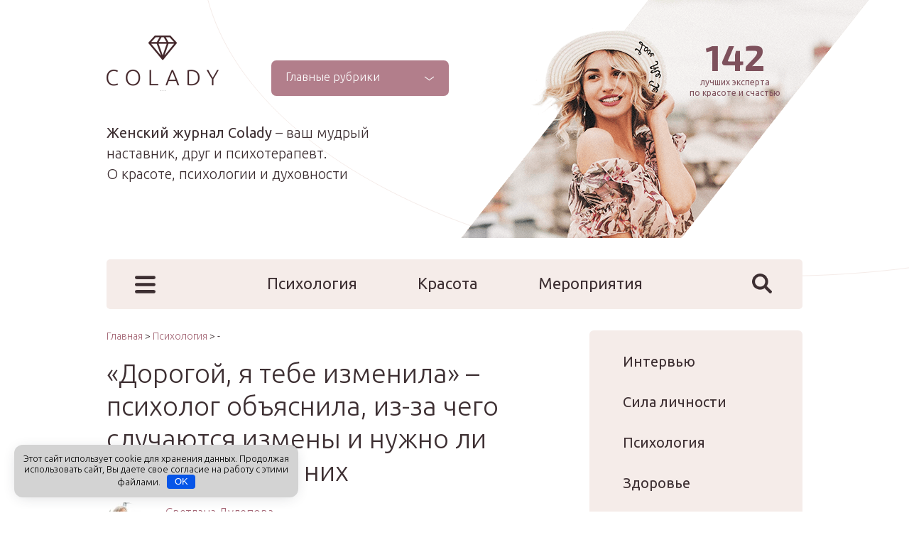

--- FILE ---
content_type: text/html; charset=UTF-8
request_url: https://www.colady.ru/dorogoy-ya-tebe-izmenila-psiholog-obyasnila-iz-za-chego-sluchayutsya-izmeny-i-nuzhno-li-priznavatsya-v-nih.html
body_size: 86159
content:
<!DOCTYPE html>
<html dir="ltr" lang="ru-RU" prefix="og: https://ogp.me/ns#">
<head itemscope itemtype="http://schema.org/WebSite">
  <meta charset="utf-8">
  
  <meta name="viewport" content="width=device-width, initial-scale=1.0" />
  <meta name="generator" content="Женский журнал Colady.ru" />
   
  <meta property="og:type" content="article" />
  <meta property="og:title" content="«Дорогой, я тебе изменила» – психолог объяснила, из-за чего случаются измены и нужно ли признаваться в них">
  <meta property="og:locale" content="ru_RU">
  <meta property="og:site_name" content="Colady.ru - Украшай мир собой!">
  <meta property="og:url" content="https://www.colady.ru/dorogoy-ya-tebe-izmenila-psiholog-obyasnila-iz-za-chego-sluchayutsya-izmeny-i-nuzhno-li-priznavatsya-v-nih.html">
  <meta property="og:description" content="Измена – моральная или физическая – это всегда непросто. Понять, что это такое на самом деле, каковы её причины, стоит ли сообщать партнёру об измене – на все эти «неудобные» вопросы ответила Дулепова Светлана, психолог, руководитель онлайн-центра психологической помощи людям и обладатель почётной премии за лучшую авторскую методику в сфере психологии по работе с клиентами. Важные ">
  <meta property="og:image" content="https://www.colady.ru/wp-content/uploads/2021/08/ssora-1-1024x683.jpeg">
  <link rel="stylesheet" media="print" onload="this.onload=null;this.media='all';" id="ao_optimized_gfonts" href="https://fonts.googleapis.com/css?family=Ubuntu:300,400,400i,700%7CExo+2:700&#038;subset=cyrillic&amp;display=swap"><link rel="apple-touch-icon" sizes="180x180" href="/wp-content/uploads/2021/08/apple-touch-icon-180x180-1.png">
   	
  <title>«Дорогой, я тебе изменила» – психолог объяснила, из-за чего случаются измены и нужно ли признаваться в них</title>
	<style>img:is([sizes="auto" i], [sizes^="auto," i]) { contain-intrinsic-size: 3000px 1500px }</style>
	
		<!-- All in One SEO 4.8.9 - aioseo.com -->
	<meta name="description" content="Психолог ответила на самые важные вопросы об измене: что это такое, почему люди предают друг друга, как не допустить измену и стоит ли делать чистосердечное?" />
	<meta name="robots" content="max-image-preview:large" />
	<meta name="author" content="Светлана Дулепова"/>
	<meta name="yandex-verification" content="5c68cd2d4d55d85d" />
	<link rel="canonical" href="https://www.colady.ru/dorogoy-ya-tebe-izmenila-psiholog-obyasnila-iz-za-chego-sluchayutsya-izmeny-i-nuzhno-li-priznavatsya-v-nih.html" />
	<meta name="generator" content="All in One SEO (AIOSEO) 4.8.9" />
		<!-- All in One SEO -->

<style id='classic-theme-styles-inline-css' type='text/css'>
/*! This file is auto-generated */
.wp-block-button__link{color:#fff;background-color:#32373c;border-radius:9999px;box-shadow:none;text-decoration:none;padding:calc(.667em + 2px) calc(1.333em + 2px);font-size:1.125em}.wp-block-file__button{background:#32373c;color:#fff;text-decoration:none}
</style>
<style id='global-styles-inline-css' type='text/css'>
:root{--wp--preset--aspect-ratio--square: 1;--wp--preset--aspect-ratio--4-3: 4/3;--wp--preset--aspect-ratio--3-4: 3/4;--wp--preset--aspect-ratio--3-2: 3/2;--wp--preset--aspect-ratio--2-3: 2/3;--wp--preset--aspect-ratio--16-9: 16/9;--wp--preset--aspect-ratio--9-16: 9/16;--wp--preset--color--black: #000000;--wp--preset--color--cyan-bluish-gray: #abb8c3;--wp--preset--color--white: #ffffff;--wp--preset--color--pale-pink: #f78da7;--wp--preset--color--vivid-red: #cf2e2e;--wp--preset--color--luminous-vivid-orange: #ff6900;--wp--preset--color--luminous-vivid-amber: #fcb900;--wp--preset--color--light-green-cyan: #7bdcb5;--wp--preset--color--vivid-green-cyan: #00d084;--wp--preset--color--pale-cyan-blue: #8ed1fc;--wp--preset--color--vivid-cyan-blue: #0693e3;--wp--preset--color--vivid-purple: #9b51e0;--wp--preset--gradient--vivid-cyan-blue-to-vivid-purple: linear-gradient(135deg,rgba(6,147,227,1) 0%,rgb(155,81,224) 100%);--wp--preset--gradient--light-green-cyan-to-vivid-green-cyan: linear-gradient(135deg,rgb(122,220,180) 0%,rgb(0,208,130) 100%);--wp--preset--gradient--luminous-vivid-amber-to-luminous-vivid-orange: linear-gradient(135deg,rgba(252,185,0,1) 0%,rgba(255,105,0,1) 100%);--wp--preset--gradient--luminous-vivid-orange-to-vivid-red: linear-gradient(135deg,rgba(255,105,0,1) 0%,rgb(207,46,46) 100%);--wp--preset--gradient--very-light-gray-to-cyan-bluish-gray: linear-gradient(135deg,rgb(238,238,238) 0%,rgb(169,184,195) 100%);--wp--preset--gradient--cool-to-warm-spectrum: linear-gradient(135deg,rgb(74,234,220) 0%,rgb(151,120,209) 20%,rgb(207,42,186) 40%,rgb(238,44,130) 60%,rgb(251,105,98) 80%,rgb(254,248,76) 100%);--wp--preset--gradient--blush-light-purple: linear-gradient(135deg,rgb(255,206,236) 0%,rgb(152,150,240) 100%);--wp--preset--gradient--blush-bordeaux: linear-gradient(135deg,rgb(254,205,165) 0%,rgb(254,45,45) 50%,rgb(107,0,62) 100%);--wp--preset--gradient--luminous-dusk: linear-gradient(135deg,rgb(255,203,112) 0%,rgb(199,81,192) 50%,rgb(65,88,208) 100%);--wp--preset--gradient--pale-ocean: linear-gradient(135deg,rgb(255,245,203) 0%,rgb(182,227,212) 50%,rgb(51,167,181) 100%);--wp--preset--gradient--electric-grass: linear-gradient(135deg,rgb(202,248,128) 0%,rgb(113,206,126) 100%);--wp--preset--gradient--midnight: linear-gradient(135deg,rgb(2,3,129) 0%,rgb(40,116,252) 100%);--wp--preset--font-size--small: 13px;--wp--preset--font-size--medium: 20px;--wp--preset--font-size--large: 36px;--wp--preset--font-size--x-large: 42px;--wp--preset--spacing--20: 0.44rem;--wp--preset--spacing--30: 0.67rem;--wp--preset--spacing--40: 1rem;--wp--preset--spacing--50: 1.5rem;--wp--preset--spacing--60: 2.25rem;--wp--preset--spacing--70: 3.38rem;--wp--preset--spacing--80: 5.06rem;--wp--preset--shadow--natural: 6px 6px 9px rgba(0, 0, 0, 0.2);--wp--preset--shadow--deep: 12px 12px 50px rgba(0, 0, 0, 0.4);--wp--preset--shadow--sharp: 6px 6px 0px rgba(0, 0, 0, 0.2);--wp--preset--shadow--outlined: 6px 6px 0px -3px rgba(255, 255, 255, 1), 6px 6px rgba(0, 0, 0, 1);--wp--preset--shadow--crisp: 6px 6px 0px rgba(0, 0, 0, 1);}:where(.is-layout-flex){gap: 0.5em;}:where(.is-layout-grid){gap: 0.5em;}body .is-layout-flex{display: flex;}.is-layout-flex{flex-wrap: wrap;align-items: center;}.is-layout-flex > :is(*, div){margin: 0;}body .is-layout-grid{display: grid;}.is-layout-grid > :is(*, div){margin: 0;}:where(.wp-block-columns.is-layout-flex){gap: 2em;}:where(.wp-block-columns.is-layout-grid){gap: 2em;}:where(.wp-block-post-template.is-layout-flex){gap: 1.25em;}:where(.wp-block-post-template.is-layout-grid){gap: 1.25em;}.has-black-color{color: var(--wp--preset--color--black) !important;}.has-cyan-bluish-gray-color{color: var(--wp--preset--color--cyan-bluish-gray) !important;}.has-white-color{color: var(--wp--preset--color--white) !important;}.has-pale-pink-color{color: var(--wp--preset--color--pale-pink) !important;}.has-vivid-red-color{color: var(--wp--preset--color--vivid-red) !important;}.has-luminous-vivid-orange-color{color: var(--wp--preset--color--luminous-vivid-orange) !important;}.has-luminous-vivid-amber-color{color: var(--wp--preset--color--luminous-vivid-amber) !important;}.has-light-green-cyan-color{color: var(--wp--preset--color--light-green-cyan) !important;}.has-vivid-green-cyan-color{color: var(--wp--preset--color--vivid-green-cyan) !important;}.has-pale-cyan-blue-color{color: var(--wp--preset--color--pale-cyan-blue) !important;}.has-vivid-cyan-blue-color{color: var(--wp--preset--color--vivid-cyan-blue) !important;}.has-vivid-purple-color{color: var(--wp--preset--color--vivid-purple) !important;}.has-black-background-color{background-color: var(--wp--preset--color--black) !important;}.has-cyan-bluish-gray-background-color{background-color: var(--wp--preset--color--cyan-bluish-gray) !important;}.has-white-background-color{background-color: var(--wp--preset--color--white) !important;}.has-pale-pink-background-color{background-color: var(--wp--preset--color--pale-pink) !important;}.has-vivid-red-background-color{background-color: var(--wp--preset--color--vivid-red) !important;}.has-luminous-vivid-orange-background-color{background-color: var(--wp--preset--color--luminous-vivid-orange) !important;}.has-luminous-vivid-amber-background-color{background-color: var(--wp--preset--color--luminous-vivid-amber) !important;}.has-light-green-cyan-background-color{background-color: var(--wp--preset--color--light-green-cyan) !important;}.has-vivid-green-cyan-background-color{background-color: var(--wp--preset--color--vivid-green-cyan) !important;}.has-pale-cyan-blue-background-color{background-color: var(--wp--preset--color--pale-cyan-blue) !important;}.has-vivid-cyan-blue-background-color{background-color: var(--wp--preset--color--vivid-cyan-blue) !important;}.has-vivid-purple-background-color{background-color: var(--wp--preset--color--vivid-purple) !important;}.has-black-border-color{border-color: var(--wp--preset--color--black) !important;}.has-cyan-bluish-gray-border-color{border-color: var(--wp--preset--color--cyan-bluish-gray) !important;}.has-white-border-color{border-color: var(--wp--preset--color--white) !important;}.has-pale-pink-border-color{border-color: var(--wp--preset--color--pale-pink) !important;}.has-vivid-red-border-color{border-color: var(--wp--preset--color--vivid-red) !important;}.has-luminous-vivid-orange-border-color{border-color: var(--wp--preset--color--luminous-vivid-orange) !important;}.has-luminous-vivid-amber-border-color{border-color: var(--wp--preset--color--luminous-vivid-amber) !important;}.has-light-green-cyan-border-color{border-color: var(--wp--preset--color--light-green-cyan) !important;}.has-vivid-green-cyan-border-color{border-color: var(--wp--preset--color--vivid-green-cyan) !important;}.has-pale-cyan-blue-border-color{border-color: var(--wp--preset--color--pale-cyan-blue) !important;}.has-vivid-cyan-blue-border-color{border-color: var(--wp--preset--color--vivid-cyan-blue) !important;}.has-vivid-purple-border-color{border-color: var(--wp--preset--color--vivid-purple) !important;}.has-vivid-cyan-blue-to-vivid-purple-gradient-background{background: var(--wp--preset--gradient--vivid-cyan-blue-to-vivid-purple) !important;}.has-light-green-cyan-to-vivid-green-cyan-gradient-background{background: var(--wp--preset--gradient--light-green-cyan-to-vivid-green-cyan) !important;}.has-luminous-vivid-amber-to-luminous-vivid-orange-gradient-background{background: var(--wp--preset--gradient--luminous-vivid-amber-to-luminous-vivid-orange) !important;}.has-luminous-vivid-orange-to-vivid-red-gradient-background{background: var(--wp--preset--gradient--luminous-vivid-orange-to-vivid-red) !important;}.has-very-light-gray-to-cyan-bluish-gray-gradient-background{background: var(--wp--preset--gradient--very-light-gray-to-cyan-bluish-gray) !important;}.has-cool-to-warm-spectrum-gradient-background{background: var(--wp--preset--gradient--cool-to-warm-spectrum) !important;}.has-blush-light-purple-gradient-background{background: var(--wp--preset--gradient--blush-light-purple) !important;}.has-blush-bordeaux-gradient-background{background: var(--wp--preset--gradient--blush-bordeaux) !important;}.has-luminous-dusk-gradient-background{background: var(--wp--preset--gradient--luminous-dusk) !important;}.has-pale-ocean-gradient-background{background: var(--wp--preset--gradient--pale-ocean) !important;}.has-electric-grass-gradient-background{background: var(--wp--preset--gradient--electric-grass) !important;}.has-midnight-gradient-background{background: var(--wp--preset--gradient--midnight) !important;}.has-small-font-size{font-size: var(--wp--preset--font-size--small) !important;}.has-medium-font-size{font-size: var(--wp--preset--font-size--medium) !important;}.has-large-font-size{font-size: var(--wp--preset--font-size--large) !important;}.has-x-large-font-size{font-size: var(--wp--preset--font-size--x-large) !important;}
:where(.wp-block-post-template.is-layout-flex){gap: 1.25em;}:where(.wp-block-post-template.is-layout-grid){gap: 1.25em;}
:where(.wp-block-columns.is-layout-flex){gap: 2em;}:where(.wp-block-columns.is-layout-grid){gap: 2em;}
:root :where(.wp-block-pullquote){font-size: 1.5em;line-height: 1.6;}
</style>



<style id='wp-polls-inline-css' type='text/css'>
.wp-polls .pollbar {
	margin: 1px;
	font-size: 8px;
	line-height: 10px;
	height: 10px;
	background: #ff6600;
	border: 1px solid #000000;
}

</style>






<style id='rocket-lazyload-inline-css' type='text/css'>
.rll-youtube-player{position:relative;padding-bottom:56.23%;height:0;overflow:hidden;max-width:100%;}.rll-youtube-player:focus-within{outline: 2px solid currentColor;outline-offset: 5px;}.rll-youtube-player iframe{position:absolute;top:0;left:0;width:100%;height:100%;z-index:100;background:0 0}.rll-youtube-player img{bottom:0;display:block;left:0;margin:auto;max-width:100%;width:100%;position:absolute;right:0;top:0;border:none;height:auto;-webkit-transition:.4s all;-moz-transition:.4s all;transition:.4s all}.rll-youtube-player img:hover{-webkit-filter:brightness(75%)}.rll-youtube-player .play{height:100%;width:100%;left:0;top:0;position:absolute;background:url(https://www.colady.ru/wp-content/plugins/rocket-lazy-load/assets/img/youtube.png) no-repeat center;background-color: transparent !important;cursor:pointer;border:none;}
</style>
<script type="text/javascript" src="https://www.colady.ru/wp-includes/js/jquery/jquery.min.js" id="jquery-core-js"></script>
<style>.pseudo-clearfy-link { color: #008acf; cursor: pointer;}.pseudo-clearfy-link:hover { text-decoration: none;}</style><meta name="28de431eefe39f59fa11eebccb170db6" content=""><link rel="icon" href="https://www.colady.ru/wp-content/uploads/2025/08/cropped-1logo-32x32.png" sizes="32x32" />
<link rel="icon" href="https://www.colady.ru/wp-content/uploads/2025/08/cropped-1logo-192x192.png" sizes="192x192" />
<link rel="apple-touch-icon" href="https://www.colady.ru/wp-content/uploads/2025/08/cropped-1logo-180x180.png" />
<meta name="msapplication-TileImage" content="https://www.colady.ru/wp-content/uploads/2025/08/cropped-1logo-270x270.png" />
<style>.clearfy-cookie { position:fixed; left:0; right:0; bottom:0; padding:12px; color:#000000; background:#d3d3d3; box-shadow:0 3px 20px -5px rgba(41, 44, 56, 0.2); z-index:9999; font-size: 13px; border-radius: 12px; transition: .3s; }.clearfy-cookie--left { left: 20px; bottom: 20px; right: auto; max-width: 400px; margin-right: 20px; }.clearfy-cookie--right { left: auto; bottom: 20px; right: 20px; max-width: 400px; margin-left: 20px; }.clearfy-cookie.clearfy-cookie-hide { transform: translateY(150%) translateZ(0); opacity: 0; }.clearfy-cookie-container { max-width:1170px; margin:0 auto; text-align:center; }.clearfy-cookie-accept { background:#0655e8; color:#fff; border:0; padding:.2em .8em; margin: 0 0 0 .5em; font-size: 13px; border-radius: 4px; cursor: pointer; }.clearfy-cookie-accept:hover,.clearfy-cookie-accept:focus { opacity: .9; }</style><!--noptimize--><script data-noptimize="" data-wpfc-render="false">
/* <![CDATA[ */
window.fpm_settings = {"timer_text":"\u0417\u0430\u043a\u0440\u044b\u0442\u044c \u0447\u0435\u0440\u0435\u0437","lazyload":"false","threshold":"300","dublicate":"true","rtb":"false","sidebar":"false","selector":".fpm_end","bottom":"10","ajaxUrl":"https:\/\/www.colady.ru\/wp-admin\/admin-ajax.php","ip_to_block":"https:\/\/www.colady.ru\/ip.html","get_ip":"https:\/\/www.colady.ru\/wp-content\/plugins\/flatpm-wp\/ip.php","speed":"300","overlay":"false","locale":"ru","key":"U2R1elQ1TzNENElVcTF6","role":"not_logged_in"};
/* ]]> */
</script>
<!--/noptimize--><!--noptimize-->
<noscript data-noptimize id="fpm_modul">
<style>
html{max-width:100vw}
.fpm-async:not([data-fpm-type="outgoing"]) + .fpm-async:not([data-fpm-type="outgoing"]){display:none}
[data-fpm-type]{background-color:transparent;transition:background-color .2s ease}
[data-fpm-type]{position:relative;overflow:hidden;border-radius:3px;z-index:0}
.fpm-cross{transition:box-shadow .2s ease;position:absolute;top:-34px;right:0;width:34px;height:34px;background:#000000;display:block;cursor:pointer;z-index:99;border:none;padding:0;min-width:0;min-height:0}
.fpm-cross:hover{box-shadow:0 0 0 50px rgba(0,0,0,.2) inset}
.fpm-cross:after,
.fpm-cross:before{transition:transform .3s ease;content:'';display:block;position:absolute;top:0;left:0;right:0;bottom:0;width:calc(34px / 2);height:3px;background:#ffffff;transform-origin:center;transform:rotate(45deg);margin:auto}
.fpm-cross:before{transform:rotate(-45deg)}
.fpm-cross:hover:after{transform:rotate(225deg)}
.fpm-cross:hover:before{transform:rotate(135deg)}
.fpm-timer{position:absolute;top:-34px;right:0;padding:0 15px;color:#ffffff;background:#000000;line-height:34px;height:34px;text-align:center;font-size:14px;z-index:99}
[data-fpm-type="outgoing"].center .fpm-timer,[data-fpm-type="outgoing"].center .fpm-cross{top:0!important}
.fpm-timer span{font-size:16px;font-weight:600}
[data-fpm-type="outgoing"]{transition:transform 300ms ease,opacity 300ms ease,min-width 0s;transition-delay:0s,0s,.3s;position:fixed;min-width:250px!important;z-index:9999;opacity:0;background:#ffffff;pointer-events:none;will-change:transform;overflow:visible;max-width:100vw}
[data-fpm-type="outgoing"]:after{content:'';position:absolute;top:0;left:0;right:0;bottom:0;z-index:1;pointer-events:all}
[data-fpm-type="outgoing"].fpm-show:after{pointer-events:none}

[data-fpm-type="outgoing"].top-center .fpm-timer,
[data-fpm-type="outgoing"].left-top .fpm-timer{top:0;right:0}
[data-fpm-type="outgoing"].top-center .fpm-cross,
[data-fpm-type="outgoing"].left-top .fpm-cross{top:0;right:-34px}
[data-fpm-type="outgoing"].right-top .fpm-timer{top:0;left:0;right:auto}
[data-fpm-type="outgoing"].right-top .fpm-cross{top:0;left:-34px;right:auto}

[data-fpm-type="outgoing"] *{max-width:none}

[data-fpm-type="outgoing"].left-top [id*="yandex_rtb_"],
[data-fpm-type="outgoing"].right-top [id*="yandex_rtb_"],
[data-fpm-type="outgoing"].left-center [id*="yandex_rtb_"],
[data-fpm-type="outgoing"].right-center [id*="yandex_rtb_"],
[data-fpm-type="outgoing"].left-bottom [id*="yandex_rtb_"],
[data-fpm-type="outgoing"].right-bottom [id*="yandex_rtb_"]{max-width:336px;min-width:160px}

[data-fpm-type].no-preloader:after,[data-fpm-type].no-preloader:before,
[data-fpm-type="outgoing"]:after,[data-fpm-type="outgoing"]:before{display:none}

[data-fpm-type="outgoing"].fpm-show{opacity:1;pointer-events:all;min-width:0!important}

[data-fpm-type="outgoing"].center{position:fixed;top:50%;left:50%;height:auto;z-index:-2;opacity:0;transform:translateX(-50%) translateY(-50%) scale(.6)}
[data-fpm-type="outgoing"].center.fpm-show{transform:translateX(-50%) translateY(-50%) scale(1);opacity:1}
[data-fpm-type="outgoing"].center.fpm-show{z-index:2000}

[data-fpm-type="outgoing"].left-top{top:0;left:0;transform:translateX(-100%)}
[data-fpm-type="outgoing"].top-center{top:0;left:50%;transform:translateX(-50%) translateY(-100%)}
[data-fpm-type="outgoing"].right-top{top:0;right:0;transform:translateX(100%)}
[data-fpm-type="outgoing"].left-center{top:50%;left:0;transform:translateX(-100%) translateY(-50%)}
[data-fpm-type="outgoing"].right-center{top:50%;right:0;transform:translateX(100%) translateY(-50%)}
[data-fpm-type="outgoing"].left-bottom{bottom:0;left:0;transform:translateX(-100%)}
[data-fpm-type="outgoing"].bottom-center{bottom:0;left:50%;transform:translateX(-50%) translateY(100%)}
[data-fpm-type="outgoing"].right-bottom{bottom:0;right:0;transform:translateX(100%)}
[data-fpm-type="outgoing"].fpm-show.left-center,
[data-fpm-type="outgoing"].fpm-show.right-center{transform:translateX(0) translateY(-50%)}
[data-fpm-type="outgoing"].fpm-show.top-center,
[data-fpm-type="outgoing"].fpm-show.bottom-center{transform:translateX(-50%) translateY(0)}
[data-fpm-type="outgoing"].fpm-show.left-top,
[data-fpm-type="outgoing"].fpm-show.right-top,
[data-fpm-type="outgoing"].fpm-show.left-bottom,
[data-fpm-type="outgoing"].fpm-show.right-bottom{transform:translateX(0)}

.fpm-overlay{position:fixed;width:100%;height:100%;pointer-events:none;top:0;left:0;z-index:1000;opacity:0;background:#0000008a;transition:all 300ms ease;-webkit-backdrop-filter:blur(0px);backdrop-filter:blur(0px)}
[data-fpm-type="outgoing"].center.fpm-show ~ .fpm-overlay{opacity:1;pointer-events:all}
.fpm-fixed{position:fixed;z-index:50}
.fpm-stop{position:relative;z-index:50}
.fpm-preroll{position:relative;overflow:hidden;display:block}
.fpm-preroll.hasIframe{padding-bottom:56.25%;height:0}
.fpm-preroll iframe{display:block;width:100%;height:100%;position:absolute}
.fpm-preroll_flex{display:flex;align-items:center;justify-content:center;position:absolute;top:0;left:0;right:0;bottom:0;background:rgba(0,0,0,.65);opacity:0;transition:opacity .35s ease;z-index:2}
.fpm-preroll_flex.fpm-show{opacity:1}
.fpm-preroll_flex.fpm-hide{pointer-events:none;z-index:-1}
.fpm-preroll_item{position:relative;max-width:calc(100% - 68px);max-height:100%;z-index:-1;pointer-events:none;cursor:default}
.fpm-preroll_flex.fpm-show .fpm-preroll_item{z-index:3;pointer-events:all}
.fpm-preroll_flex .fpm-timer,
.fpm-preroll_flex .fpm-cross{top:10px!important;right:10px!important}
.fpm-preroll_hover{position:absolute;top:0;left:0;right:0;bottom:0;width:100%;height:100%;z-index:2}
.fpm-preroll_flex:not(.fpm-show) .fpm-preroll_hover{cursor:pointer}
.fpm-hoverroll{position:relative;overflow:hidden;display:block}
.fpm-hoverroll_item{position:absolute;bottom:0;left:50%;margin:auto;transform:translateY(100%) translateX(-50%);transition:all 300ms ease;z-index:1000;max-height:100%}

.fpm-preroll_item [id*="yandex_rtb_"],
.fpm-hoverroll_item [id*="yandex_rtb_"]{min-width:160px}

.fpm-hoverroll:hover .fpm-hoverroll_item:not(.fpm-hide){transform:translateY(0) translateX(-50%)}
.fpm-slider{display:grid}
.fpm-slider > *{grid-area:1/1;margin:auto;opacity:0;transform:translateX(200px);transition:all 420ms ease;pointer-events:none;width:100%;z-index:0}
.fpm-slider > *.fpm-hide{transform:translateX(-100px)!important;opacity:0!important;z-index:0!important}
.fpm-slider > *.fpm-show{transform:translateX(0);pointer-events:all;opacity:1;z-index:1}
.fpm-slider .fpm-timeline{width:100%;height:2px;background:#f6f5ff;position:relative}
.fpm-slider .fpm-timeline:after{content:'';position:absolute;background:#d5ceff;height:100%;transition:all 300ms ease;width:0}
.fpm-slider > *.fpm-show .fpm-timeline:after{animation:timeline var(--duration) ease}
.fpm-slider > *:hover .fpm-timeline:after{animation:timeline-hover}
.fpm-slider > *:after{content:'';position:absolute;top:0;left:0;right:0;bottom:0;z-index:1;pointer-events:all}
.fpm-slider > *.fpm-show:after{pointer-events:none}
@keyframes timeline-hover{}
@keyframes timeline{0% {width:0}100% {width:100%}}
.fpm-interscroller-wrapper{position:relative;width:100%;max-width:100%;height:var(--height)}
.fpm-interscroller{position:absolute;top:0;left:0;width:100%;height:100%;clip:rect(0,auto,auto,0);background:var(--background)}
.fpm-interscroller + div{position:absolute;bottom:0;left:0;right:0;top:0;margin:auto;display:block;height:1px}
.fpm-interscroller-inner{position:fixed;top:50%;transform:translate(0,-50%);max-width:100%;display:flex;justify-content:center;align-items:center;width:var(--width)}
.fpm-interscroller-inner > div{min-width:100px;min-height:100px}
.fpm-interscroller-text{position:absolute;text-align:center;padding:10px;background:var(--background);color:var(--color);font-size:14px;z-index:1;line-height:1.4}
.fpm-interscroller-text.top{top:0;left:0;right:0}
.fpm-interscroller-text.bottom{bottom:0;left:0;right:0}
</style>
</noscript>
<!--/noptimize-->


<!--noptimize-->
<script data-noptimize="" data-wpfc-render="false">
/* <![CDATA[ */
fpm_settings.selector="true"===fpm_settings.sidebar?fpm_settings.selector:".fpm_end",!NodeList.prototype.forEach&&Array.prototype.forEach&&(NodeList.prototype.forEach=Array.prototype.forEach),window.yaContextCb=window.yaContextCb||[],window.fpm_shuffleArray=function(e){for(var t=e.length-1;0<t;t--){var n=Math.floor(Math.random()*(t+1)),r=e[t];e[t]=e[n],e[n]=r}return e},window.fpm_queryAll=function(t,e,n){try{n="true"===(n=n||"true");var r=!1;["!>","!","!^","!~","!+",":after(",":after-sibling(",":before(",":before-sibling(",":contains(",":icontains(",":starts-with(",":istarts-with(",":ends-with(",":iends-with(",":first(",":has(",":has-sibling("].forEach(function(e){t.includes(e)&&(r=!0)});var o=[];if(r){if(!e)return[];for(var i=document.evaluate(e,document,null,XPathResult.ORDERED_NODE_SNAPSHOT_TYPE,null),a=0,s=i.snapshotLength;a<s;a++)o.push(i.snapshotItem(a))}else o=Array.from(document.querySelectorAll(t));return n||(o=o.filter(function(e){return fpm_user.until_child.includes(e)})),o}catch(e){return fpm_user.debug&&console.log(e),[]}},window.fpm_debug=function(e,t){fpm_user.debug&&(t=t||"the reason is not established",console.log("%cID: "+e,"color: white; background: #ec5555"),console.log("URL: "+window.fpm_settings.ajaxUrl.replace("admin-ajax.php","")+"admin.php?page=fpm_blocks&id="+e),console.log("Reason: "+t),console.log("=".repeat(27)))},window.fpm_ipv6Normalize=function(e){var t=(e=e.toLowerCase()).split(/\:\:/g);if(2<t.length)return!1;var n=[];if(1===t.length){if(8!==(n=e.split(/\:/g)).length)return!1}else if(2===t.length){var e=t[0],t=t[1],r=e.split(/\:/g),o=t.split(/\:/g);for(i in r)n[i]=r[i];for(var i=o.length;0<i;--i)n[7-(o.length-i)]=o[i-1]}for(i=0;i<8;++i)void 0===n[i]&&(n[i]="0000"),n[i]=fpm_ipv6LeftPad(n[i],"0",4);return n.join(":")},window.fpm_ipv6LeftPad=function(e,t,n){n=t.repeat(n);return e.length<n.length&&(e=n.substring(0,n.length-e.length)+e),e},window.fpm_ipToInt=function(e){var t=[];return e.includes(":")?(fpm_ipv6Normalize(e).split(":").forEach(function(e){t.push(parseInt(e,16).toString(2).padStart(16,"0"))}),"function"==typeof window.BigInt&&BigInt(t.join(""),2)):(e.split(".").forEach(function(e){t.push(e.padStart(3,"0"))}),parseInt(t.join("")))},window.fpm_request_ip_api=function(){var e=new Promise(function(e,t){var n=new XMLHttpRequest;n.onreadystatechange=function(){n.readyState==XMLHttpRequest.DONE&&e(n.responseText)},n.open("GET","https://ip.mehanoid.pro/?lang="+fpm_settings.locale,!0),n.send()}),t=new Promise(function(e,t){var n=new XMLHttpRequest;n.onreadystatechange=function(){n.readyState==XMLHttpRequest.DONE&&(200==n.status?e(n.responseText):t({url:fpm_settings.ip_to_block,status:n.status,statusText:n.statusText}))},n.open("GET",fpm_settings.ip_to_block,!0),n.send()});Promise.all([e,t]).then(function(e){var t=JSON.parse(e[0]),n=e[1].split("\n").filter(Boolean);fpm_body.classList.remove("fpm_geo"),fpm_user.ccode=t.countryCode.toLowerCase(),fpm_user.country=t.country.toLowerCase(),fpm_user.city=t.city.toLowerCase(),fpm_user.isp=t.isp.toLowerCase(),fpm_setCookie("fpm_ccode",fpm_user.ccode),fpm_setCookie("fpm_country",fpm_user.country),fpm_setCookie("fpm_city",fpm_user.city),fpm_setCookie("fpm_isp",fpm_user.isp),fpm_user.ip="true",0<n.length?new Promise(function(e,t){var n=new XMLHttpRequest;n.onreadystatechange=function(){n.readyState==XMLHttpRequest.DONE&&(200==n.status?e(n.responseText):t({url:fpm_settings.get_ip,status:n.status,statusText:n.statusText}))},n.open("GET",fpm_settings.get_ip,!0),n.send()}).then(function(r){r=fpm_ipToInt(r),n.find(function(e){if(e.includes("-")){var t=e.split("-"),n=fpm_ipToInt(t[0].trim()),t=fpm_ipToInt(t[1].trim());if(r<=t&&n<=r)return fpm_user.ip="false",!0}else if(fpm_ipToInt(e.trim())==r)return fpm_user.ip="false",!0;return!1}),fpm_user.testcook&&fpm_setCookie("fpm_ip",fpm_user.ip),fpm_async_then("ip_api")}):(fpm_user.testcook&&fpm_setCookie("fpm_ip",fpm_user.ip),fpm_async_then("ip_api"))})},window.fpm_on=function(e,t,n,r,o){o=o||!1,e.addEventListener(t,function(e){for(var t=e.target;t&&t!==this;)t.matches(n)&&r.call(t,e),t=t.parentNode},{once:o})},window.fpm_contentsUnwrap=function(e){for(var t=e.parentNode;e.firstChild;)t.insertBefore(e.firstChild,e);t.removeChild(e)},window.fpm_wrap=function(e,t){e.parentNode.insertBefore(t,e),t.appendChild(e)},window.fpm_until=function(e,t,n,r){r=r||"nextElementSibling";var o=[];if(!e)return o;for(o.push(e),e=e[r];e&&(o.push(e),!e.matches(t));)e=(n&&e.matches(n),e[r]);return o},window.fpm_findSelector=function(e,t){var n=[];return t&&(e=e||[]).forEach(function(e){e.matches(t)&&n.push(e);e=e.querySelectorAll(t);e&&0<e.length&&(n=n.concat([...e]))}),n},window.fpm_toNodeList=function(e){var t=document.createDocumentFragment();return e.forEach(function(e){t.appendChild(e.cloneNode())}),t},window.fpm_jsonp=function(e,t){var n="jsonp_callback_"+Math.round(1e5*Math.random());window[n]=function(e){delete window[n],fpm_body.removeChild(r),t(e)};var r=document.createElement("script");r.src=e+(0<=e.indexOf("?")?"&":"?")+"callback="+n,fpm_body.appendChild(r)},window.flatPM_serialize=function(e,t){var n,r,o,i=[];for(n in e)e.hasOwnProperty(n)&&(r=t?t+"["+n+"]":n,o=e[n],i.push(null!==o&&"object"==typeof o?flatPM_serialize(o,r):encodeURIComponent(r)+"="+encodeURIComponent(o)));return i.join("&")},document.write=function(e){var t=document.createElement("div");document.currentScript.insertAdjacentElement("afterend",t),fpm_setHTML(t,e),fpm_stack_scripts.block||(fpm_stack_scripts.block=!0,fpm_setSCRIPT()),fpm_contentsUnwrap(t)},window.fpm_sticky=function(e,a,t){var s=e,l=null,d=t=t||0;function n(){if(null==l){for(var e=getComputedStyle(s,""),t="",n=0;n<e.length;n++)0!=e[n].indexOf("overflow")&&0!=e[n].indexOf("padding")&&0!=e[n].indexOf("border")&&0!=e[n].indexOf("outline")&&0!=e[n].indexOf("box-shadow")&&0!=e[n].indexOf("background")||(t+=e[n]+": "+e.getPropertyValue(e[n])+"; ");(l=document.createElement("div")).style.cssText=t+" box-sizing: border-box; width: "+s.offsetWidth+"px;",s.insertBefore(l,s.firstChild);for(var r=s.childNodes.length,n=1;n<r;n++)l.appendChild(s.childNodes[1]);s.style.padding="0",s.style.border="0"}s.style.height=l.getBoundingClientRect().height+"px";var o=s.getBoundingClientRect(),i=Math.round(o.top+l.getBoundingClientRect().height-a.getBoundingClientRect().bottom);o.top-d<=0?o.top-d<=i?(l.className=fpm_attr.stop,l.style.top=-i+"px"):(l.className=fpm_attr.fixed,l.style.top=d+"px"):(l.className="",l.style.top=""),window.addEventListener("resize",function(){s.children[0].style.width=getComputedStyle(s,"").width},!1)}window.addEventListener("scroll",n,!1),fpm_body.addEventListener("scroll",n,!1),n()},window.fpm_addDays=function(e,t){var n=60*e.getTimezoneOffset()*1e3,r=e.getTime(),e=new Date;return r+=864e5*t,e.setTime(r),n!=(t=60*e.getTimezoneOffset()*1e3)&&(r+=t-n,e.setTime(r)),e},window.fpm_adbDetect=function(){var e=document.createElement("div");e.id="yandex_rtb_",e.classList.add("adsbygoogle"),e.setAttribute("data-tag","flat_pm"),e.style="position:absolute;left:-9999px;top:-9999px",e.innerHTML="Adblock<br>detector",fpm_body.insertAdjacentElement("afterbegin",e);var t=document.querySelector('#yandex_rtb_.adsbygoogle[data-tag="flat_pm"]');if(!t)return!0;t=t.currentStyle||window.getComputedStyle(t,""),t=parseInt(t.height);return e.remove(),!(!isNaN(t)&&0!=t)},window.fpm_setCookie=function(e,t,n){var r,o=(n=n||{path:"/"}).expires;"number"==typeof o&&o&&((r=new Date).setTime(r.getTime()+1e3*o),o=n.expires=r),o&&o.toUTCString&&(n.expires=o.toUTCString());var i,a=e+"="+(t=encodeURIComponent(t));for(i in n){a+="; "+i;var s=n[i];!0!==s&&(a+="="+s)}document.cookie=a},window.fpm_getCookie=function(n){var e=document.cookie.split("; ").reduce(function(e,t){t=t.split("=");return t[0]===n?decodeURIComponent(t[1]):e},"");return""!=e?e:void 0},window.flatPM_testCookie=function(){var e="test_56445";try{return localStorage.setItem(e,e),localStorage.removeItem(e),!0}catch(e){return!1}},window.fpm_randomString=function(e){for(var t="",n="abcdefghijklmnopqrstuvwxyz",r=n.length,o=0;o<e;o++)t+=n.charAt(Math.floor(Math.random()*r));return t},window.fpm_randomProperty=function(e){e=Object.keys(e);return e[Math.floor(Math.random()*e.length)]},window.fpm_random=function(e,t){return Math.floor(Math.random()*(t-e+1))+e},window.flatPM_sanitizeUrlParams=function(e){return e&&["__proto__","constructor","prototype"].includes(e.toLowerCase())?e.toUpperCase():e},window.fpm_getUrlParams=function(e){var t={};e=e||window.location.href;e=(e=flatPM_sanitizeUrlParams(e))?e.split("?")[1]:window.location.search.slice(1);if(e)for(var n=(e=e.split("#")[0]).split("&"),r=0;r<n.length;r++){var o,i=n[r].split("="),a=i[0],s=void 0===i[1]||i[1],a=a.toLowerCase();"string"==typeof s&&(s=s.toLowerCase()),a.match(/\[(\d+)?\]$/)?(t[o=a.replace(/\[(\d+)?\]/,"")]||(t[o]=[]),a.match(/\[\d+\]$/)?(i=/\[(\d+)\]/.exec(a)[1],t[o][i]=s):t[o].push(s)):t[a]?(t[a]&&"string"==typeof t[a]&&(t[a]=[t[a]]),t[a].push(s)):t[a]=s}return t},window.fpm_dynamicInterval=function(e,t,n,r,o){t.autorefresh&&"0"!==t.autorefresh&&setTimeout(function(){e.innerHTML="",r<=++o&&(o=0),t=n[o],fpm_pre_setHTML(e,t.code),fpm_dynamicInterval(e,t,n,r,o)},1e3*t.autorefresh)},flatPM_testCookie()&&fpm_setCookie("fpm_visit",(parseInt(fpm_getCookie("fpm_visit"))||0)+1),window.fpm_stack_scripts={scripts:[],block:!1},window.fpm_base64test=/^([0-9a-zA-Z+/]{4})*(([0-9a-zA-Z+/]{2}==)|([0-9a-zA-Z+/]{3}=))?$/,window.fpm_then={ip_api:[],load:[]},window.fpm_titles="h1,h2,h3,h4,h5,h6",window.fpm_date=new Date,window.fpm_dateYear=fpm_date.getFullYear(),window.fpm_dateMonth=2==(fpm_date.getMonth()+1+"").length?fpm_date.getMonth()+1:"0"+(fpm_date.getMonth()+1),window.fpm_dateWeek=0===fpm_date.getDay()?6:fpm_date.getDay()-1,window.fpm_dateUTCWeek=0===fpm_date.getUTCDay()?6:fpm_date.getUTCDay()-1,window.fpm_dateDay=2==(fpm_date.getDate()+"").length?fpm_date.getDate():"0"+fpm_date.getDate(),window.fpm_dateHours=2==(fpm_date.getHours()+"").length?fpm_date.getHours():"0"+fpm_date.getHours(),window.fpm_dateUTCHours=fpm_date.getUTCHours(),window.fpm_dateMinutes=2==(fpm_date.getMinutes()+"").length?fpm_date.getMinutes():"0"+fpm_date.getMinutes(),window.fpm_increment={};var prop,fpm_modul=fpm_queryAll("noscript#fpm_modul"),fpm_modul_text="";for(prop in 0<fpm_modul.length&&(fpm_modul_text=fpm_modul[0].outerText,fpm_modul[0].remove()),window.fpm_attr={id:"",type:"",inner:"",status:"",async:"",modal:"",overlay:"",timer:"",cross:"",close_event:"",out:"",fixed:"",stop:"",preroll:"",hoverroll:"",show:"",hide:"",done:"",slider:"",timeline:"",interscroller:""},fpm_modul_text=(fpm_modul_text=fpm_modul_text.replace("<style>","")).replace("</style>",""),fpm_attr){fpm_attr[prop]=fpm_randomString(10);var regex=new RegExp("fpm-"+prop,"g"),fpm_modul_text=fpm_modul_text.replace(regex,fpm_attr[prop])}document.head.insertAdjacentHTML("beforeend","<style>"+fpm_modul_text+"</style>"),window.fpm_user={init:function(){window.fpm_body=window.fpm_body||document.querySelector("body"),this.fpm_end=document.querySelectorAll(".fpm_end"),this.fpm_end=this.fpm_end[this.fpm_end.length-1],this.fpm_start=document.querySelector(".fpm_start"),this.testcook=flatPM_testCookie(),this.browser=this.searchString(this.dataBrowser)||!1,this.os=this.searchString(this.dataOS)||!1,this.referer=this.cookieReferer(),this.winwidth=window.innerWidth,this.date=fpm_dateYear+"-"+fpm_dateMonth+"-"+fpm_dateDay,this.time=fpm_dateHours+":"+fpm_dateMinutes,this.adb=fpm_adbDetect(),this.until=fpm_until(this.fpm_start,".fpm_end"),this.textlen=this.until.map(function(e){return e.outerText}).join().replace(/(\s)+/g,"").length,this.titlelen=fpm_toNodeList(this.until).querySelectorAll(fpm_titles).length,this.country=this.cookieData("country").toLowerCase(),this.city=this.cookieData("city").toLowerCase(),this.ccode=this.cookieData("ccode").toLowerCase(),this.isp=this.cookieData("isp").toLowerCase(),this.ip=this.cookieData("ip").toLowerCase(),this.agent=navigator.userAgent,this.language=navigator.languages&&navigator.languages.length?navigator.languages[0]:navigator.userLanguage||navigator.language,this.until_child=this.until.map(function(e){return[e,Array.from(e.querySelectorAll("*"))]}).flat(1/0),this.debug=fpm_getUrlParams()["fpm-debug"],this.color_scheme=window.matchMedia&&window.matchMedia("(prefers-color-scheme: dark)").matches?"dark":"light"},cookieReferer:function(){return parent!==window?"///:iframe":fpm_user.testcook?(void 0===fpm_getCookie("fpm_referer")&&fpm_setCookie("fpm_referer",""!=document.referrer?document.referrer:"///:direct"),fpm_getCookie("fpm_referer")):""!=document.referrer?document.referrer:"///:direct"},cookieData:function(e){return fpm_user.testcook&&void 0!==fpm_getCookie("fpm_"+e)?fpm_getCookie("fpm_"+e):""},searchString:function(e){for(var t=e.length,n=0;n<t;n++){var r=e[n].str;if(r&&e[n].subStr.test(r))return e[n].id}},dataBrowser:[{str:navigator.userAgent,subStr:/YaBrowser/,id:"YaBrowser"},{str:navigator.vendor,subStr:/Apple/,id:"Safari"},{str:navigator.userAgent,subStr:/OPR/,id:"Opera"},{str:navigator.userAgent,subStr:/Firefox/,id:"Firefox"},{str:navigator.userAgent,subStr:/Edge/,id:"Edge"},{str:navigator.userAgent,subStr:/Chrome/,id:"Chrome"}],dataOS:[{str:navigator.platform,subStr:/Win/,id:"Windows"},{str:navigator.platform,subStr:/Mac/,id:"Mac"},{str:navigator.platform,subStr:/(iPhone|iPad|iPod)/,id:"iPhone"},{str:navigator.platform,subStr:/Linux/,id:"Linux"}]},window.fpm_offsetTop_with_exeptions=function(r,o){return r=r||"",o=o||"",window.exeptions_offsetTop=window.exeptions_offsetTop||[],window.exeptions_offsetTop[r]||(window.exeptions_offsetTop[r]=fpm_user.until.map(function(e){var t=Array.from(e.querySelectorAll("*")),n=[];return""!=r&&(n=fpm_queryAll(r,o,"false"),t=t.filter(function(e){return!n.includes(e)})),[e,t]}).flat(1/0).map(function(e){return{el:e,offset:Math.round(e.getBoundingClientRect().top-fpm_user.fpm_start.getBoundingClientRect().top)}}),window.exeptions_offsetTop[r])},window.fpm_textLength_with_exeptions=function(i,a){if(i=i||"",a=a||"",window.exeptions_textLength=window.exeptions_textLength||[],window.exeptions_textLength[i])return window.exeptions_textLength[i];var s=0;return window.exeptions_textLength[i]=fpm_user.until.map(function(e){if("SCRIPT"==e.tagName)return[];var t=Array.from(e.querySelectorAll("*")),n=[];""!=i&&(n=fpm_queryAll(i,a,"false"),t=t.filter(function(e){return!n.includes(e)}));var r=0,o=e.outerText.replace(/(\s)+/g,"").length;return 0<t.length&&t.forEach(function(e){var t;void 0!==e.outerText&&"SCRIPT"!=e.tagName&&(t=e.outerText.replace(/(\s)+/g,"").length,r+=t,s+=t),e.fpm_textLength=s}),s+=o-r,e.fpm_textLength=s,[e,t]}).flat(1/0),window.exeptions_textLength[i]},void 0!==fpm_getUrlParams().utm_referrer&&(fpm_setCookie("fpm_referer",fpm_getUrlParams().utm_referrer),fpm_user.referer=fpm_getUrlParams().utm_referrer),window.fpm_async_then=function(e){var t=fpm_then[e].length;if(0!=t)for(var n=0;n<t;n++){var r=fpm_then[e][n];fpm_next(r)}else fpm_then[e]=[]},window.flatPM_persentWrapper=function(e,n,t){var r=0,o=!1;return e.forEach(function(e){var t=e.outerText.replace(/(\s)+/g,"");r<n&&(r+=t.length,o=e)}),o},window.fpm_textLength_between=function(e,t,n){var r=e,o=0,i=e.outerText.length,a="data-"+fpm_attr.id;(n=n||!1)&&(o=e.outerText.length,i=0);e:do{for(var s=e;null!==s.previousElementSibling;){if((s=s.previousElementSibling).hasAttribute(a))break e;if(s.previousElementSibling===fpm_user.fpm_start){o=1e8;break e}if(0<(l=s.querySelectorAll("[data-"+fpm_attr.id+"]")).length){l=l[l.length-1];do{for(;null!==l.nextElementSibling;)o+=(l=l.nextElementSibling).outerText.length}while((l=l.parentNode)!==s);break}if(t<=(o+=s.outerText.length))break e}}while(e=e.parentNode,e!==fpm_user.fpm_start.parentNode);e=r;e:do{for(var l,s=e;null!==s.nextElementSibling;){if((s=s.nextElementSibling).hasAttribute(a))break e;if(s.nextElementSibling===fpm_user.fpm_end){i=1e8;break e}if(0<(l=s.querySelectorAll("[data-"+fpm_attr.id+"]")).length){l=l[0];do{for(;null!==l.previousElementSibling;)i+=(l=l.previousElementSibling).outerText.length}while((l=l.parentNode)!==s);break}if(t<=(i+=s.outerText.length))break e}}while(e=e.parentNode,e!==fpm_user.fpm_start.parentNode);return t<=o&&t<=i},window.fpm_interscroller_resize=function(){document.querySelectorAll("."+fpm_attr.interscroller+"-inner").forEach(function(e){e.style.setProperty("--width",e.parentNode.getBoundingClientRect().width+"px")})},window.addEventListener("resize",fpm_interscroller_resize),window.fpm_getScrollbarWidth=function(){var e=document.createElement("div");e.style.visibility="hidden",e.style.overflow="scroll",e.style.msOverflowStyle="scrollbar",document.body.appendChild(e);var t=document.createElement("div");e.appendChild(t);t=e.offsetWidth-t.offsetWidth;return e.parentNode.removeChild(e),t},window.fpm_interscrollerObserver=function(e,t){t=t||3;var n,r=parseInt(window.getComputedStyle(document.body,null).getPropertyValue("padding-right")),o=e.querySelectorAll("span.timer");function i(){return 85<100/window.innerHeight*e.getBoundingClientRect().height?e.getBoundingClientRect().bottom-document.querySelector("html").getBoundingClientRect().top-window.innerHeight:e.getBoundingClientRect().bottom-document.querySelector("html").getBoundingClientRect().top+(window.innerHeight-e.getBoundingClientRect().height)/2-window.innerHeight}document.body.style.overflow="hidden",document.body.style.paddingRight=r+fpm_getScrollbarWidth()+"px",window.scrollTo({top:i(),left:0,behavior:"smooth"}),n=setInterval(function(){window.scrollTo({top:i(),left:0,behavior:"smooth"})},100);var a=setInterval(function(){t--,o.forEach(function(e){e.innerHTML=t}),t<=0&&(document.body.style.overflow="auto",document.body.style.paddingRight=r+"px",o.forEach(function(e){e.remove()}),clearInterval(n),clearInterval(a))},1e3)},window.fpm_render_pixel_ads=function(e,t){t.xpath=t.xpath||"";var n,r,o,i,a=fpm_user.fpm_end.getBoundingClientRect().top-fpm_user.fpm_start.getBoundingClientRect().top,s=fpm_offsetTop_with_exeptions(t.exclude,t.xpath);if((t.n=t.n&&0!=t.n?t.n:1,["percent_once","px_once","center"].includes(t.type)&&("percent_once"===t.type&&(r=Math.round(window.innerHeight/100*t.n)),"px_once"===t.type&&(r=+t.n),"center"===t.type&&(r=a/2),r<(i=200+a)&&(f=[...s].sort((e,t)=>Math.abs(r-e.offset)-Math.abs(r-t.offset)),o=s.find(function(e){return e.offset===f[0].offset}).el,t.m?(t.m=+t.m,fpm_textLength_between(o,t.m)&&o.insertAdjacentElement("beforebegin",e)):o.insertAdjacentElement("beforebegin",e))),["percent_iterable","px_iterable"].includes(t.type))&&("percent_iterable"===t.type&&(r=Math.round(window.innerHeight/100*t.n),n=t.start?Math.round(window.innerHeight/100*t.start):r),"px_iterable"===t.type&&(r=+t.n,n=t.start?+t.start:r),r<(i=200+a))){var l=i;t.max&&(l=Math.min(i,r*t.max+n));for(var d=n;d<l;){var f=[...s].sort((e,t)=>Math.abs(d-e.offset)-Math.abs(d-t.offset));o=s.find(function(e){return e.offset===f[0].offset}).el,t.m?(t.m=+t.m,fpm_textLength_between(o,t.m)&&o.insertAdjacentElement("beforebegin",e.cloneNode())):o.insertAdjacentElement("beforebegin",e.cloneNode()),d+=r}}},window.fpm_cross_timer=function(t,n,r){var e,o=null!==r.querySelector("."+fpm_attr.cross),i=null!==r.querySelector("."+fpm_attr.timer);"true"===n.cross&&((e=document.createElement("div")).classList.add(fpm_attr.cross),e.addEventListener("click",function(e){e.preventDefault(),fpm_close_event(t,n,r),r.classList.add(fpm_attr.hide),fpm_setCookie("fpm_outgoing_"+t.id,"true")})),n.timeout=parseInt(n.timeout)||0;var a,s,l,d=n.cross_offset&&"true"===n.cross_offset?r.firstChild:r;"true"===n.timer&&0<n.timeout?((a=document.createElement("div")).classList.add(fpm_attr.timer),a.innerHTML=fpm_settings.timer_text+" <span>"+n.timeout+"</span>",s=a.querySelector("span"),i||d.appendChild(a),l=setInterval(function(){s.innerHTML=--n.timeout,n.timeout<=0&&(clearInterval(l),a.remove(),"true"===n.cross?o||d.appendChild(e):(fpm_close_event(t,n,r),r.classList.add(fpm_attr.hide)))},1e3)):"true"!==n.cross||o||d.appendChild(e)},window.fpm_close_event=function(e,t,n){n.classList.remove(fpm_attr.show),n.classList.contains("center")||setTimeout(function(){n.remove()},+fpm_settings.speed+100),t.again&&"true"===t.again&&(window.fpm_outgoing_counter=window.fpm_outgoing_counter||[],window.fpm_outgoing_counter[e.id]=window.fpm_outgoing_counter[e.id]||0,(!t.count||window.fpm_outgoing_counter[e.id]<t.count)&&setTimeout(function(){delete e.view.pixels,delete e.view.symbols,delete e.view.once,delete e.view.iterable,delete e.view.preroll,delete e.view.hoverroll,fpm_setWrap(e,!0),fpm_next(e)},t.interval?1e3*t.interval:0),window.fpm_outgoing_counter[e.id]++)},window.fpm_setWrap=function(a,e){e=e||!1;try{if(!e){var t,n,r=[],o=a.html.block,i=0,s=[];for(t in o)if((!o[t].minwidth||o[t].minwidth<=fpm_user.winwidth)&&(!o[t].maxwidth||o[t].maxwidth>=fpm_user.winwidth)){o[t].abgroup||(o[t].abgroup="0"),r[o[t].abgroup]||(r[o[t].abgroup]=[]);var l,d=fpm_user.adb&&(""!==o[t].adb.code||"true"!==fpm_settings.dublicate&&"footer"!==a.id&&"header"!==a.id)?o[t].adb:o[t].html;for(l in fpm_base64test.test(d.code)&&(d.code=decodeURIComponent(escape(atob(d.code)))),d.code=d.code.trim(),fpm_attr){var f=new RegExp("fpm-"+l,"g");fpm_modul_text=fpm_modul_text.replace(f,fpm_attr[l])}d.code&&r[o[t].abgroup].push(d)}for(n in r)0==r[n].length&&delete r[n];if(0==Object.keys(r).length)return void fpm_debug(a.id,"screen resolution");for(n in delete a.html.block,r)if("0"===n)for(var p in r[n])r[n][p].minheight&&(i+=+r[n][p].minheight);else s[n]=fpm_randomProperty(r[n]),i+=+r[n][s[n]].minheight;a.html.groups=r,a.html.start=s}var m=document.createElement("div");(a.user.geo||a.user.ip||a.user.isp)&&m.classList.add(fpm_attr.async),m.setAttribute("data-"+fpm_attr.id,a.id),m.setAttribute("data-"+fpm_attr.status,"processing"),m.style.minHeight=i+"px";var c=a.view.pixels;c&&null!==fpm_user.fpm_end&&null!==fpm_user.fpm_start&&((x=m.cloneNode()).setAttribute("data-"+fpm_attr.type,"pixels"),"processing"==document.readyState?document.addEventListener("load",function(){fpm_then.load.push(a),fpm_render_pixel_ads(x,c),fpm_async_then("load")}):fpm_render_pixel_ads(x,c));var u=a.view.symbols;if(u&&null!==fpm_user.fpm_end&&null!==fpm_user.fpm_start){(x=m.cloneNode()).setAttribute("data-"+fpm_attr.type,"symbols"),u.xpath=u.xpath||"";var _,h,g=fpm_textLength_with_exeptions(u.exclude,u.xpath);if(u.n=u.n&&0!=u.n?u.n:1,["percent_once","symbol_once","center"].includes(u.type)&&("percent_once"===u.type&&(_=Math.round(fpm_user.textlen/100*u.n)),"symbol_once"===u.type&&(_=+u.n),"center"===u.type&&(_=fpm_user.textlen/2),w=fpm_user.textlen+100,_<w?(y=[...g].sort((e,t)=>Math.abs(_-e.fpm_textLength)-Math.abs(_-t.fpm_textLength)),h=g.find(function(e){return e.fpm_textLength===y[0].fpm_textLength}),u.m?(u.m=+u.m,fpm_textLength_between(h,u.m,!0)&&h.insertAdjacentElement("afterend",x)):h.insertAdjacentElement("afterend",x)):fpm_debug(a.id,"symbols offset")),["percent_iterable","symbol_iterable"].includes(u.type)){"percent_iterable"===u.type&&(_=Math.round(fpm_user.textlen/100*u.n),s=u.start?Math.round(fpm_user.textlen/100*u.start):_),"symbol_iterable"===u.type&&(_=+u.n,s=u.start?+u.start:_);var w=fpm_user.textlen+100;if(_<w){var v=w;u.max&&(v=Math.min(w,_*u.max+s));for(var b=s;b<v;){var y=[...g].sort((e,t)=>Math.abs(b-e.fpm_textLength)-Math.abs(b-t.fpm_textLength));h=g.find(function(e){return e.fpm_textLength===y[0].fpm_textLength}),u.m?(u.m=+u.m,fpm_textLength_between(h,u.m,!0)&&h.insertAdjacentElement("afterend",x.cloneNode())):h.insertAdjacentElement("afterend",x.cloneNode()),b+=_}}else fpm_debug(a.id,"symbols offset")}}w=a.view.once;w&&((x=m.cloneNode()).setAttribute("data-"+fpm_attr.type,"once"),C=fpm_queryAll(w.selector,w.xpath,w.document),w.n=+w.n||1,C.length>=w.n?("bottom"===w.derection&&C.reverse(),E="beforebegin","prepend"===w.insert_type&&(E="afterbegin"),"append"===w.insert_type&&(E="beforeend"),"after"===w.insert_type&&(E="afterend"),C[w.n-1].insertAdjacentElement(E,x)):fpm_debug(a.id,"once can't find element"));var x,L=a.view.iterable;if(L){(x=m.cloneNode()).setAttribute("data-"+fpm_attr.type,"iterable");var C=fpm_queryAll(L.selector,L.xpath,L.document);if(L.n=+L.n||1,L.start=+L.start||L.n,C.length>=L.n+L.start-1){"bottom"===L.derection&&C.reverse();var E="beforebegin";"prepend"===L.insert_type&&(E="afterbegin"),"append"===L.insert_type&&(E="beforeend"),"after"===L.insert_type&&(E="afterend");v=C.length;L.max&&(v=Math.min(C.length,L.n*L.max+L.start-L.n));for(b=L.start-1;b<v;b++)(b+1-L.start+L.n)%L.n==0&&C[b].insertAdjacentElement(E,x.cloneNode())}else fpm_debug(a.id,"iterable can't find element")}var T=a.view.outgoing;T&&("true"===T.cookie||"true"!==fpm_getCookie("fpm_outgoing_"+a.id)?((N=m.cloneNode()).setAttribute("data-"+fpm_attr.type,"outgoing"),N.classList.add(T.side),"sec"==T.type&&(S=function(){"true"===T.close&&(document.removeEventListener("visibilitychange",H),fpm_body.removeEventListener("mouseleave",H)),N.classList.add(fpm_attr.show),fpm_cross_timer(a,{...T},N),T.hide&&setTimeout(function(){fpm_close_event(a,T,N)},1e3*T.hide)},I=setTimeout(function(){S()},1e3*T.show)),["px","vh","%"].includes(T.type)&&(O=function(){("px"===T.type&&window.pageYOffset>T.show||"vh"===T.type&&window.pageYOffset>Math.round(window.innerHeight/100*T.show)||"%"===T.type&&window.pageYOffset>Math.round((fpm_body.scrollHeight-window.innerHeight)/100*T.show))&&P()},document.addEventListener("scroll",O)),"true"===T.close&&(H=function(e){("visibilitychange"===e.type&&document.hidden||"mouseleave"===e.type)&&(document.removeEventListener("visibilitychange",H),fpm_body.removeEventListener("mouseleave",H),"sec"==T.type&&(clearTimeout(I),S()),"px"==T.type&&P())},document.addEventListener("visibilitychange",H),fpm_body.addEventListener("mouseleave",H)),"true"===T.action&&T.selector&&fpm_on(fpm_body,"click",T.selector,function(e){"true"===T.close&&(document.removeEventListener("visibilitychange",H),fpm_body.removeEventListener("mouseleave",H)),"sec"==T.type&&(clearTimeout(I),S()),"px"==T.type&&P()}),fpm_body.insertAdjacentElement("afterbegin",N)):fpm_debug(a.id,"outgoing already displayed for this user"));var k=a.view.preroll;k&&(0<(A=fpm_queryAll(k.selector,k.xpath,"true")).length?A.forEach(function(e){var t,n,r,o,i;e.classList.contains(fpm_attr.done)||(e.classList.add(fpm_attr.done),t=document.createElement("span"),n=t.cloneNode(),r=t.cloneNode(),o=t.cloneNode(),t.classList.add(fpm_attr.preroll),(e.matches("iframe")||0<e.querySelectorAll("iframe").length)&&t.classList.add("hasIframe"),fpm_wrap(e,t),n.classList.add(fpm_attr.preroll+"_flex"),r.classList.add(fpm_attr.preroll+"_item"),o.classList.add(fpm_attr.preroll+"_hover"),r.appendChild(m.cloneNode()),n.appendChild(r),n.appendChild(o),t.appendChild(n),i=function(e){e.preventDefault(),fpm_cross_timer(a,{...k},n),n.classList.add(fpm_attr.show),o.removeEventListener("click",i),"true"===k.once&&document.querySelectorAll("."+fpm_attr.preroll+"_flex:not(."+fpm_attr.show+")").forEach(function(e){e.remove()})},o.addEventListener("click",i))}):fpm_debug(a.id,"preroll can't find element"));var M=a.view.hoverroll;M&&(0<(A=fpm_queryAll(M.selector,M.xpath,"true")).length?A.forEach(function(e){var t,n;e.classList.contains(fpm_attr.done)||(e.classList.add(fpm_attr.done),n=(t=document.createElement("span")).cloneNode(),t.classList.add(fpm_attr.hoverroll),fpm_wrap(e,t),n.classList.add(fpm_attr.hoverroll+"_item"),n.appendChild(m.cloneNode()),t.appendChild(n),"true"===M.cross&&fpm_cross_timer(a,{...M},n))}):fpm_debug(a.id,"hoverroll can't find element")),document.querySelectorAll(".fpm-short-"+a.id).forEach(function(e){var t=m.cloneNode();t.setAttribute("data-"+fpm_attr.type,"shortcode"),e.insertAdjacentElement("beforebegin",t),e.remove()})}catch(e){console.warn(e)}var A,S,I,O,H,N;function P(){var e;document.removeEventListener("scroll",O),"true"===T.close&&(document.removeEventListener("visibilitychange",H),fpm_body.removeEventListener("mouseleave",H)),N.classList.add(fpm_attr.show),fpm_cross_timer(a,{...T},N),T.hide&&(e=function(){window.pageYOffset>T.hide&&(fpm_close_event(a,T,N),document.removeEventListener("scroll",e))},document.addEventListener("scroll",e))}},window.fpm_afterObserver=function(i,a){var s,e=a.getAttribute("data-"+fpm_attr.type),t=getComputedStyle(a,"").minHeight,l=!1;for(s in i.groups){var d=i.groups[s];if("0"===s)for(var n in d)!function(){var e=d[n],t=document.createElement("div");t.classList.add(fpm_attr.inner),a.insertAdjacentElement("beforeend",t),e.timeout||e.autorefresh?(l=!0,setTimeout(function(){fpm_pre_setHTML(t,e.code),e.autorefresh&&"0"!==e.autorefresh&&setInterval(function(){t.innerHTML="",fpm_pre_setHTML(t,e.code)},1e3*e.autorefresh)},e.timeout?1e3*e.timeout:0)):(fpm_pre_setHTML(t,e.code),fpm_contentsUnwrap(t))}();else!function(){var e=+i.start[s],t=d,n=t.length,r=t[e],o=document.createElement("div");r.timeout&&r.timeout,o.classList.add(fpm_attr.inner),a.insertAdjacentElement("beforeend",o),r.timeout||r.autorefresh?(l=!0,setTimeout(function(){fpm_pre_setHTML(o,r.code),fpm_dynamicInterval(o,r,t,n,e)},r.timeout?1e3*r.timeout:0)):(fpm_pre_setHTML(o,r.code),fpm_contentsUnwrap(o))}()}!l&&["pixels","symbols","once","iterable"].includes(e)&&"0px"==t&&fpm_contentsUnwrap(a)},window.fpm_next=function(e){var t=fpm_queryAll("[data-"+fpm_attr.id+'="'+e.id+'"][data-'+fpm_attr.status+'="processing"]');if(0!==t.length)try{if(e.user.ip&&"false"===fpm_user.ip)return t.forEach(function(e){e.remove()}),void fpm_debug(e.id,"ip");var n=e.user.isp;if(n&&(n.allow=n.allow.filter(Boolean))&&(n.disallow=n.disallow.filter(Boolean))&&(0<n.allow.length&&-1==n.allow.findIndex(function(e){return-1!=fpm_user.isp.indexOf(e)})||0<n.disallow.length&&-1!=n.disallow.findIndex(function(e){return-1!=fpm_user.isp.indexOf(e)})))return t.forEach(function(e){e.remove()}),void fpm_debug(e.id,"isp");n=e.user.geo;if(n&&(n.country.allow=n.country.allow.filter(Boolean))&&(n.country.disallow=n.country.disallow.filter(Boolean))&&(n.city.allow=n.city.allow.filter(Boolean))&&(n.city.disallow=n.city.disallow.filter(Boolean))&&(0<n.country.allow.length&&-1==n.country.allow.indexOf(fpm_user.country)&&-1==n.country.allow.indexOf(fpm_user.ccode)||0<n.country.disallow.length&&(-1!=n.country.disallow.indexOf(fpm_user.country)||-1!=n.country.disallow.indexOf(fpm_user.ccode))||0<n.city.allow.length&&-1==n.city.allow.indexOf(fpm_user.city)||0<n.city.disallow.length&&-1!=n.city.disallow.indexOf(fpm_user.city)))return t.forEach(function(e){e.remove()}),void fpm_debug(e.id,"geo");var r=e.html;t.forEach(function(t){var n;"true"===e.lazy&&"IntersectionObserver"in window&&"true"===fpm_settings.lazyload?(n=new IntersectionObserver(function(e){e.forEach(function(e){e.isIntersecting&&(fpm_afterObserver(r,t),n.unobserve(e.target))})},{rootMargin:(fpm_settings.threshold||300)+"px 0px"})).observe(t):fpm_afterObserver(r,t)})}catch(e){console.warn(e)}},window.fpm_start=function(t){t=t||"false",fpm_user.init(),window.exeptions=[];var e=[];"true"===t?(e=fpm_arr.filter(function(e){return e.fast===t}),fpm_arr=fpm_arr.filter(function(e){return e.fast!==t})):(e=fpm_arr,fpm_arr=[],fpm_user.debug||console.log("Flat PM Debug-Mode: "+window.location.href+"?fpm-debug"));var n={},r=[];for(e.forEach(function(e,t){e.abgroup&&(n[e.abgroup]=n[e.abgroup]||[],n[e.abgroup].push({index:t})),e.folder&&-1===r.indexOf(e.folder)&&r.push(e.folder)}),Object.keys(n).forEach(function(e){n[e]=n[e][Math.floor(Math.random()*n[e].length)].index}),e=e.filter(function(e,t){return!e.abgroup||void 0===n[e.abgroup]||n[e.abgroup]===t}),0!==r.length&&(window.fpm_randFolder=window.fpm_randFolder||r[Math.floor(Math.random()*r.length)],e=e.filter(function(e){return!e.folder||e.folder===window.fpm_randFolder}));0<e.length;){var o=e.shift(),i=!1;fpm_user.debug&&console.log(o);var a=o.content.restriction;if(a&&(a.content_less&&a.content_less>fpm_user.textlen||a.content_more&&a.content_more<fpm_user.textlen||a.title_less&&a.title_less>fpm_user.titlelen||a.title_more&&a.title_more<fpm_user.titlelen))fpm_debug(o.id,"content");else{var s=o.user.time;if(s){var l=new Date(fpm_user.date+"T"+s.from+":00"),d=new Date(fpm_user.date+"T"+s.to+":00"),f=new Date(fpm_user.date+"T12:00:00"),p=new Date(fpm_user.date+"T"+fpm_user.time+":00");if(d<l&&d<f&&(d=fpm_addDays(d,1)),d<l&&f<d&&(l=fpm_addDays(l,-1)),p<l||d<p){fpm_debug(o.id,"time");continue}}a=o.user.date;if(a){l=new Date(a.from.split("-").reverse().join("-")+"T00:00:00"),d=new Date(a.to.split("-").reverse().join("-")+"T00:00:00");if((p=new Date(fpm_user.date+"T00:00:00"))<l||d<p){fpm_debug(o.id,"date");continue}}s=o.user.schedule;if(s)if(!JSON.parse(s.value).map(function(e){return("0".repeat(24)+parseInt(e,16).toString(2)).substr(-24).split("").map(function(e){return parseInt(e,10)})})[fpm_dateUTCWeek][fpm_dateUTCHours]){fpm_debug(o.id,"schedule");continue}f=o.user["color-scheme"];if(f&&(0<f.allow.length&&-1==f.allow.indexOf(fpm_user.color_scheme.toLowerCase())||0<f.disallow.length&&-1!=f.disallow.indexOf(fpm_user.color_scheme.toLowerCase())))fpm_debug(o.id,"Color-scheme");else{a=o.user.os;if(a&&(0<a.allow.length&&-1==a.allow.indexOf(fpm_user.os.toLowerCase())||0<a.disallow.length&&-1!=a.disallow.indexOf(fpm_user.os.toLowerCase())))fpm_debug(o.id,"OS");else{s=o.user.cookies;if(s){var m=!1;if(s.allow){if(!fpm_user.testcook)continue;s.allow.forEach(function(e){var t=(e.includes(">")?">":e.includes("<")&&"<")||e.includes("*")&&"*"||"=",n=e.split(t,2),e=n[0].trim(),n=n[1].trim()||!1,r=fpm_getCookie(e);if(!(m=!0)!==n){if(n.split("|").forEach(function(e){if(e=e.trim(),">"===t&&r&&r>parseInt(e)||"<"===t&&r&&r<parseInt(e)||"*"===t&&r&&r.includes(e)||"="===t&&r&&r==e)return m=!1}),0==m)return!1}else if(r)return m=!1})}if(s.disallow&&fpm_user.testcook&&s.disallow.forEach(function(e){var t=(e.includes(">")?">":e.includes("<")&&"<")||e.includes("*")&&"*"||"=",n=e.split(t,2),e=n[0].trim(),n=n[1].trim()||!1,r=fpm_getCookie(e);if(!1!==n){if(n.split("|").forEach(function(e){if(e=e.trim(),">"===t&&r&&r>parseInt(e)||"<"===t&&r&&r<parseInt(e)||"*"===t&&r&&r.includes(e)||"="===t&&r&&r==e)return!(m=!0)}),1==m)return!1}else if(r)return!(m=!0)}),m){fpm_debug(o.id,"cookies");continue}}f=o.user.role;if(f&&(0<f.allow.length&&-1==f.allow.indexOf(fpm_settings.role)||0<f.disallow.length&&-1!=f.disallow.indexOf(fpm_settings.role)))fpm_debug(o.id,"role");else{a=o.user.utm;if(a){var c=!1;if(void 0!==a.allow&&a.allow.forEach(function(e){var t=(e.includes(">")?">":e.includes("<")&&"<")||e.includes("*")&&"*"||"=",n=e.split(t,2),e=n[0].trim(),n=n[1]&&n[1].trim()||!1,r=fpm_getUrlParams()[e];if(!(c=!0)!==n){if(n.split("|").forEach(function(e){if(e=e.trim(),">"===t&&r&&r>parseInt(e)||"<"===t&&r&&r<parseInt(e)||"*"===t&&r&&r.includes(e)||"="===t&&r&&r==e)return c=!1}),0==c)return!1}else if(console.log("single"),r)return c=!1}),void 0!==a.disallow&&a.disallow.forEach(function(e){var t=(e.includes(">")?">":e.includes("<")&&"<")||e.includes("*")&&"*"||"=",n=e.split(t,2),e=n[0].trim(),n=n[1]&&n[1].trim()||!1,r=fpm_getUrlParams()[e];if(!1!==n){if(n.split("|").forEach(function(e){if(e=e.trim(),">"===t&&r&&r>parseInt(e)||"<"===t&&r&&r<parseInt(e)||"*"===t&&r&&r.includes(e)||"="===t&&r&&r==e)return!(c=!0)}),1==c)return!1}else if(r)return!(c=!0)}),c){fpm_debug(o.id,"UTM");continue}}s=o.user.agent;s&&(s.allow=s.allow.filter(Boolean))&&(s.disallow=s.disallow.filter(Boolean))&&(0<s.allow.length&&-1==s.allow.findIndex(function(e){return-1!=fpm_user.agent.indexOf(e)})||0<s.disallow.length&&-1!=s.disallow.findIndex(function(e){return-1!=fpm_user.agent.indexOf(e)}))?fpm_debug(o.id,"user-agent"):(f=o.user.language)&&(f.allow=f.allow.filter(Boolean))&&(f.disallow=f.disallow.filter(Boolean))&&(0<f.allow.length&&-1==f.allow.findIndex(function(e){return-1!=fpm_user.language.indexOf(e)})||0<f.disallow.length&&-1!=f.disallow.findIndex(function(e){return-1!=fpm_user.language.indexOf(e)}))?fpm_debug(o.id,"browser language"):((a=o.user.referer)&&(a.allow=a.allow.filter(Boolean))&&(a.disallow=a.disallow.filter(Boolean))&&(0<a.allow.length&&-1==a.allow.findIndex(function(e){return-1!=fpm_user.referer.indexOf(e)})||0<a.disallow.length&&-1!=a.disallow.findIndex(function(e){return-1!=fpm_user.referer.indexOf(e)}))&&(fpm_debug(o.id,"referer"),i=!0),s=o.user.browser,!i&&s&&(s.allow=s.allow.filter(Boolean))&&(s.disallow=s.disallow.filter(Boolean))&&(0<s.allow.length&&-1==s.allow.indexOf(fpm_user.browser.toLowerCase())||0<s.disallow.length&&-1!=s.disallow.indexOf(fpm_user.browser.toLowerCase()))?fpm_debug(o.id,"browser"):(i&&s&&0<s.allow.length&&-1!=s.allow.indexOf(fpm_user.browser)&&(i=!1),f=o.user.geo,a=o.user.ip,s=o.user.isp,i||!(f||a||s)||fpm_user.ccode&&fpm_user.country&&fpm_user.city&&fpm_user.ip&&fpm_user.isp?i||(fpm_setWrap(o),fpm_next(o)):(i="fpm_geo",fpm_then.ip_api.push(o),fpm_setWrap(o),fpm_body.classList.contains(i)||(fpm_body.classList.add(i),fpm_request_ip_api()))))}}}}}fpm_sticky_slider_sidebar_interscroller(fpm_body);var u,_=document.createElement("div");_.classList.add(fpm_attr.overlay),fpm_body.appendChild(_),fpm_on(fpm_body,"click","."+fpm_attr.cross+",."+fpm_attr.close_event,function(e){e.preventDefault();e=this.closest("."+fpm_attr.show);e&&(e.classList.remove(fpm_attr.show),e.classList.add(fpm_attr.hide))}),"true"!==t&&(u=function(){setTimeout(function(){document.querySelectorAll(".fpm_start").forEach(function(e){e.remove()})},2e3),document.removeEventListener("mousemove",u,!1),document.removeEventListener("touchmove",u,!1)},document.addEventListener("mousemove",u,!1),document.addEventListener("touchmove",u,!1)),"true"===window.fpm_settings.overlay&&_.addEventListener("click",function(e){e.preventDefault(),document.querySelectorAll("[data-"+fpm_attr.type+'="outgoing"].center.'+fpm_attr.show).forEach(function(e){e.classList.remove(fpm_attr.show)})})},window.fpm_sticky_slider_sidebar_interscroller=function(e){var f,l=e.closest("[data-"+fpm_attr.id+"]"),t=e.querySelectorAll(".flatPM_slider:first-child"),n=e.querySelectorAll(".flatPM_sticky"),r=e.querySelectorAll(".flatPM_sidebar:first-child"),o=(e.querySelectorAll(".flatPM_skyscrapper:first-child"),e.querySelectorAll(".flatPM_feed:first-child")),e=e.querySelectorAll(".flatPM_Interscroller"),p=document.querySelector(fpm_settings.selector);l&&(0<n.length||0<r.length||0<e.length||0<o.length)&&l.classList.add("no-preloader"),t.forEach(function(e){var t,e=e.parentElement,n=e.querySelectorAll(".flatPM_slider"),r=n.length,o=document.createElement("div"),i=document.createElement("div"),a=0,s=parseInt(n[a].getAttribute("data-timer"))||10;function l(){t=setTimeout(function(){var e=n[a];e.classList.add(fpm_attr.hide),setTimeout(function(){e.classList.remove(fpm_attr.show),e.classList.remove(fpm_attr.hide)},1e3),r<=++a&&(a=0),n[a].classList.add(fpm_attr.show),s=parseInt(n[a].getAttribute("data-timer"))||10,l()},1e3*s)}o.classList.add(fpm_attr.timeline),i.classList.add(fpm_attr.slider),e.insertBefore(i,e.firstChild),n.forEach(function(e){e.classList.remove("flatPM_slider"),o.setAttribute("style","--duration: "+(parseInt(e.getAttribute("data-timer"))||10)+"s;"),e.appendChild(o.cloneNode()),i.appendChild(e)}),n[a].classList.add(fpm_attr.show),l(),i.addEventListener("mouseenter",function(e){clearTimeout(t)}),i.addEventListener("mouseleave",function(e){l()})}),e.forEach(function(e){var t,n,r,o=e.dataset,i=parseInt(o.lock),a=document.createElement("div"),s=document.createElement("div"),l=document.createElement("div");for(r in a.classList.add(fpm_attr.interscroller+"-wrapper"),s.classList.add(fpm_attr.interscroller),l.classList.add(fpm_attr.interscroller+"-inner"),e.parentNode.insertBefore(a,e),a.appendChild(s),s.appendChild(l),l.appendChild(e),a.style.setProperty("--height",o.wrapperHeight),s.style.setProperty("--background",o.background),o.textTop&&0<o.textTop.length&&((l=document.createElement("div")).classList.add(fpm_attr.interscroller+"-text","top"),l.style.setProperty("--background",o.textTopBackground),l.style.setProperty("--color",o.textTopColor),i&&0<i&&(o.textTop=o.textTop.replace(/{{timer}}/gm,'<span class="timer">'+i+"</span>")),l.innerHTML=o.textTop,s.appendChild(l)),o.textBottom&&0<o.textBottom.length&&((t=document.createElement("div")).classList.add(fpm_attr.interscroller+"-text","bottom"),t.style.setProperty("--background",o.textBottomBackground),t.style.setProperty("--color",o.textBottomColor),i&&0<i&&(o.textBottom=o.textBottom.replace(/{{timer}}/gm,'<span class="timer">'+i+"</span>")),t.innerHTML=o.textBottom,s.appendChild(t)),i&&0<i&&(t=document.createElement("div"),n=new IntersectionObserver(function(e){e.forEach(function(e){e.isIntersecting&&(fpm_interscrollerObserver(a,i),n.unobserve(e.target))})}),a.appendChild(t),n.observe(t)),e.removeAttribute("class"),o)e.removeAttribute("data-"+r.split(/(?=[A-Z])/).join("-").toLowerCase());fpm_interscroller_resize()}),n.forEach(function(e){var t=document.createElement("div"),n=e.dataset.top||0,r=e.dataset.align||"center",o=e.dataset.height||350,i=e.dataset.heightUnit||"px",a=e.dataset.width||100,s=e.dataset.widthUnit||"%";t.style.minHeight=o+i,[t,l].forEach(function(e){e.style.width=a+s,"left"==r&&(e.style.margin="0 15px 15px 0",e.style.float="left"),"right"==r&&(e.style.margin="0 0 15px 15px",e.style.float="right")}),e.classList.remove("flatPM_sticky"),fpm_wrap(e,t),fpm_sticky(e,e.parentNode,n)}),null!==p&&(f=parseInt(window.getComputedStyle(p,null).marginTop),r.forEach(function(e){var e=e.parentNode,a=e.querySelectorAll(".flatPM_sidebar"),s=document.createElement("div"),l=document.createElement("div");l.setAttribute("style","position:relative;min-height:100px"),s.setAttribute("style","display:flex;flex-direction:column;position:absolute;top:0;width:100%;transition:height .2s ease;"),e.insertBefore(l,a[0]),l.appendChild(s),a.forEach(function(e){var t=document.createElement("div");t.setAttribute("style","flex:1;padding:1px 0"),e.classList.remove("flatPM_sidebar"),fpm_wrap(e,t),fpm_sticky(e,t,e.dataset.top),s.appendChild(t)}),s.style.height=p.getBoundingClientRect().top-l.getBoundingClientRect().top+"px";var d=setInterval(function(){var t=0,n=!1;if(a.forEach(function(e){e.children[0]||clearInterval(d),t+=e.children[0].offsetHeight,e.children[0].offsetHeight!=e.offsetHeight&&(n=!0)}),n||t!=l.offsetHeight||200<p.getBoundingClientRect().top-l.getBoundingClientRect().top-fpm_settings.bottom-t){var e,r=l.parentElement,o=0;for(l.style.height="0px";r&&r!==document.body&&!Array.from(r.children).includes(p);){var i=window.getComputedStyle(r,null);o+=parseInt(i.paddingBottom),o+=parseInt(i.marginBottom),o+=parseInt(i.borderBottomWidth),r=r.parentElement}e=Math.max(p.getBoundingClientRect().top-l.getBoundingClientRect().top-+fpm_settings.bottom-o-f-1,t),s.style.height=e+"px",l.style.height=e+"px"}},400)}))};var parseHTML=function(){var a=/<(?!area|br|col|embed|hr|img|input|link|meta|param)(([\w:]+)[^>]*)\/>/gi,s=/<([\w:]+)/,l=/<|&#?\w+;/,d={option:[1,"<select multiple='multiple'>","</select>"],thead:[1,"<table>","</table>"],tbody:[1,"<table>","</table>"],colgroup:[2,"<table>","</table>"],col:[3,"<table><colgroup>","</colgroup></table>"],tr:[2,"<table><tbody>","</tbody></table>"],td:[3,"<table><tbody><tr>","</tr></tbody></table>"],th:[3,"<table><thead><tr>","</tr></thead></table>"],_default:[0,"",""]};return function(e,t){var n,r,o,i=(t=t||document).createDocumentFragment();if(l.test(e)){for(n=i.appendChild(t.createElement("div")),r=(s.exec(e)||["",""])[1].toLowerCase(),r=d[r]||d._default,n.innerHTML=r[1]+e.replace(a,"<$1></$2>")+r[2],o=r[0];o--;)n=n.lastChild;for(i.removeChild(i.firstChild);n.firstChild;)i.appendChild(n.firstChild)}else i.appendChild(t.createTextNode(e));return i}}();window.fpm_setSCRIPT=function(){if(0!==fpm_stack_scripts.scripts.length)try{var e=fpm_stack_scripts.scripts.shift(),t=document.querySelector('[data-fpm-script-id="'+e.id+'"]');if(!t)return void fpm_setSCRIPT();if(e.node.text)t.appendChild(e.node),fpm_contentsUnwrap(t),fpm_setSCRIPT();else{e.node.onload=e.node.onerror=function(){fpm_setSCRIPT()};try{t.appendChild(e.node)}catch(e){return console.warn(e),!0}fpm_contentsUnwrap(t)}}catch(e){console.warn(e)}else fpm_stack_scripts.block=!1},window.fpm_pre_setHTML=function(e,t){var n,r={};for(n in fpm_increment)fpm_increment[n].block=!1;t=t.replace(/{{user-ccode}}/gm,fpm_getCookie("fpm_ccode")).replace(/{{user-country}}/gm,fpm_getCookie("fpm_country")).replace(/{{user-city}}/gm,fpm_getCookie("fpm_city")).replace(/{{user-role}}/gm,fpm_getCookie("fpm_role")).replace(/{{user-isp}}/gm,fpm_getCookie("fpm_isp")).replace(/{{user-visit}}/gm,fpm_getCookie("fpm_visit")).replace(/{{user-year-now}}/gm,fpm_dateYear).replace(/{{user-month-now}}/gm,fpm_dateMonth).replace(/{{user-day-now}}/gm,fpm_dateDay).replace(/{{user-hour-now}}/gm,fpm_dateHours).replace(/{{user-minute-now}}/gm,fpm_dateMinutes).replace(/{{increment_?(\d+)?}}/gm,function(e){return e=e||"ungroup",fpm_increment[e]||(fpm_increment[e]={value:0,block:!1}),fpm_increment[e].block||fpm_increment[e].value++,fpm_increment[e].block=!0,fpm_increment[e].value}).replace(/{{rand_?(\d+)?(\(\s*?(\d+)\s*?,\s*?(\d+)\s*?\))?}}/gm,function(){var e=arguments;return e[1]=e[1]||"ungroup",r[e[1]]||(r[e[1]]=e[3]&&e[4]?fpm_random(parseInt(e[3]),parseInt(e[4])):fpm_random(0,1e4)),r[e[1]]}).replace(/{{fpm-close-event}}/gm,fpm_attr.close_event),fpm_setHTML(e,t),fpm_stack_scripts.block||(fpm_stack_scripts.block=!0,fpm_setSCRIPT());t=e.closest("[data-"+fpm_attr.id+"]");fpm_user.debug&&t&&t.hasAttribute("data-"+fpm_attr.id)&&t.hasAttribute("data-"+fpm_attr.id)&&(console.log("%cID: "+t.getAttribute("data-"+fpm_attr.id),"color: white; background: #009636"),console.log("URL: "+window.fpm_settings.ajaxUrl.replace("admin-ajax.php","")+"admin.php?page=fpm_blocks&id="+t.getAttribute("data-"+fpm_attr.id)),console.groupCollapsed("HTML:"),console.log(t.innerHTML),console.groupEnd(),console.log("=".repeat(27))),fpm_sticky_slider_sidebar_interscroller(e),t&&t.removeAttribute("data-"+fpm_attr.id)},window.fpm_setHTML=function(e,t){try{var n,r="yandex_rtb_R";t.indexOf(r)+1&&"false"===fpm_settings.rtb&&(n=fpm_random(0,1e4),t=t.replace(new RegExp(r,"g"),"yandex_rtb_flat"+n+"_R").replace("Ya.Context.AdvManager.render({","Ya.Context.AdvManager.render({ pageNumber: "+n+","));var o=parseHTML(t);if(0!=o.children.length)for(var i=o.childNodes.length,a=0;a<i;a++){var s,l=o.childNodes[a],d=l.nodeName.toLowerCase();if("8"!=l.nodeType)if("3"==(s="3"==l.nodeType?document.createTextNode(l.nodeValue):["svg","g","path","ellipse","defs","circle","rect","polygon","symbol","use"].includes(d)?document.createElementNS("http://www.w3.org/2000/svg",d):document.createElement(d)).nodeType)e.appendChild(s);else{for(var f=l.attributes.length,p=0;p<f;p++)s.setAttribute(l.attributes[p].nodeName,l.attributes[p].nodeValue);0<l.children.length?fpm_setHTML(s,l.innerHTML):"script"==d?(!l.text||/(yandexContext|yandexcontext)/.test(l.text))&&s.hasAttribute("async")||(l.text&&(s.text=l.text),d=fpm_random(0,1e4),fpm_stack_scripts.scripts.push({id:d,node:s}),(s=document.createElement("div")).setAttribute("data-fpm-script-id",d)):s.innerHTML=l.innerHTML,e.appendChild(s)}}else e.innerHTML=t}catch(e){console.warn(e)}};
/* ]]> */
</script>
<!--/noptimize--><!--noptimize--><script data-noptimize="" data-wpfc-render="false">
/* <![CDATA[ */

		window.fpm_arr = window.fpm_arr || [];
		window.fpm_arr = window.fpm_arr.concat([{"id":"68474","fast":"false","lazy":"true","abgroup":"","html":{"block":{"block_0":{"id":"0","name":"20 гугл","minwidth":"120","maxwidth":"","abgroup":"","turned":"true","html":{"code":"<script async src=\"https:\/\/pagead2.googlesyndication.com\/pagead\/js\/adsbygoogle.js?client=ca-pub-4677496585017452\"\n     crossorigin=\"anonymous\"><\/script>\n<!-- Медийный квадратный -->\n<ins class=\"adsbygoogle\"\n     style=\"display:block\"\n     data-ad-client=\"ca-pub-4677496585017452\"\n     data-ad-slot=\"7638704833\"\n     data-ad-format=\"auto\"\n     data-full-width-responsive=\"true\"><\/ins>\n<script>\n     (adsbygoogle = window.adsbygoogle || []).push({});\n<\/script>","minheight":"","autorefresh":"","timeout":""},"adb":{"code":"<br \/><br \/><a href=\"https:\/\/www.instagram.com\/colady_ru\/\" rel=\"noopener\" target=\"_blank\">Подписывайтесь на нас в Инстаграм<\/a>!<br \/>\n<br \/><br \/>","minheight":"","autorefresh":"","timeout":""}}}},"view":{"once":{"derection":"top","insert_type":"before","selector":".fpm_start ~ p","xpath":".\/\/*[contains(concat(\" \",normalize-space(@class),\" \"),\" fpm_start \")]\/following-sibling::p","n":"5","document":"true"}},"content":[],"user":{"geo":{"country":{"allow":[],"disallow":["ru","by"]},"city":{"allow":[],"disallow":[]}}}},{"id":"68486","fast":"false","lazy":"true","abgroup":"","html":{"block":{"block_0":{"id":"0","name":"Гугл адаптив","minwidth":"","maxwidth":"768","abgroup":"","turned":"true","html":{"code":"<script async src=\"https:\/\/pagead2.googlesyndication.com\/pagead\/js\/adsbygoogle.js?client=ca-pub-4677496585017452\"\n     crossorigin=\"anonymous\"><\/script>\n<ins class=\"adsbygoogle\"\n     style=\"display:block\"\n     data-ad-format=\"fluid\"\n     data-ad-layout-key=\"-6t+ed+2i-1n-4w\"\n     data-ad-client=\"ca-pub-4677496585017452\"\n     data-ad-slot=\"1927546297\"><\/ins>\n<script>\n     (adsbygoogle = window.adsbygoogle || []).push({});\n<\/script>","minheight":"","autorefresh":"","timeout":""},"adb":{"code":"","minheight":"","autorefresh":"","timeout":""}}}},"view":{"symbols":{"type":"percent_once","n":"80","start":"","max":"","m":"300","exclude":"table *, blockquote *, ul *, ol *, a *, p *","xpath":".\/\/table\/\/*|.\/\/blockquote\/\/*|.\/\/ul\/\/*|.\/\/ol\/\/*|.\/\/a\/\/*|.\/\/p\/\/*"}},"content":[],"user":{"geo":{"country":{"allow":[],"disallow":["ru","by"]},"city":{"allow":[],"disallow":[]}}}},{"id":"76475","fast":"false","lazy":"true","abgroup":"","html":{"block":{"block_0":{"id":"0","name":"","minwidth":"","maxwidth":"768","abgroup":"","turned":"true","html":{"code":"<script async src=\"https:\/\/pagead2.googlesyndication.com\/pagead\/js\/adsbygoogle.js?client=ca-pub-4677496585017452\"\n     crossorigin=\"anonymous\"><\/script>\n<!-- Медийный горизонтальный -->\n<ins class=\"adsbygoogle\"\n     style=\"display:block\"\n     data-ad-client=\"ca-pub-4677496585017452\"\n     data-ad-slot=\"1722983422\"\n     data-ad-format=\"auto\"\n     data-full-width-responsive=\"true\"><\/ins>\n<script>\n     (adsbygoogle = window.adsbygoogle || []).push({});\n<\/script>","minheight":"","autorefresh":"","timeout":""},"adb":{"code":"","minheight":"","autorefresh":"","timeout":""}}}},"view":{"once":{"derection":"top","insert_type":"after","selector":".fpm_start ~ p","xpath":".\/\/*[contains(concat(\" \",normalize-space(@class),\" \"),\" fpm_start \")]\/following-sibling::p","n":"2","document":"true"}},"content":[],"user":{"geo":{"country":{"allow":[],"disallow":["ru"]},"city":{"allow":[],"disallow":[]}}}},{"id":"76477","fast":"false","lazy":"true","abgroup":"","html":{"block":{"block_0":{"id":"0","name":"Мобильные","minwidth":"","maxwidth":"768","abgroup":"","turned":"true","html":{"code":"<center><div style=\"width:100%;height:225px;\"><div id=\"rulive_div\">\n<script>\nvar adScript = (function() {\n        var me = document.getElementById('rulive_div');\n        var newId = \"rulive_div\";\n        me.id = newId;\n        return {\n            \"id\": newId\n        };\n    })();\n    adScript.loadjscssfile = function(filename, filetype, success) {\n        if (filetype === \"js\") {\n            var prms = this;\n            var fileref = document.createElement(\"script\");\n            fileref.setAttribute(\"type\", \"text\/javascript\");\n            fileref.setAttribute(\"src\", filename);\n            if (typeof(success) !== \"undefined\") {\n                var done = false;\n                fileref.onload = fileref.onreadystatechange = function() {\n                    if (!done && (!this.readyState || this.readyState === \"loaded\" || this.readyState === \"complete\")) {\n                        done = true;\n                        success(prms);\n                        fileref.onload = fileref.onreadystatechange = null;\n                    };\n                };\n            }\n        } else if (filetype === \"css\") {\n            var fileref = document.createElement(\"link\");\n            fileref.setAttribute(\"rel\", \"stylesheet\");\n            fileref.setAttribute(\"type\", \"text\/css\");\n            fileref.setAttribute(\"href\", filename);\n        }\n        if (typeof fileref != \"undefined\") {\n            document.getElementsByTagName(\"head\")[0].appendChild(fileref);\n        }\n    };\n    var adRdFn = function(prms) {\n        mediaAd.showVideoAdBlock({\n            \"iframed\": \"js\",\n            \"deliveryUrl\": \"https:\/\/w.rulive.ru\/show\/std?scid=\",\n            \"siteChannelId\": \"322\",\n            \"scriptContainer\": prms.id\n        });\n    };\n    adScript.loadjscssfile(\"https:\/\/w.rulive.ru\/resources\/show.min.js\", \"js\", adRdFn);\n\t<\/script><\/div><\/div>\n<\/center>\n","minheight":"","autorefresh":"","timeout":""},"adb":{"code":"","minheight":"","autorefresh":"","timeout":""}},"block_1":{"id":"1","name":"Десктопы","minwidth":"769","maxwidth":"","abgroup":"","turned":"true","html":{"code":"<center><div style=\"width:600px;height:340px;\"><div id=\"rulive_div\">\n<script>\nvar adScript = (function() {\n        var me = document.getElementById('rulive_div');\n        var newId = \"rulive_div\";\n        me.id = newId;\n        return {\n            \"id\": newId\n        };\n    })();\n    adScript.loadjscssfile = function(filename, filetype, success) {\n        if (filetype === \"js\") {\n            var prms = this;\n            var fileref = document.createElement(\"script\");\n            fileref.setAttribute(\"type\", \"text\/javascript\");\n            fileref.setAttribute(\"src\", filename);\n            if (typeof(success) !== \"undefined\") {\n                var done = false;\n                fileref.onload = fileref.onreadystatechange = function() {\n                    if (!done && (!this.readyState || this.readyState === \"loaded\" || this.readyState === \"complete\")) {\n                        done = true;\n                        success(prms);\n                        fileref.onload = fileref.onreadystatechange = null;\n                    };\n                };\n            }\n        } else if (filetype === \"css\") {\n            var fileref = document.createElement(\"link\");\n            fileref.setAttribute(\"rel\", \"stylesheet\");\n            fileref.setAttribute(\"type\", \"text\/css\");\n            fileref.setAttribute(\"href\", filename);\n        }\n        if (typeof fileref != \"undefined\") {\n            document.getElementsByTagName(\"head\")[0].appendChild(fileref);\n        }\n    };\n    var adRdFn = function(prms) {\n        mediaAd.showVideoAdBlock({\n            \"iframed\": \"js\",\n            \"deliveryUrl\": \"https:\/\/w.rulive.ru\/show\/std?scid=\",\n            \"siteChannelId\": \"370\",\n            \"scriptContainer\": prms.id\n        });\n    };\n    adScript.loadjscssfile(\"https:\/\/w.rulive.ru\/resources\/show.min.js\", \"js\", adRdFn);\n<\/script><\/div><\/div>\n<\/center><br \/>","minheight":"","autorefresh":"","timeout":""},"adb":{"code":"","minheight":"","autorefresh":"","timeout":""}}}},"view":{"symbols":{"type":"center","n":"","start":"","max":"","m":"","exclude":"table *, blockquote *, ul *, ol *, a *, p *","xpath":".\/\/table\/\/*|.\/\/blockquote\/\/*|.\/\/ul\/\/*|.\/\/ol\/\/*|.\/\/a\/\/*|.\/\/p\/\/*"}},"content":[],"user":[]},{"id":"76479","fast":"false","lazy":"true","abgroup":"","html":{"block":{"block_0":{"id":"0","name":"","minwidth":"769","maxwidth":"","abgroup":"","turned":"true","html":{"code":"<div class=\"flatPM_sidebar\" data-top=\"20\">\n<a href=\"https:\/\/www.colady.ru\/priglashaem-ekspertov\"><img src=\"https:\/\/www.colady.ru\/wp-content\/uploads\/2025\/06\/colady-1.png\" alt=\"приглашаем на интервью экспертов\"><\/a>\n<\/div>\n","minheight":"","autorefresh":"","timeout":""},"adb":{"code":"","minheight":"","autorefresh":"","timeout":""}}}},"view":{"once":{"derection":"top","insert_type":"after","selector":".flat_side_1","xpath":".\/\/*[contains(concat(\" \",normalize-space(@class),\" \"),\" flat_side_1 \")]","n":"1","document":"true"}},"content":[],"user":[]},{"id":"76480","fast":"false","lazy":"true","abgroup":"","html":{"block":{"block_0":{"id":"0","name":"","minwidth":"","maxwidth":"","abgroup":"","turned":"true","html":{"code":"<script src=\"\/\/yastatic.net\/share2\/share.js\" async=\"async\"><\/script>","minheight":"","autorefresh":"","timeout":""},"adb":{"code":"","minheight":"","autorefresh":"","timeout":""}}}},"view":{"once":{"derection":"top","insert_type":"after","selector":".ya-share2","xpath":".\/\/*[contains(concat(\" \",normalize-space(@class),\" \"),\" ya-share2 \")]","n":"1","document":"true"}},"content":[],"user":{"referer":{"allow":[],"disallow":["\/\/\/:direct","mail.ru","dzen.ru","vk.com"]}}},{"id":"118207","fast":"false","lazy":"true","abgroup":"","html":{"block":{"block_0":{"id":"0","name":"","minwidth":"","maxwidth":"","abgroup":"","turned":"true","html":{"code":"<blockquote>Оцените статью или напишите свои замечания — мы всегда читаем комментарии.<\/blockquote>\n\n","minheight":"","autorefresh":"","timeout":""},"adb":{"code":"","minheight":"","autorefresh":"","timeout":""}}}},"view":{"once":{"derection":"top","insert_type":"after","selector":".fpm_end","xpath":".\/\/*[contains(concat(\" \",normalize-space(@class),\" \"),\" fpm_end \")]","n":"1","document":"true"}},"content":[],"user":[]},{"id":"126132","fast":"false","lazy":"","abgroup":"","html":{"block":{"block_0":{"id":"0","name":"","minwidth":"100","maxwidth":"","abgroup":"","turned":"true","html":{"code":"<!-- Yandex.Metrika counter -->\n<script type=\"text\/javascript\" >\n   (function(m,e,t,r,i,k,a){m[i]=m[i]||function(){(m[i].a=m[i].a||[]).push(arguments)};\n   m[i].l=1*new Date();k=e.createElement(t),a=e.getElementsByTagName(t)[0],k.async=1,k.src=r,a.parentNode.insertBefore(k,a)})\n   (window, document, \"script\", \"https:\/\/mc.yandex.ru\/metrika\/tag.js\", \"ym\");\n\n   ym(13193392, \"init\", {\n        clickmap:true,\n        trackLinks:true,\n        accurateTrackBounce:true,\n        webvisor:true\n   });\n<\/script>\n<!-- \/Yandex.Metrika counter -->\n\t\n<!--LiveInternet counter--><script type=\"text\/javascript\">\nnew Image().src = \"\/\/counter.yadro.ru\/hit?r\"+\nescape(document.referrer)+((typeof(screen)==\"undefined\")?\"\":\n\";s\"+screen.width+\"*\"+screen.height+\"*\"+(screen.colorDepth?\nscreen.colorDepth:screen.pixelDepth))+\";u\"+escape(document.URL)+\n\";h\"+escape(document.title.substring(0,150))+\n\";\"+Math.random();<\/script><!--\/LiveInternet-->","minheight":"","autorefresh":"","timeout":""},"adb":{"code":"","minheight":"","autorefresh":"","timeout":""}}}},"view":{"once":{"derection":"top","insert_type":"after","selector":".footer__inner","xpath":".\/\/*[contains(concat(\" \",normalize-space(@class),\" \"),\" footer__inner \")]","n":"1","document":"true"}},"content":[],"user":{"referer":{"allow":[],"disallow":["\/\/\/:direct","mail.ru","dzen.ru","vk.com",""]}}}]);
/* ]]> */
</script>
<script data-noptimize="" data-wpfc-render="false">
/* <![CDATA[ */

		!function(){var a=true,r="touchstart mousemove".trim().split(" "),o=true,i=1200;("loading"===document.readyState?document.addEventListener("readystatechange",function(t){var e,n;a||o||"interactive"!==t.target.readyState||fpm_start(),(a||o)&&"interactive"===t.target.readyState&&(a&&(n=function(){fpm_start(),clearTimeout(e),r.forEach(function(t){document.removeEventListener(t,n)})},r.forEach(function(t){document.addEventListener(t,n)})),o&&(e=setTimeout(function(){fpm_start(),r.forEach(function(t){document.removeEventListener(t,n)})},i)))}):fpm_start())}();
/* ]]> */
</script>
<!--/noptimize--><noscript><style id="rocket-lazyload-nojs-css">.rll-youtube-player, [data-lazy-src]{display:none !important;}</style></noscript>  
	
  	
		
	  
<style media="all">.wpcf7 .screen-reader-response{position:absolute;overflow:hidden;clip:rect(1px,1px,1px,1px);clip-path:inset(50%);height:1px;width:1px;margin:-1px;padding:0;border:0;word-wrap:normal !important}.wpcf7 .hidden-fields-container{display:none}.wpcf7 form .wpcf7-response-output{margin:2em .5em 1em;padding:.2em 1em;border:2px solid #00a0d2}.wpcf7 form.init .wpcf7-response-output,.wpcf7 form.resetting .wpcf7-response-output,.wpcf7 form.submitting .wpcf7-response-output{display:none}.wpcf7 form.sent .wpcf7-response-output{border-color:#46b450}.wpcf7 form.failed .wpcf7-response-output,.wpcf7 form.aborted .wpcf7-response-output{border-color:#dc3232}.wpcf7 form.spam .wpcf7-response-output{border-color:#f56e28}.wpcf7 form.invalid .wpcf7-response-output,.wpcf7 form.unaccepted .wpcf7-response-output,.wpcf7 form.payment-required .wpcf7-response-output{border-color:#ffb900}.wpcf7-form-control-wrap{position:relative}.wpcf7-not-valid-tip{color:#dc3232;font-size:1em;font-weight:400;display:block}.use-floating-validation-tip .wpcf7-not-valid-tip{position:relative;top:-2ex;left:1em;z-index:100;border:1px solid #dc3232;background:#fff;padding:.2em .8em;width:24em}.wpcf7-list-item{display:inline-block;margin:0 0 0 1em}.wpcf7-list-item-label:before,.wpcf7-list-item-label:after{content:" "}.wpcf7-spinner{visibility:hidden;display:inline-block;background-color:#23282d;opacity:.75;width:24px;height:24px;border:none;border-radius:100%;padding:0;margin:0 24px;position:relative}form.submitting .wpcf7-spinner{visibility:visible}.wpcf7-spinner:before{content:'';position:absolute;background-color:#fbfbfc;top:4px;left:4px;width:6px;height:6px;border:none;border-radius:100%;transform-origin:8px 8px;animation-name:spin;animation-duration:1s;animation-timing-function:linear;animation-iteration-count:infinite}@media (prefers-reduced-motion:reduce){.wpcf7-spinner:before{animation-name:blink;animation-duration:2s}}@keyframes spin{from{transform:rotate(0deg)}to{transform:rotate(360deg)}}@keyframes blink{from{opacity:0}50%{opacity:1}to{opacity:0}}.wpcf7 [inert]{opacity:.5}.wpcf7 input[type=file]{cursor:pointer}.wpcf7 input[type=file]:disabled{cursor:default}.wpcf7 .wpcf7-submit:disabled{cursor:not-allowed}.wpcf7 input[type=url],.wpcf7 input[type=email],.wpcf7 input[type=tel]{direction:ltr}.wpcf7-reflection>output{display:list-item;list-style:none}.wpcf7-reflection>output[hidden]{display:none}
#gnpub-gnfollow-shortcode-wrapper a{text-decoration:none;color:#000;border:1px solid #c6d2d9;padding:7px 15px 3px 16px;line-height:1;height:40px;vertical-align:middle;position:absolute}#gnpub-gnfollow-shortcode-wrapper a:focus{box-shadow:none}#gnpub-gnfollow-shortcode-wrapper img{width:120px;position:relative;top:9px;left:5px}#gnpub-gnfollow-shortcode-wrapper a:hover{border:1px solid #000}#gnpub-gnfollow-shortcode-follow-text{font-weight:500;font-size:13px}
.wp-polls ul li,.wp-polls-ul li,.wp-polls-ans ul li{text-align:left;background-image:none;display:block}.wp-polls ul,.wp-polls-ul,.wp-polls-ans ul{text-align:left;list-style:none;float:none}.wp-polls ul li:before,.wp-polls-ans ul li:before,#sidebar ul ul li:before{content:''}.wp-polls IMG,.wp-polls LABEL,.wp-polls INPUT,.wp-polls-loading IMG,.wp-polls-image IMG{display:inline;border:0;padding:0;margin:0}.wp-polls-ul{padding:0;margin:0 0 10px 10px}.wp-polls-ans{width:100%;filter:alpha(opacity=100);-moz-opacity:1;opacity:1}.wp-polls-loading{display:none;text-align:center;height:16px;line-height:16px}.wp-polls-image{border:0}.wp-polls .Buttons{border:1px solid #c8c8c8;background-color:#f3f6f8}.wp-polls-paging a,.wp-polls-paging a:link{padding:2px 4px;margin:2px;text-decoration:none;border:1px solid #06c;color:#06c;background-color:#fff}.wp-polls-paging a:visited{padding:2px 4px;margin:2px;text-decoration:none;border:1px solid #06c;color:#06c;background-color:#fff}.wp-polls-paging a:hover{border:1px solid #000;color:#000;background-color:#fff}.wp-polls-paging a:active{padding:2px 4px;margin:2px;text-decoration:none;border:1px solid #06c;color:#06c;background-color:#fff}.wp-polls-paging span.pages{padding:2px 4px;margin:2px;color:#000;border:1px solid #000;background-color:#fff}.wp-polls-paging span.current{padding:2px 4px;margin:2px;font-weight:700;border:1px solid #000;color:#000;background-color:#fff}.wp-polls-paging span.extend{padding:2px 4px;margin:2px;border:1px solid #000;color:#000;background-color:#fff}
.post-ratings{width:100%;opacity:1}.post-ratings-loading{display:none;height:16px;text-align:left}.post-ratings-image{border:0}.post-ratings img,.post-ratings-loading img,.post-ratings-image img{border:0;padding:0;margin:0}.post-ratings-comment-author{font-weight:400;font-style:italic}
.expert-review-expert-header,.expert-review-pluses-minuses-header,.expert-review-qa-header,.expert-review-score-header{margin-bottom:.8em;font-weight:700;font-size:1.3em;color:#5c0a93}.expert-review-expert-bio__avatar,.expert-review-qa__avatar{background:#5c0a93 url("data:image/svg+xml,%3Csvg xmlns='http://www.w3.org/2000/svg' viewBox='0 0 50 50'%3E%3Cpath d='M24.3 21.6c-4.7 0-8.5-3.8-8.5-8.5s3.8-8.5 8.5-8.5 8.5 3.8 8.5 8.5-3.8 8.5-8.5 8.5zm0-12.5c-2.2 0-3.9 1.8-3.9 3.9s1.8 3.9 3.9 3.9 3.9-1.8 3.9-3.9-1.8-3.9-3.9-3.9zm17 7c-.1.9-.5 1.4-1.3 1.4h-1.1c-.8 0-1.2-.4-1.3-1.4l-.8-8.7c-.1-.6-.1-.9-.1-1.1 0-1.2.9-1.8 2.7-1.8s2.7.6 2.7 1.8c0 .3 0 .7-.1 1.1l-.7 8.7zm-1.9 8.6c-.7 0-1.3-.2-1.8-.8-.5-.5-.8-1.1-.8-1.8s.2-1.3.8-1.8 1.1-.8 1.8-.8 1.3.2 1.8.8.8 1.1.8 1.8-.2 1.3-.8 1.8c-.5.5-1.1.8-1.8.8zm-15.1.5c-8.8 0-16 6.9-16 15.3 0 1.2.1 2.3.4 3.3 4.8.6 10.1 1 15.6 1s10.8-.3 15.6-1c.2-1.1.4-2.2.4-3.3 0-8.5-7.2-15.3-16-15.3zM34.5 40c-3 .3-6.7.5-10.2.5s-7.1-.2-10.2-.5c0-.6 0-1.1.1-1.7.9-4.4 4.4-8 10.1-8 5.7 0 9.2 3.6 10.1 8 .1.6.2 1.2.1 1.7z' fill='%23fff'/%3E%3C/svg%3E") center no-repeat}.expert-review-button{display:inline-block;padding:.45em 1.1em;background:#5c0a93;color:#fff;white-space:nowrap;font-size:.95em;border-radius:3px;-webkit-transition:all .2s;transition:all .2s;cursor:pointer}.expert-review-button:focus,.expert-review-button:hover{opacity:.9}.expert-review{background:#f5f1f8;border-radius:4px;margin:2em 0}.expert-review-expert{position:relative;padding:25px 15px}@media (min-width:768px){.expert-review-expert{padding:25px 30px}}@media (min-width:768px){.expert-review-expert-bio{display:-webkit-box;display:-ms-flexbox;display:flex;-webkit-box-pack:justify;-ms-flex-pack:justify;justify-content:space-between;-webkit-box-align:center;-ms-flex-align:center;align-items:center}}.expert-review-expert-bio__avatar,.expert-review-expert-bio__body,.expert-review-expert-bio__button{position:relative;width:100%;-webkit-box-flex:0;-ms-flex-positive:0;flex-grow:0;-ms-flex-preferred-size:0;flex-basis:0;max-width:100%}.expert-review-expert-bio__avatar{width:60px;height:60px;-webkit-box-flex:0;-ms-flex:0 0 60px;flex:0 0 60px;max-width:60px;margin-right:10px;margin-bottom:10px;border-radius:50%;background-size:25px;overflow:hidden}@media (min-width:768px){.expert-review-expert-bio__avatar{width:80px;height:80px;-webkit-box-flex:0;-ms-flex:0 0 80px;flex:0 0 80px;max-width:80px;margin-right:30px;margin-bottom:0}}.expert-review-expert-bio__avatar img{max-width:100%;height:auto;background:#fff}.expert-review-expert-bio__body{-webkit-box-flex:1;-ms-flex-positive:1;flex-grow:1;line-height:1.3}@media (min-width:768px){.expert-review-expert-bio__body{line-height:1.5}}@media (min-width:768px){.expert-review-expert-bio__body+.expert-review-expert-bio__button{margin-left:15px}}.expert-review-expert-bio__button{width:100%;margin-top:12px}@media (min-width:768px){.expert-review-expert-bio__button{margin-top:0}}.expert-review-expert-bio-name{color:#5c0a93}@media (min-width:768px){.expert-review-expert-bio-name{font-size:1.1em}}.expert-review-expert-bio-description{font-size:.95em;opacity:.6;margin-right:10px}.expert-review-expert-text{margin:20px 0 15px;line-height:1.7}.expert-review-qa{position:relative;padding:25px 15px 10px}@media (min-width:768px){.expert-review-qa{padding:25px 30px 15px}}.expert-review-qa__question{font-weight:400;line-height:1.5;font-size:.95em;margin-bottom:20px}.expert-review-qa__answer{font-weight:400;line-height:1.5;display:-webkit-box;display:-ms-flexbox;display:flex;margin-bottom:35px;font-size:16px}.expert-review-qa__avatar,.expert-review-qa__text{position:relative;width:100%;-webkit-box-flex:1;-ms-flex-positive:1;flex-grow:1;-ms-flex-preferred-size:0;flex-basis:0;max-width:100%}.expert-review-qa__avatar{width:40px;height:40px;-webkit-box-flex:0;-ms-flex:0 0 40px;flex:0 0 40px;max-width:40px;margin-right:20px;border-radius:50%;background-size:25px;overflow:hidden}@media (min-width:768px){.expert-review-qa__avatar{width:50px;height:50px;-webkit-box-flex:0;-ms-flex:0 0 50px;flex:0 0 50px;max-width:50px;margin-right:30px}}.expert-review-qa__avatar img{max-width:100%;height:auto}.expert-review-qa__text{position:relative;background:#fff;padding:20px;border-radius:6px;-webkit-box-shadow:0 1px 10px rgba(146,123,165,.1);box-shadow:0 1px 10px rgba(146,123,165,.1);font-size:.95em}@media (min-width:768px){.expert-review-qa__text{font-size:1em}}.expert-review-qa__text:before{content:"";position:absolute;top:16px;left:-12px;width:0;height:0;border-style:solid;border-width:9px 12px 9px 0;border-color:transparent #fff transparent transparent}.expert-review-score{position:relative;padding:15px 15px}@media (min-width:768px){.expert-review-score{padding:15px 30px}}.expert-review-score-line{display:-webkit-box;display:-ms-flexbox;display:flex;-webkit-box-pack:justify;-ms-flex-pack:justify;justify-content:space-between;-webkit-box-align:center;-ms-flex-align:center;align-items:center;margin:15px 0}.expert-review-score-line__name,.expert-review-score-line__progress,.expert-review-score-line__score{position:relative;width:100%;-webkit-box-flex:1;-ms-flex-positive:1;flex-grow:1;-ms-flex-preferred-size:0;flex-basis:0;max-width:100%}.expert-review-score-line__name{-webkit-box-flex:0;-ms-flex:0 0 44%;flex:0 0 44%;max-width:44%;margin-right:1%;font-size:.9em}@media (min-width:576px){.expert-review-score-line__name{-webkit-box-flex:0;-ms-flex:0 0 39%;flex:0 0 39%;max-width:39%}}@media (min-width:768px){.expert-review-score-line__name{-webkit-box-flex:0;-ms-flex:0 0 29%;flex:0 0 29%;max-width:29%}}.expert-review-score-line__progress{-webkit-box-flex:0;-ms-flex:0 0 40%;flex:0 0 40%;max-width:40%}@media (min-width:576px){.expert-review-score-line__progress{-webkit-box-flex:0;-ms-flex:0 0 50%;flex:0 0 50%;max-width:50%}}@media (min-width:768px){.expert-review-score-line__progress{-webkit-box-flex:0;-ms-flex:0 0 60%;flex:0 0 60%;max-width:60%}}.expert-review-score-line__progress-container{background:#fff;height:17px;border-radius:4px;overflow:hidden;-webkit-box-shadow:0 1px 10px rgba(146,123,165,.1);box-shadow:0 1px 10px rgba(146,123,165,.1)}.expert-review-score-line__progress-fill{background:#5c0a93;background-image:-webkit-gradient(linear,left top,right top,from(#5c0a93),to(#a74198));background-image:linear-gradient(to right,#5c0a93,#a74198);height:17px;-webkit-box-shadow:0 1px 10px rgba(146,123,165,.3);box-shadow:0 1px 10px rgba(146,123,165,.3)}.expert-review-score-line__score{text-align:right;-webkit-box-flex:0;-ms-flex:0 0 15%;flex:0 0 15%;max-width:15%;color:#5c0a93;font-size:.85em;font-weight:700}@media (min-width:576px){.expert-review-score-line__score{-webkit-box-flex:0;-ms-flex:0 0 10%;flex:0 0 10%;max-width:10%}}.expert-review-score-summary{margin:30px 0 15px}@media (min-width:576px){.expert-review-score-summary{display:-webkit-box;display:-ms-flexbox;display:flex;-webkit-box-pack:justify;-ms-flex-pack:justify;justify-content:space-between}}.expert-review-score-summary__label,.expert-review-score-summary__text{position:relative;width:100%;-webkit-box-flex:1;-ms-flex-positive:1;flex-grow:1;-ms-flex-preferred-size:0;flex-basis:0;max-width:100%}.expert-review-score-summary__label{font-size:.9em;font-weight:700;margin-bottom:15px}@media (min-width:576px){.expert-review-score-summary__label{-webkit-box-flex:0;-ms-flex:0 0 30%;flex:0 0 30%;max-width:30%;margin-bottom:0}}.expert-review-score-summary__content{font-size:.9em;line-height:1.5}@media (min-width:576px){.expert-review-score-summary__content{display:-webkit-box;display:-ms-flexbox;display:flex;-webkit-box-flex:0;-ms-flex:0 0 70%;flex:0 0 70%;max-width:70%}}.expert-review-score-summary__average{width:50px;height:50px;margin-top:-5px;margin-right:15px;margin-bottom:15px;line-height:50px;background:#5c0a93;color:#fff;border-radius:50%;text-align:center;font-size:1.2em;font-weight:700}@media (min-width:576px){.expert-review-score-summary__average{margin-bottom:0}}.expert-review-pluses-minuses{position:relative;display:-webkit-box;display:-ms-flexbox;display:flex;-ms-flex-wrap:wrap;flex-wrap:wrap;-webkit-box-pack:justify;-ms-flex-pack:justify;justify-content:space-between;padding:25px 15px}@media (min-width:768px){.expert-review-pluses-minuses{padding:25px 30px}}.expert-review-pluses-minuses-header{width:100%}.expert-review-minuses,.expert-review-pluses{position:relative;width:100%;-webkit-box-flex:1;-ms-flex-positive:1;flex-grow:1;-ms-flex-preferred-size:0;flex-basis:0;max-width:100%;-ms-flex-wrap:wrap;flex-wrap:wrap;-ms-flex-preferred-size:100%;flex-basis:100%}@media (min-width:768px){.expert-review-minuses,.expert-review-pluses{-ms-flex-preferred-size:0;flex-basis:0}}.expert-review-pluses{padding-right:10px}.expert-review-pluses+.expert-review-minuses{padding-left:10px}.expert-review-minus,.expert-review-plus{position:relative;font-size:.95em;margin:15px 0;padding-left:25px}.expert-review-minus:before,.expert-review-plus:before{content:"";position:absolute;top:.3em;left:0;width:12px;height:14px}.expert-review-plus:before{background:url("data:image/svg+xml,%3Csvg xmlns='http://www.w3.org/2000/svg' viewBox='0 0 50 50'%3E%3Cpath d='M50 18H32V0H18v18H0v14h18v18h14V32h18V18z' fill='%235cc209'/%3E%3C/svg%3E") center no-repeat;background-size:contain}.expert-review-minus:before{background:url("data:image/svg+xml,%3Csvg xmlns='http://www.w3.org/2000/svg' viewBox='0 0 50 50'%3E%3Cpath d='M50 32H0V18h50v14z' fill='%23fc2900'/%3E%3C/svg%3E") center no-repeat}.expert-review-expert+.expert-review-qa:before,.expert-review-qa+.expert-review-score:before,.expert-review-score+.expert-review-pluses-minuses:before{content:"";position:absolute;top:0;left:0;right:0;width:100%;height:1px;background:#fff}.expert-review--color-blue-1{background:#f2f6f7}.expert-review--color-blue-1 .expert-review-button,.expert-review--color-blue-1 .expert-review-expert-bio__avatar,.expert-review--color-blue-1 .expert-review-qa__avatar,.expert-review--color-blue-1 .expert-review-score-summary__average{background-color:#277f94}.expert-review--color-blue-1 .expert-review-expert-bio-name,.expert-review--color-blue-1 .expert-review-expert-header,.expert-review--color-blue-1 .expert-review-pluses-minuses-header,.expert-review--color-blue-1 .expert-review-qa-header,.expert-review--color-blue-1 .expert-review-score-header,.expert-review--color-blue-1 .expert-review-score-line__score{color:#277f94}.expert-review--color-blue-1 .expert-review-qa__text,.expert-review--color-blue-1 .expert-review-score-line__progress-fill{-webkit-box-shadow:0 1px 10px rgba(144,178,186,.1);box-shadow:0 1px 10px rgba(144,178,186,.1)}.expert-review--color-blue-1 .expert-review-score-line__progress-fill{background:#277f94;background-image:-webkit-gradient(linear,left top,right top,from(#277f94),to(#07add4));background-image:linear-gradient(to right,#277f94,#07add4)}.expert-review--color-blue-2{background:#f1f3f8}.expert-review--color-blue-2 .expert-review-button,.expert-review--color-blue-2 .expert-review-expert-bio__avatar,.expert-review--color-blue-2 .expert-review-qa__avatar,.expert-review--color-blue-2 .expert-review-score-summary__average{background-color:#1f3ea1}.expert-review--color-blue-2 .expert-review-expert-bio-name,.expert-review--color-blue-2 .expert-review-expert-header,.expert-review--color-blue-2 .expert-review-pluses-minuses-header,.expert-review--color-blue-2 .expert-review-qa-header,.expert-review--color-blue-2 .expert-review-score-header,.expert-review--color-blue-2 .expert-review-score-line__score{color:#1f3ea1}.expert-review--color-blue-2 .expert-review-qa__text,.expert-review--color-blue-2 .expert-review-score-line__progress-fill{-webkit-box-shadow:0 1px 10px rgba(153,163,197,.1);box-shadow:0 1px 10px rgba(153,163,197,.1)}.expert-review--color-blue-2 .expert-review-score-line__progress-fill{background:#1f3ea1;background-image:-webkit-gradient(linear,left top,right top,from(#1f3ea1),to(#1a6fcf));background-image:linear-gradient(to right,#1f3ea1,#1a6fcf)}.expert-review--color-pink-1{background:#f8f1f8}.expert-review--color-pink-1 .expert-review-button,.expert-review--color-pink-1 .expert-review-expert-bio__avatar,.expert-review--color-pink-1 .expert-review-qa__avatar,.expert-review--color-pink-1 .expert-review-score-summary__average{background-color:#97249d}.expert-review--color-pink-1 .expert-review-expert-bio-name,.expert-review--color-pink-1 .expert-review-expert-header,.expert-review--color-pink-1 .expert-review-pluses-minuses-header,.expert-review--color-pink-1 .expert-review-qa-header,.expert-review--color-pink-1 .expert-review-score-header,.expert-review--color-pink-1 .expert-review-score-line__score{color:#97249d}.expert-review--color-pink-1 .expert-review-qa__text,.expert-review--color-pink-1 .expert-review-score-line__progress-fill{-webkit-box-shadow:0 1px 10px rgba(201,162,203,.1);box-shadow:0 1px 10px rgba(201,162,203,.1)}.expert-review--color-pink-1 .expert-review-score-line__progress-fill{background:#97249d;background-image:-webkit-gradient(linear,left top,right top,from(#97249d),to(#cd23ab));background-image:linear-gradient(to right,#97249d,#cd23ab)}.expert-review--color-red-1{background:#faf2f4}.expert-review--color-red-1 .expert-review-button,.expert-review--color-red-1 .expert-review-expert-bio__avatar,.expert-review--color-red-1 .expert-review-qa__avatar,.expert-review--color-red-1 .expert-review-score-summary__average{background-color:#bc2042}.expert-review--color-red-1 .expert-review-expert-bio-name,.expert-review--color-red-1 .expert-review-expert-header,.expert-review--color-red-1 .expert-review-pluses-minuses-header,.expert-review--color-red-1 .expert-review-qa-header,.expert-review--color-red-1 .expert-review-score-header,.expert-review--color-red-1 .expert-review-score-line__score{color:#bc2042}.expert-review--color-red-1 .expert-review-qa__text,.expert-review--color-red-1 .expert-review-score-line__progress-fill{-webkit-box-shadow:0 1px 10px rgba(205,162,171,.1);box-shadow:0 1px 10px rgba(205,162,171,.1)}.expert-review--color-red-1 .expert-review-score-line__progress-fill{background:#bc2042;background-image:-webkit-gradient(linear,left top,right top,from(#bc2042),to(#e84c44));background-image:linear-gradient(to right,#bc2042,#e84c44)}.expert-review--color-orange-1{background:#fbf6f3}.expert-review--color-orange-1 .expert-review-button,.expert-review--color-orange-1 .expert-review-expert-bio__avatar,.expert-review--color-orange-1 .expert-review-qa__avatar,.expert-review--color-orange-1 .expert-review-score-summary__average{background-color:#e99400}.expert-review--color-orange-1 .expert-review-expert-bio-name,.expert-review--color-orange-1 .expert-review-expert-header,.expert-review--color-orange-1 .expert-review-pluses-minuses-header,.expert-review--color-orange-1 .expert-review-qa-header,.expert-review--color-orange-1 .expert-review-score-header,.expert-review--color-orange-1 .expert-review-score-line__score{color:#e99400}.expert-review--color-orange-1 .expert-review-qa__text,.expert-review--color-orange-1 .expert-review-score-line__progress-fill{-webkit-box-shadow:0 1px 10px rgba(210,198,170,.1);box-shadow:0 1px 10px rgba(210,198,170,.1)}.expert-review--color-orange-1 .expert-review-score-line__progress-fill{background:#e99400;background-image:-webkit-gradient(linear,left top,right top,from(#e99400),to(#ffc555));background-image:linear-gradient(to right,#e99400,#ffc555)}.expert-review--color-green-1{background:#f4f5ed}.expert-review--color-green-1 .expert-review-button,.expert-review--color-green-1 .expert-review-expert-bio__avatar,.expert-review--color-green-1 .expert-review-qa__avatar,.expert-review--color-green-1 .expert-review-score-summary__average{background-color:#828f11}.expert-review--color-green-1 .expert-review-expert-bio-name,.expert-review--color-green-1 .expert-review-expert-header,.expert-review--color-green-1 .expert-review-pluses-minuses-header,.expert-review--color-green-1 .expert-review-qa-header,.expert-review--color-green-1 .expert-review-score-header,.expert-review--color-green-1 .expert-review-score-line__score{color:#828f11}.expert-review--color-green-1 .expert-review-qa__text,.expert-review--color-green-1 .expert-review-score-line__progress-fill{-webkit-box-shadow:0 1px 10px rgba(210,214,175,.1);box-shadow:0 1px 10px rgba(210,214,175,.1)}.expert-review--color-green-1 .expert-review-score-line__progress-fill{background:#828f11;background-image:-webkit-gradient(linear,left top,right top,from(#828f11),to(#acbf09));background-image:linear-gradient(to right,#828f11,#acbf09)}.expert-review--color-green-2{background:#f4f7f1}.expert-review--color-green-2 .expert-review-button,.expert-review--color-green-2 .expert-review-expert-bio__avatar,.expert-review--color-green-2 .expert-review-qa__avatar,.expert-review--color-green-2 .expert-review-score-summary__average{background-color:#518f11}.expert-review--color-green-2 .expert-review-expert-bio-name,.expert-review--color-green-2 .expert-review-expert-header,.expert-review--color-green-2 .expert-review-pluses-minuses-header,.expert-review--color-green-2 .expert-review-qa-header,.expert-review--color-green-2 .expert-review-score-header,.expert-review--color-green-2 .expert-review-score-line__score{color:#518f11}.expert-review--color-green-2 .expert-review-qa__text,.expert-review--color-green-2 .expert-review-score-line__progress-fill{-webkit-box-shadow:0 1px 10px rgba(185,207,162,.1);box-shadow:0 1px 10px rgba(185,207,162,.1)}.expert-review--color-green-2 .expert-review-score-line__progress-fill{background:#518f11;background-image:-webkit-gradient(linear,left top,right top,from(#518f11),to(#66be0a));background-image:linear-gradient(to right,#518f11,#66be0a)}.expert-review--color-gray-1{background:#f8f8f9}.expert-review--color-gray-1 .expert-review-button,.expert-review--color-gray-1 .expert-review-expert-bio__avatar,.expert-review--color-gray-1 .expert-review-qa__avatar,.expert-review--color-gray-1 .expert-review-score-summary__average{background-color:#312d4b}.expert-review--color-gray-1 .expert-review-expert-bio-name,.expert-review--color-gray-1 .expert-review-expert-header,.expert-review--color-gray-1 .expert-review-pluses-minuses-header,.expert-review--color-gray-1 .expert-review-qa-header,.expert-review--color-gray-1 .expert-review-score-header,.expert-review--color-gray-1 .expert-review-score-line__score{color:#312d4b}.expert-review--color-gray-1 .expert-review-qa__text,.expert-review--color-gray-1 .expert-review-score-line__progress-fill{-webkit-box-shadow:0 1px 10px rgba(170,165,195,.1);box-shadow:0 1px 10px rgba(170,165,195,.1)}.expert-review--color-gray-1 .expert-review-score-line__progress-fill{background:#312d4b;background-image:-webkit-gradient(linear,left top,right top,from(#312d4b),to(#797495));background-image:linear-gradient(to right,#312d4b,#797495)}.expert-review--color-gray-2{background:#f7f7f7}.expert-review--color-gray-2 .expert-review-button,.expert-review--color-gray-2 .expert-review-expert-bio__avatar,.expert-review--color-gray-2 .expert-review-qa__avatar,.expert-review--color-gray-2 .expert-review-score-summary__average{background-color:#626262}.expert-review--color-gray-2 .expert-review-expert-bio-name,.expert-review--color-gray-2 .expert-review-expert-header,.expert-review--color-gray-2 .expert-review-pluses-minuses-header,.expert-review--color-gray-2 .expert-review-qa-header,.expert-review--color-gray-2 .expert-review-score-header,.expert-review--color-gray-2 .expert-review-score-line__score{color:#626262}.expert-review--color-gray-2 .expert-review-qa__text,.expert-review--color-gray-2 .expert-review-score-line__progress-fill{-webkit-box-shadow:0 1px 10px rgba(170,165,195,.1);box-shadow:0 1px 10px rgba(170,165,195,.1)}.expert-review--color-gray-2 .expert-review-score-line__progress-fill{background:#626262;background-image:-webkit-gradient(linear,left top,right top,from(#626262),to(#9a9a9a));background-image:linear-gradient(to right,#626262,#9a9a9a)}.expert-review--color-black-1{background:#f7f7f7}.expert-review--color-black-1 .expert-review-button,.expert-review--color-black-1 .expert-review-expert-bio__avatar,.expert-review--color-black-1 .expert-review-qa__avatar,.expert-review--color-black-1 .expert-review-score-summary__average{background-color:#111}.expert-review--color-black-1 .expert-review-expert-bio-name,.expert-review--color-black-1 .expert-review-expert-header,.expert-review--color-black-1 .expert-review-pluses-minuses-header,.expert-review--color-black-1 .expert-review-qa-header,.expert-review--color-black-1 .expert-review-score-header,.expert-review--color-black-1 .expert-review-score-line__score{color:#111}.expert-review--color-black-1 .expert-review-qa__text,.expert-review--color-black-1 .expert-review-score-line__progress-fill{-webkit-box-shadow:0 1px 10px rgba(216,216,216,.1);box-shadow:0 1px 10px rgba(216,216,216,.1)}.expert-review--color-black-1 .expert-review-score-line__progress-fill{background:#111;background-image:-webkit-gradient(linear,left top,right top,from(#111),to(#555));background-image:linear-gradient(to right,#111,#555)}.expert-review-likes{margin:30px -5px 20px;font-size:16px;color:#111}.expert-review-likes__button{display:inline-block;margin-bottom:10px;margin-left:5px;margin-right:5px;padding:.3em .8em;font-weight:400;color:#111;text-align:center;vertical-align:middle;cursor:pointer;-webkit-user-select:none;-moz-user-select:none;-ms-user-select:none;user-select:none;background-color:#fff;border:none;font-size:1em;line-height:1.5;border-radius:.2em;-webkit-transition:all .2s;transition:all .2s;text-transform:initial}.expert-review-likes__button.disabled{opacity:.8}.expert-review-likes__button.loading{-webkit-animation:loading 1s linear infinite;animation:loading 1s linear infinite}.expert-review-likes__button:focus{outline:0}.expert-review-likes__icon svg{display:inline-block;font-size:inherit;width:1em;height:1em;overflow:visible;vertical-align:-.125em}.expert-review-likes__label{font-size:.9em}.expert-review-likes__count{font-size:.8em;opacity:.5}.expert-review-likes .expert-review-likes__icon+.expert-review-likes__label{margin-left:.4em}.expert-review-likes .expert-review-likes__icon+.expert-review-likes__count:not(:empty),.expert-review-likes .expert-review-likes__label+.expert-review-likes__count:not(:empty){margin-left:.5em}.comment .expert-review-likes{margin:15px 0}@-webkit-keyframes loading{0%{opacity:.8}50%{opacity:.5}100%{opacity:.8}}@keyframes loading{0%{opacity:.8}50%{opacity:.5}100%{opacity:.8}}.expert-review-likes--size-xs{font-size:12px}.expert-review-likes--size-s{font-size:14px}.expert-review-likes--size-l{font-size:18px}.expert-review-likes--size-xl{font-size:20px}.expert-review-likes--size-xxl{font-size:22px}.expert-review-likes--alignment-left{text-align:left}.expert-review-likes--alignment-center{text-align:center}.expert-review-likes--alignment-right{text-align:right}.expert-review-likes--style-simple-1 .expert-review-likes__button--like.voted,.expert-review-likes--style-simple-1 .expert-review-likes__button--like:not(.loading):focus,.expert-review-likes--style-simple-1 .expert-review-likes__button--like:not(.loading):hover{color:#1d8200}.expert-review-likes--style-simple-1 .expert-review-likes__button--dislike.voted,.expert-review-likes--style-simple-1 .expert-review-likes__button--dislike:not(.loading):focus,.expert-review-likes--style-simple-1 .expert-review-likes__button--dislike:not(.loading):hover{color:#d30b17}.expert-review-likes--style-button-1 .expert-review-likes__button{-webkit-box-shadow:0 4px 10px -2px rgba(25,0,57,.2);box-shadow:0 4px 10px -2px rgba(25,0,57,.2)}.expert-review-likes--style-button-1 .expert-review-likes__button--like.voted,.expert-review-likes--style-button-1 .expert-review-likes__button--like:not(.loading):focus,.expert-review-likes--style-button-1 .expert-review-likes__button--like:not(.loading):hover{color:#fff;background:#1d8200}.expert-review-likes--style-button-1 .expert-review-likes__button--dislike.voted,.expert-review-likes--style-button-1 .expert-review-likes__button--dislike:not(.loading):focus,.expert-review-likes--style-button-1 .expert-review-likes__button--dislike:not(.loading):hover{color:#fff;background:#d30b17}.expert-review-likes--style-button-1-color .expert-review-likes__button{-webkit-box-shadow:0 4px 10px -2px rgba(25,0,57,.2);box-shadow:0 4px 10px -2px rgba(25,0,57,.2)}.expert-review-likes--style-button-1-color .expert-review-likes__button.voted,.expert-review-likes--style-button-1-color .expert-review-likes__button:not(.loading):focus,.expert-review-likes--style-button-1-color .expert-review-likes__button:not(.loading):hover{color:#fff}.expert-review-likes--style-button-1-color .expert-review-likes__button--like .expert-review-likes__icon{color:#1d8200}.expert-review-likes--style-button-1-color .expert-review-likes__button--like.voted,.expert-review-likes--style-button-1-color .expert-review-likes__button--like:not(.loading):focus,.expert-review-likes--style-button-1-color .expert-review-likes__button--like:not(.loading):hover{background:#1d8200}.expert-review-likes--style-button-1-color .expert-review-likes__button--like.voted .expert-review-likes__icon,.expert-review-likes--style-button-1-color .expert-review-likes__button--like:not(.loading):focus .expert-review-likes__icon,.expert-review-likes--style-button-1-color .expert-review-likes__button--like:not(.loading):hover .expert-review-likes__icon{color:#fff}.expert-review-likes--style-button-1-color .expert-review-likes__button--dislike .expert-review-likes__icon{color:#d30b17}.expert-review-likes--style-button-1-color .expert-review-likes__button--dislike.voted,.expert-review-likes--style-button-1-color .expert-review-likes__button--dislike:not(.loading):focus,.expert-review-likes--style-button-1-color .expert-review-likes__button--dislike:not(.loading):hover{background:#d30b17}.expert-review-likes--style-button-1-color .expert-review-likes__button--dislike.voted .expert-review-likes__icon,.expert-review-likes--style-button-1-color .expert-review-likes__button--dislike:not(.loading):focus .expert-review-likes__icon,.expert-review-likes--style-button-1-color .expert-review-likes__button--dislike:not(.loading):hover .expert-review-likes__icon{color:#fff}.expert-review-likes--style-button-2 .expert-review-likes__button{-webkit-box-shadow:inset 0 0 0 2px rgba(34,34,34,.1);box-shadow:inset 0 0 0 2px rgba(34,34,34,.1)}.expert-review-likes--style-button-2 .expert-review-likes__button.voted,.expert-review-likes--style-button-2 .expert-review-likes__button:not(.loading):focus,.expert-review-likes--style-button-2 .expert-review-likes__button:not(.loading):hover{color:#fff}.expert-review-likes--style-button-2 .expert-review-likes__button--like.voted,.expert-review-likes--style-button-2 .expert-review-likes__button--like:not(.loading):focus,.expert-review-likes--style-button-2 .expert-review-likes__button--like:not(.loading):hover{background:#1d8200}.expert-review-likes--style-button-2 .expert-review-likes__button--dislike.voted,.expert-review-likes--style-button-2 .expert-review-likes__button--dislike:not(.loading):focus,.expert-review-likes--style-button-2 .expert-review-likes__button--dislike:not(.loading):hover{background:#d30b17}.expert-review-likes--style-button-2-color .expert-review-likes__button{-webkit-box-shadow:inset 0 0 0 2px rgba(34,34,34,.1);box-shadow:inset 0 0 0 2px rgba(34,34,34,.1)}.expert-review-likes--style-button-2-color .expert-review-likes__button.voted,.expert-review-likes--style-button-2-color .expert-review-likes__button:not(.loading):focus,.expert-review-likes--style-button-2-color .expert-review-likes__button:not(.loading):hover{color:#fff}.expert-review-likes--style-button-2-color .expert-review-likes__button--like .expert-review-likes__icon{color:#1d8200}.expert-review-likes--style-button-2-color .expert-review-likes__button--like.voted,.expert-review-likes--style-button-2-color .expert-review-likes__button--like:not(.loading):focus,.expert-review-likes--style-button-2-color .expert-review-likes__button--like:not(.loading):hover{background:#1d8200}.expert-review-likes--style-button-2-color .expert-review-likes__button--like.voted .expert-review-likes__icon,.expert-review-likes--style-button-2-color .expert-review-likes__button--like:not(.loading):focus .expert-review-likes__icon,.expert-review-likes--style-button-2-color .expert-review-likes__button--like:not(.loading):hover .expert-review-likes__icon{color:#fff}.expert-review-likes--style-button-2-color .expert-review-likes__button--dislike .expert-review-likes__icon{color:#d30b17}.expert-review-likes--style-button-2-color .expert-review-likes__button--dislike.voted,.expert-review-likes--style-button-2-color .expert-review-likes__button--dislike:not(.loading):focus,.expert-review-likes--style-button-2-color .expert-review-likes__button--dislike:not(.loading):hover{background:#d30b17}.expert-review-likes--style-button-2-color .expert-review-likes__button--dislike.voted .expert-review-likes__icon,.expert-review-likes--style-button-2-color .expert-review-likes__button--dislike:not(.loading):focus .expert-review-likes__icon,.expert-review-likes--style-button-2-color .expert-review-likes__button--dislike:not(.loading):hover .expert-review-likes__icon{color:#fff}.expert-review-likes--style-button-3 .expert-review-likes__button{padding:.3em 1.2em;-webkit-box-shadow:inset 0 0 0 1px rgba(34,34,34,.1);box-shadow:inset 0 0 0 1px rgba(34,34,34,.1);border-radius:30px}.expert-review-likes--style-button-3 .expert-review-likes__button.voted,.expert-review-likes--style-button-3 .expert-review-likes__button:not(.loading):focus,.expert-review-likes--style-button-3 .expert-review-likes__button:not(.loading):hover{color:#fff}.expert-review-likes--style-button-3 .expert-review-likes__button--like.voted,.expert-review-likes--style-button-3 .expert-review-likes__button--like:not(.loading):focus,.expert-review-likes--style-button-3 .expert-review-likes__button--like:not(.loading):hover{background:#1d8200}.expert-review-likes--style-button-3 .expert-review-likes__button--dislike.voted,.expert-review-likes--style-button-3 .expert-review-likes__button--dislike:not(.loading):focus,.expert-review-likes--style-button-3 .expert-review-likes__button--dislike:not(.loading):hover{background:#d30b17}.expert-review-likes--style-button-3-color .expert-review-likes__button{padding:.3em 1.2em;-webkit-box-shadow:inset 0 0 0 1px rgba(34,34,34,.1);box-shadow:inset 0 0 0 1px rgba(34,34,34,.1);border-radius:30px}.expert-review-likes--style-button-3-color .expert-review-likes__button.voted,.expert-review-likes--style-button-3-color .expert-review-likes__button:not(.loading):focus,.expert-review-likes--style-button-3-color .expert-review-likes__button:not(.loading):hover{color:#fff}.expert-review-likes--style-button-3-color .expert-review-likes__button--like .expert-review-likes__icon{color:#1d8200}.expert-review-likes--style-button-3-color .expert-review-likes__button--like.voted,.expert-review-likes--style-button-3-color .expert-review-likes__button--like:not(.loading):focus,.expert-review-likes--style-button-3-color .expert-review-likes__button--like:not(.loading):hover{background:#1d8200}.expert-review-likes--style-button-3-color .expert-review-likes__button--like.voted .expert-review-likes__icon,.expert-review-likes--style-button-3-color .expert-review-likes__button--like:not(.loading):focus .expert-review-likes__icon,.expert-review-likes--style-button-3-color .expert-review-likes__button--like:not(.loading):hover .expert-review-likes__icon{color:#fff}.expert-review-likes--style-button-3-color .expert-review-likes__button--dislike .expert-review-likes__icon{color:#d30b17}.expert-review-likes--style-button-3-color .expert-review-likes__button--dislike.voted,.expert-review-likes--style-button-3-color .expert-review-likes__button--dislike:not(.loading):focus,.expert-review-likes--style-button-3-color .expert-review-likes__button--dislike:not(.loading):hover{background:#d30b17}.expert-review-likes--style-button-3-color .expert-review-likes__button--dislike.voted .expert-review-likes__icon,.expert-review-likes--style-button-3-color .expert-review-likes__button--dislike:not(.loading):focus .expert-review-likes__icon,.expert-review-likes--style-button-3-color .expert-review-likes__button--dislike:not(.loading):hover .expert-review-likes__icon{color:#fff}.expert-review-likes--style-button-4 .expert-review-likes__button{padding:.3em 1.2em;border-radius:30px;background:-webkit-gradient(linear,left top,left bottom,from(#f7f7f7),to(#e6e6e6));background:linear-gradient(#f7f7f7,#e6e6e6);-webkit-box-shadow:0 15px 15px -12px rgba(0,0,0,.3);box-shadow:0 15px 15px -12px rgba(0,0,0,.3)}.expert-review-likes--style-button-4 .expert-review-likes__button.voted,.expert-review-likes--style-button-4 .expert-review-likes__button:not(.loading):focus,.expert-review-likes--style-button-4 .expert-review-likes__button:not(.loading):hover{-webkit-transform:translate3d(0,-2px,0);transform:translate3d(0,-2px,0)}.expert-review-likes--style-button-4 .expert-review-likes__icon{-webkit-transition:all .2s;transition:all .2s}.expert-review-likes--style-button-4 .expert-review-likes__button--like.voted .expert-review-likes__icon,.expert-review-likes--style-button-4 .expert-review-likes__button--like:not(.loading):focus .expert-review-likes__icon,.expert-review-likes--style-button-4 .expert-review-likes__button--like:not(.loading):hover .expert-review-likes__icon{color:#1d8200}.expert-review-likes--style-button-4 .expert-review-likes__button--dislike.voted .expert-review-likes__icon,.expert-review-likes--style-button-4 .expert-review-likes__button--dislike:not(.loading):focus .expert-review-likes__icon,.expert-review-likes--style-button-4 .expert-review-likes__button--dislike:not(.loading):hover .expert-review-likes__icon{color:#d30b17}.expert-review-likes--style-button-5 .expert-review-likes__button{-webkit-box-shadow:0 0 0 1px rgba(0,0,0,.05),0 1px 0 1px rgba(0,0,0,.05),0 4px 6px 0 rgba(0,0,0,.05);box-shadow:0 0 0 1px rgba(0,0,0,.05),0 1px 0 1px rgba(0,0,0,.05),0 4px 6px 0 rgba(0,0,0,.05)}.expert-review-likes--style-button-5 .expert-review-likes__button.voted,.expert-review-likes--style-button-5 .expert-review-likes__button:not(.loading):focus,.expert-review-likes--style-button-5 .expert-review-likes__button:not(.loading):hover{color:#fff}.expert-review-likes--style-button-5 .expert-review-likes__button--like .expert-review-likes__icon{color:#1d8200}.expert-review-likes--style-button-5 .expert-review-likes__button--like.voted,.expert-review-likes--style-button-5 .expert-review-likes__button--like:not(.loading):focus,.expert-review-likes--style-button-5 .expert-review-likes__button--like:not(.loading):hover{background:#1d8200}.expert-review-likes--style-button-5 .expert-review-likes__button--like.voted .expert-review-likes__icon,.expert-review-likes--style-button-5 .expert-review-likes__button--like:not(.loading):focus .expert-review-likes__icon,.expert-review-likes--style-button-5 .expert-review-likes__button--like:not(.loading):hover .expert-review-likes__icon{color:#fff}.expert-review-likes--style-button-5 .expert-review-likes__button--dislike .expert-review-likes__icon{color:#d30b17}.expert-review-likes--style-button-5 .expert-review-likes__button--dislike.voted,.expert-review-likes--style-button-5 .expert-review-likes__button--dislike:not(.loading):focus,.expert-review-likes--style-button-5 .expert-review-likes__button--dislike:not(.loading):hover{background:#d30b17}.expert-review-likes--style-button-5 .expert-review-likes__button--dislike.voted .expert-review-likes__icon,.expert-review-likes--style-button-5 .expert-review-likes__button--dislike:not(.loading):focus .expert-review-likes__icon,.expert-review-likes--style-button-5 .expert-review-likes__button--dislike:not(.loading):hover .expert-review-likes__icon{color:#fff}.expert-review-likes--style-vertical-1.expert-review-likes--alignment-center .expert-review-likes__button{margin-left:auto!important;margin-right:auto!important}.expert-review-likes--style-vertical-1.expert-review-likes--alignment-right .expert-review-likes__button{margin-left:auto!important;margin-right:0!important}.expert-review-likes--style-vertical-1 .expert-review-likes__button{width:100%;max-width:400px;margin-bottom:10px;display:-webkit-box;display:-ms-flexbox;display:flex;text-align:left;-webkit-box-align:center;-ms-flex-align:center;align-items:center;-webkit-box-shadow:0 0 0 1px rgba(0,0,0,.05),0 1px 0 1px rgba(0,0,0,.05),0 4px 6px 0 rgba(0,0,0,.05);box-shadow:0 0 0 1px rgba(0,0,0,.05),0 1px 0 1px rgba(0,0,0,.05),0 4px 6px 0 rgba(0,0,0,.05)}.expert-review-likes--style-vertical-1 .expert-review-likes__button.voted,.expert-review-likes--style-vertical-1 .expert-review-likes__button:not(.loading):focus,.expert-review-likes--style-vertical-1 .expert-review-likes__button:not(.loading):hover{color:#fff}.expert-review-likes--style-vertical-1 .expert-review-likes__button .expert-review-likes__count,.expert-review-likes--style-vertical-1 .expert-review-likes__button .expert-review-likes__icon,.expert-review-likes--style-vertical-1 .expert-review-likes__button .expert-review-likes__label{position:relative;width:100%;-webkit-box-flex:1;-ms-flex-positive:1;flex-grow:1;-ms-flex-preferred-size:0;flex-basis:0;max-width:100%}.expert-review-likes--style-vertical-1 .expert-review-likes__button .expert-review-likes__icon{max-width:25px;-webkit-box-flex:0;-ms-flex:0 0 25px;flex:0 0 25px}.expert-review-likes--style-vertical-1 .expert-review-likes__button .expert-review-likes__count{max-width:40px;-webkit-box-flex:0;-ms-flex:0 0 40px;flex:0 0 40px;text-align:right;white-space:nowrap}.expert-review-likes--style-vertical-1 .expert-review-likes__button--like .expert-review-likes__icon{color:#1d8200}.expert-review-likes--style-vertical-1 .expert-review-likes__button--like.voted,.expert-review-likes--style-vertical-1 .expert-review-likes__button--like:not(.loading):focus,.expert-review-likes--style-vertical-1 .expert-review-likes__button--like:not(.loading):hover{background:#1d8200}.expert-review-likes--style-vertical-1 .expert-review-likes__button--like.voted .expert-review-likes__icon,.expert-review-likes--style-vertical-1 .expert-review-likes__button--like:not(.loading):focus .expert-review-likes__icon,.expert-review-likes--style-vertical-1 .expert-review-likes__button--like:not(.loading):hover .expert-review-likes__icon{color:#fff}.expert-review-likes--style-vertical-1 .expert-review-likes__button--dislike .expert-review-likes__icon{color:#d30b17}.expert-review-likes--style-vertical-1 .expert-review-likes__button--dislike.voted,.expert-review-likes--style-vertical-1 .expert-review-likes__button--dislike:not(.loading):focus,.expert-review-likes--style-vertical-1 .expert-review-likes__button--dislike:not(.loading):hover{background:#d30b17}.expert-review-likes--style-vertical-1 .expert-review-likes__button--dislike.voted .expert-review-likes__icon,.expert-review-likes--style-vertical-1 .expert-review-likes__button--dislike:not(.loading):focus .expert-review-likes__icon,.expert-review-likes--style-vertical-1 .expert-review-likes__button--dislike:not(.loading):hover .expert-review-likes__icon{color:#fff}.expert-review-likes--style-color-1 .expert-review-likes__button{color:#fff}.expert-review-likes--style-color-1 .expert-review-likes__button.voted,.expert-review-likes--style-color-1 .expert-review-likes__button:not(.loading):focus,.expert-review-likes--style-color-1 .expert-review-likes__button:not(.loading):hover{-webkit-box-shadow:inset 0 -10px 20px rgba(0,0,0,.3);box-shadow:inset 0 -10px 20px rgba(0,0,0,.3)}.expert-review-likes--style-color-1 .expert-review-likes__button--like{background:#1d8200}.expert-review-likes--style-color-1 .expert-review-likes__button--dislike{background:#d30b17}.expert-review-likes--style-color-2 .expert-review-likes__button{padding:.3em 1.2em;border-radius:30px;color:#fff}.expert-review-likes--style-color-2 .expert-review-likes__button.voted,.expert-review-likes--style-color-2 .expert-review-likes__button:not(.loading):focus,.expert-review-likes--style-color-2 .expert-review-likes__button:not(.loading):hover{-webkit-box-shadow:inset 0 -10px 20px rgba(0,0,0,.3);box-shadow:inset 0 -10px 20px rgba(0,0,0,.3)}.expert-review-likes--style-color-2 .expert-review-likes__button--like{background:#1d8200}.expert-review-likes--style-color-2 .expert-review-likes__button--dislike{background:#d30b17}.expert-review-like-rating{background:#fff;margin:2em 0}.expert-review-like-rating__header{padding:1em 0 1em;font-weight:700;font-size:1.1em}@media (min-width:768px){.expert-review-like-rating__header{font-size:1.3em}}@media (min-width:992px){.expert-review-like-rating__header{font-size:1.4em}}.expert-review-like-rating__list{counter-reset:num}.expert-review-like-rating .expert-review-like-rating-item:nth-child(odd){background:#f3f4f4}.expert-review-like-rating-item{padding:15px;display:-webkit-box;display:-ms-flexbox;display:flex;-webkit-box-pack:justify;-ms-flex-pack:justify;justify-content:space-between;-webkit-box-align:center;-ms-flex-align:center;align-items:center}@media (min-width:576px){.expert-review-like-rating-item{padding:15px 20px}}.expert-review-like-rating-item__count,.expert-review-like-rating-item__position,.expert-review-like-rating-item__text{position:relative;width:100%;-ms-flex-preferred-size:0;flex-basis:0;-webkit-box-flex:1;-ms-flex-positive:1;flex-grow:1;max-width:100%}.expert-review-like-rating-item__position{-webkit-box-flex:0;-ms-flex:0 0 30px;flex:0 0 30px;max-width:30px;margin-right:20px;font-weight:700}.expert-review-like-rating-item__position:before{content:counter(num) ".";counter-increment:num}@media (min-width:768px){.expert-review-like-rating-item__text{font-size:1.1em}}.expert-review-like-rating-item__count{-webkit-box-flex:0;-ms-flex:0 0 100px;flex:0 0 100px;max-width:100px;margin-left:20px;text-align:right}.expert-review-like-rating--style-1 .expert-review-like-rating-item{border-radius:10px}.expert-review-like-rating--style-1 .expert-review-like-rating-item__position{-webkit-box-flex:0;-ms-flex:0 0 50px;flex:0 0 50px;max-width:50px}.expert-review-like-rating--style-1 .expert-review-like-rating-item__position:before{content:counter(num);display:inline-block;width:50px;height:50px;border:2px solid rgba(0,0,0,.08);text-align:center;line-height:48px;border-radius:50px}.expert-review-like-rating--style-1 .expert-review-like-rating-item:nth-child(odd){background:#f6f6f8}.expert-review-like-rating--style-1 .expert-review-like-rating-item:nth-child(1),.expert-review-like-rating--style-1 .expert-review-like-rating-item:nth-child(2),.expert-review-like-rating--style-1 .expert-review-like-rating-item:nth-child(3){margin-bottom:3px}.expert-review-like-rating--style-1 .expert-review-like-rating-item:nth-child(1) .expert-review-like-rating-item__position:before,.expert-review-like-rating--style-1 .expert-review-like-rating-item:nth-child(2) .expert-review-like-rating-item__position:before,.expert-review-like-rating--style-1 .expert-review-like-rating-item:nth-child(3) .expert-review-like-rating-item__position:before{font-weight:700;color:#fff;border:none;line-height:50px}.expert-review-like-rating--style-1 .expert-review-like-rating-item:nth-child(1){background:#fef6e0}.expert-review-like-rating--style-1 .expert-review-like-rating-item:nth-child(1) .expert-review-like-rating-item__position:before{background:-webkit-gradient(linear,left top,left bottom,from(#f6d365),to(#fda085)) no-repeat;background:linear-gradient(180deg,#f6d365 0,#fda085 100%) no-repeat}.expert-review-like-rating--style-1 .expert-review-like-rating-item:nth-child(2) .expert-review-like-rating-item__position:before{background:linear-gradient(-45deg,#93a5cf 0,#e4efe9 100%)}.expert-review-like-rating--style-1 .expert-review-like-rating-item:nth-child(3) .expert-review-like-rating-item__position:before{background:linear-gradient(-45deg,#c79081 0,#f1c1a1 100%)}.expert-review-like-rating--style-2 .expert-review-like-rating-item{padding:10px 0;border-bottom:1px solid #f6f6f8}.expert-review-like-rating--style-2 .expert-review-like-rating-item:nth-child(odd){background:0 0}.expert-review-like-rating--style-2 .expert-review-like-rating-item__position:before{content:counter(num);font-size:1.5em}.expert-review-like-rating--style-2 .expert-review-like-rating-item__text{font-size:1.2em}.expert-review-like-rating--table-1{border:2px solid #f6f6f8}.expert-review-like-rating--table-1 .expert-review-like-rating__header{text-align:center;padding:1em 0 1em}@media (min-width:768px){.expert-review-like-rating--table-1 .expert-review-like-rating__header{font-size:1.2em}}.expert-review-like-rating--table-1 .expert-review-like-rating-item{padding:0;-webkit-box-align:stretch;-ms-flex-align:stretch;align-items:stretch}.expert-review-like-rating--table-1 .expert-review-like-rating-item:nth-child(odd){background:#f6f6f8}.expert-review-like-rating--table-1 .expert-review-like-rating-item:nth-child(odd) .expert-review-like-rating-item__position{border-right-color:#fff}.expert-review-like-rating--table-1 .expert-review-like-rating-item:nth-child(odd) .expert-review-like-rating-item__count{border-left-color:#fff}.expert-review-like-rating--table-1 .expert-review-like-rating-item__position{-webkit-box-flex:0;-ms-flex:0 0 60px;flex:0 0 60px;max-width:60px;border-right:2px solid #f6f6f8;text-align:center;padding:15px;margin-right:0}.expert-review-like-rating--table-1 .expert-review-like-rating-item__position:before{content:counter(num)}.expert-review-like-rating--table-1 .expert-review-like-rating-item__text{padding:15px 15px}.expert-review-like-rating--table-1 .expert-review-like-rating-item__count{margin-left:0;border-left:2px solid #f6f6f8;text-align:center;padding:15px}.expert-review-faq{margin:2em 0}.expert-review-faq__header{padding:1em 0 1em;font-weight:700;font-size:1.1em}@media (min-width:768px){.expert-review-faq__header{font-size:1.3em}}@media (min-width:992px){.expert-review-faq__header{font-size:1.4em}}.expert-review-faq-item{position:relative;margin-bottom:1.5em}.expert-review-faq-item:after,.expert-review-faq-item:before{content:"";position:absolute;background:#ddd;-webkit-transition:all .2s;transition:all .2s;pointer-events:none}.expert-review-faq-item:before{top:13px;right:12px;width:2px;height:16px}.expert-review-faq-item:after{top:20px;right:5px;width:16px;height:2px}.expert-review-faq-item.expand:before{-webkit-transform:rotate(-90deg);-ms-transform:rotate(-90deg);transform:rotate(-90deg)}.expert-review-faq-item.expand:after{-webkit-transform:rotate(-180deg);-ms-transform:rotate(-180deg);transform:rotate(-180deg)}.expert-review-faq-item__question{padding:10px 30px 10px 0;font-weight:700;line-height:1.5;cursor:pointer}@media (min-width:768px){.expert-review-faq-item__question{font-size:1.05em}}.expert-review-faq-item__answer{font-size:.95em}.expert-review-faq--style-simple-1 .expert-review-faq-item:after,.expert-review-faq--style-simple-1 .expert-review-faq-item:before{background:#aaa}.expert-review-faq--style-simple-1 .expert-review-faq-item:before{top:16px;left:9px;width:2px;height:10px}.expert-review-faq--style-simple-1 .expert-review-faq-item:after{top:20px;left:5px;width:10px;height:2px}.expert-review-faq--style-simple-1 .expert-review-faq-item__question{padding:10px 0 10px 35px}.expert-review-faq--style-simple-1 .expert-review-faq-item__answer{padding-left:35px}.expert-review-faq--style-style-1 .expert-review-faq-item{background:#fff;-webkit-box-shadow:0 5px 25px -6px rgba(0,0,0,.2);box-shadow:0 5px 25px -6px rgba(0,0,0,.2);border-radius:10px}.expert-review-faq--style-style-1 .expert-review-faq-item:before{top:19px;left:22px;width:2px;height:16px}.expert-review-faq--style-style-1 .expert-review-faq-item:after{top:26px;left:15px;width:16px;height:2px}.expert-review-faq--style-style-1 .expert-review-faq-item__question{padding:15px 25px 15px 45px}.expert-review-faq--style-style-1 .expert-review-faq-item__answer{padding:5px 25px 15px}.expert-review-faq--style-style-2 .expert-review-faq-item{background:#fff;border:1px solid #eee;margin-bottom:-1px}.expert-review-faq--style-style-2 .expert-review-faq-item:before{top:18px;right:21px}.expert-review-faq--style-style-2 .expert-review-faq-item:after{top:25px;right:14px}.expert-review-faq--style-style-2 .expert-review-faq-item.expand{z-index:2}.expert-review-faq--style-style-2 .expert-review-faq-item__question{font-size:1em;padding:15px 40px 15px 25px;-webkit-transition:all .2s;transition:all .2s}.expert-review-faq--style-style-2 .expert-review-faq-item__question:hover{background:rgba(0,0,0,.02)}.expert-review-faq--style-style-2 .expert-review-faq-item__answer{padding:25px 25px;border-top:1px solid #eee}.expert-review-faq--style-style-3 .expert-review-faq-item{position:relative;margin-bottom:5px;background:#fff}.expert-review-faq--style-style-3 .expert-review-faq-item:before{top:23px;right:22px}.expert-review-faq--style-style-3 .expert-review-faq-item:after{top:30px;right:15px}.expert-review-faq--style-style-3 .expert-review-faq-item:last-child{border-bottom:none}.expert-review-faq--style-style-3 .expert-review-faq-item__question{font-weight:400;position:relative;padding:20px 40px;background:rgba(0,0,0,.03);border-radius:4px}.expert-review-faq--style-style-3 .expert-review-faq-item__question:before{content:"";position:absolute;top:calc(20px + .45em);left:15px;display:inline-block;width:8px;height:8px;background:#000;border-radius:50%}.expert-review-faq--style-style-3 .expert-review-faq-item__answer{padding:15px 25px 25px}.expert-review-faq--style-style-4 .expert-review-faq-item{margin-bottom:5px}.expert-review-faq--style-style-4 .expert-review-faq-item:before{top:23px;right:22px}.expert-review-faq--style-style-4 .expert-review-faq-item:after{top:30px;right:15px}.expert-review-faq--style-style-4 .expert-review-faq-item__question{font-weight:400;background:#000;color:#fff;padding:20px 45px 20px 20px;border-radius:4px}.expert-review-faq--style-style-4 .expert-review-faq-item__question a{color:#fff}.expert-review-faq--style-style-4 .expert-review-faq-item__answer{padding:20px 20px 30px}.expert-review-faq--color-purple-1.expert-review-faq--style-simple-1 .expert-review-faq-item:after,.expert-review-faq--color-purple-1.expert-review-faq--style-simple-1 .expert-review-faq-item:before{background:#5c0a93}.expert-review-faq--color-purple-1.expert-review-faq--style-style-1 .expert-review-faq-item{-webkit-box-shadow:0 5px 25px -6px rgba(62.1146496815,6.7515923567,99.2484076433,.2);box-shadow:0 5px 25px -6px rgba(62.1146496815,6.7515923567,99.2484076433,.2)}.expert-review-faq--color-purple-1.expert-review-faq--style-style-1 .expert-review-faq-item__question{color:#5c0a93}.expert-review-faq--color-purple-1.expert-review-faq--style-style-2 .expert-review-faq-item.expand,.expert-review-faq--color-purple-1.expert-review-faq--style-style-2 .expert-review-faq-item.expand .expert-review-faq-item__answer{border-color:#5c0a93}.expert-review-faq--color-purple-1.expert-review-faq--style-style-2 .expert-review-faq-item:after,.expert-review-faq--color-purple-1.expert-review-faq--style-style-2 .expert-review-faq-item:before{background:#5c0a93}.expert-review-faq--color-purple-1.expert-review-faq--style-style-2 .expert-review-faq-item__question :hover{background:rgba(92,10,147,.05)}.expert-review-faq--color-purple-1.expert-review-faq--style-style-3 .expert-review-faq-item:after,.expert-review-faq--color-purple-1.expert-review-faq--style-style-3 .expert-review-faq-item:before{background:#5c0a93}.expert-review-faq--color-purple-1.expert-review-faq--style-style-3 .expert-review-faq-item__question:hover{color:#5c0a93}.expert-review-faq--color-purple-1.expert-review-faq--style-style-3 .expert-review-faq-item__question:before{background-color:#5c0a93}.expert-review-faq--color-purple-1.expert-review-faq--style-style-3 .expert-review-faq-item__answer{color:rgb(62.1146496815,6.7515923567,99.2484076433)}.expert-review-faq--color-purple-1.expert-review-faq--style-style-4 .expert-review-faq-item__question{background-color:#5c0a93}.expert-review-faq--color-blue-1.expert-review-faq--style-simple-1 .expert-review-faq-item:after,.expert-review-faq--color-blue-1.expert-review-faq--style-simple-1 .expert-review-faq-item:before{background:#277f94}.expert-review-faq--color-blue-1.expert-review-faq--style-style-1 .expert-review-faq-item{-webkit-box-shadow:0 5px 25px -6px rgba(28.3636363636,92.3636363636,107.6363636364,.2);box-shadow:0 5px 25px -6px rgba(28.3636363636,92.3636363636,107.6363636364,.2)}.expert-review-faq--color-blue-1.expert-review-faq--style-style-1 .expert-review-faq-item__question{color:#277f94}.expert-review-faq--color-blue-1.expert-review-faq--style-style-2 .expert-review-faq-item.expand,.expert-review-faq--color-blue-1.expert-review-faq--style-style-2 .expert-review-faq-item.expand .expert-review-faq-item__answer{border-color:#277f94}.expert-review-faq--color-blue-1.expert-review-faq--style-style-2 .expert-review-faq-item:after,.expert-review-faq--color-blue-1.expert-review-faq--style-style-2 .expert-review-faq-item:before{background:#277f94}.expert-review-faq--color-blue-1.expert-review-faq--style-style-2 .expert-review-faq-item__question :hover{background:rgba(39,127,148,.05)}.expert-review-faq--color-blue-1.expert-review-faq--style-style-3 .expert-review-faq-item:after,.expert-review-faq--color-blue-1.expert-review-faq--style-style-3 .expert-review-faq-item:before{background:#277f94}.expert-review-faq--color-blue-1.expert-review-faq--style-style-3 .expert-review-faq-item__question:hover{color:#277f94}.expert-review-faq--color-blue-1.expert-review-faq--style-style-3 .expert-review-faq-item__question:before{background-color:#277f94}.expert-review-faq--color-blue-1.expert-review-faq--style-style-3 .expert-review-faq-item__answer{color:rgb(28.3636363636,92.3636363636,107.6363636364)}.expert-review-faq--color-blue-1.expert-review-faq--style-style-4 .expert-review-faq-item__question{background-color:#277f94}.expert-review-faq--color-blue-2.expert-review-faq--style-simple-1 .expert-review-faq-item:after,.expert-review-faq--color-blue-2.expert-review-faq--style-simple-1 .expert-review-faq-item:before{background:#1f3ea1}.expert-review-faq--color-blue-2.expert-review-faq--style-style-1 .expert-review-faq-item{-webkit-box-shadow:0 5px 25px -6px rgba(22.765625,45.53125,118.234375,.2);box-shadow:0 5px 25px -6px rgba(22.765625,45.53125,118.234375,.2)}.expert-review-faq--color-blue-2.expert-review-faq--style-style-1 .expert-review-faq-item__question{color:#1f3ea1}.expert-review-faq--color-blue-2.expert-review-faq--style-style-2 .expert-review-faq-item.expand,.expert-review-faq--color-blue-2.expert-review-faq--style-style-2 .expert-review-faq-item.expand .expert-review-faq-item__answer{border-color:#1f3ea1}.expert-review-faq--color-blue-2.expert-review-faq--style-style-2 .expert-review-faq-item:after,.expert-review-faq--color-blue-2.expert-review-faq--style-style-2 .expert-review-faq-item:before{background:#1f3ea1}.expert-review-faq--color-blue-2.expert-review-faq--style-style-2 .expert-review-faq-item__question :hover{background:rgba(31,62,161,.05)}.expert-review-faq--color-blue-2.expert-review-faq--style-style-3 .expert-review-faq-item:after,.expert-review-faq--color-blue-2.expert-review-faq--style-style-3 .expert-review-faq-item:before{background:#1f3ea1}.expert-review-faq--color-blue-2.expert-review-faq--style-style-3 .expert-review-faq-item__question:hover{color:#1f3ea1}.expert-review-faq--color-blue-2.expert-review-faq--style-style-3 .expert-review-faq-item__question:before{background-color:#1f3ea1}.expert-review-faq--color-blue-2.expert-review-faq--style-style-3 .expert-review-faq-item__answer{color:rgb(22.765625,45.53125,118.234375)}.expert-review-faq--color-blue-2.expert-review-faq--style-style-4 .expert-review-faq-item__question{background-color:#1f3ea1}.expert-review-faq--color-pink-1.expert-review-faq--style-simple-1 .expert-review-faq-item:after,.expert-review-faq--color-pink-1.expert-review-faq--style-simple-1 .expert-review-faq-item:before{background:#97249d}.expert-review-faq--color-pink-1.expert-review-faq--style-style-1 .expert-review-faq-item{-webkit-box-shadow:0 5px 25px -6px rgba(111.0984455959,26.4870466321,115.5129533679,.2);box-shadow:0 5px 25px -6px rgba(111.0984455959,26.4870466321,115.5129533679,.2)}.expert-review-faq--color-pink-1.expert-review-faq--style-style-1 .expert-review-faq-item__question{color:#97249d}.expert-review-faq--color-pink-1.expert-review-faq--style-style-2 .expert-review-faq-item.expand,.expert-review-faq--color-pink-1.expert-review-faq--style-style-2 .expert-review-faq-item.expand .expert-review-faq-item__answer{border-color:#97249d}.expert-review-faq--color-pink-1.expert-review-faq--style-style-2 .expert-review-faq-item:after,.expert-review-faq--color-pink-1.expert-review-faq--style-style-2 .expert-review-faq-item:before{background:#97249d}.expert-review-faq--color-pink-1.expert-review-faq--style-style-2 .expert-review-faq-item__question :hover{background:rgba(151,36,157,.05)}.expert-review-faq--color-pink-1.expert-review-faq--style-style-3 .expert-review-faq-item:after,.expert-review-faq--color-pink-1.expert-review-faq--style-style-3 .expert-review-faq-item:before{background:#97249d}.expert-review-faq--color-pink-1.expert-review-faq--style-style-3 .expert-review-faq-item__question:hover{color:#97249d}.expert-review-faq--color-pink-1.expert-review-faq--style-style-3 .expert-review-faq-item__question:before{background-color:#97249d}.expert-review-faq--color-pink-1.expert-review-faq--style-style-3 .expert-review-faq-item__answer{color:rgb(111.0984455959,26.4870466321,115.5129533679)}.expert-review-faq--color-pink-1.expert-review-faq--style-style-4 .expert-review-faq-item__question{background-color:#97249d}.expert-review-faq--color-red-1.expert-review-faq--style-simple-1 .expert-review-faq-item:after,.expert-review-faq--color-red-1.expert-review-faq--style-simple-1 .expert-review-faq-item:before{background:#bc2042}.expert-review-faq--color-red-1.expert-review-faq--style-style-1 .expert-review-faq-item{-webkit-box-shadow:0 5px 25px -6px rgba(144.4181818182,24.5818181818,50.7,.2);box-shadow:0 5px 25px -6px rgba(144.4181818182,24.5818181818,50.7,.2)}.expert-review-faq--color-red-1.expert-review-faq--style-style-1 .expert-review-faq-item__question{color:#bc2042}.expert-review-faq--color-red-1.expert-review-faq--style-style-2 .expert-review-faq-item.expand,.expert-review-faq--color-red-1.expert-review-faq--style-style-2 .expert-review-faq-item.expand .expert-review-faq-item__answer{border-color:#bc2042}.expert-review-faq--color-red-1.expert-review-faq--style-style-2 .expert-review-faq-item:after,.expert-review-faq--color-red-1.expert-review-faq--style-style-2 .expert-review-faq-item:before{background:#bc2042}.expert-review-faq--color-red-1.expert-review-faq--style-style-2 .expert-review-faq-item__question :hover{background:rgba(188,32,66,.05)}.expert-review-faq--color-red-1.expert-review-faq--style-style-3 .expert-review-faq-item:after,.expert-review-faq--color-red-1.expert-review-faq--style-style-3 .expert-review-faq-item:before{background:#bc2042}.expert-review-faq--color-red-1.expert-review-faq--style-style-3 .expert-review-faq-item__question:hover{color:#bc2042}.expert-review-faq--color-red-1.expert-review-faq--style-style-3 .expert-review-faq-item__question:before{background-color:#bc2042}.expert-review-faq--color-red-1.expert-review-faq--style-style-3 .expert-review-faq-item__answer{color:rgb(144.4181818182,24.5818181818,50.7)}.expert-review-faq--color-red-1.expert-review-faq--style-style-4 .expert-review-faq-item__question{background-color:#bc2042}.expert-review-faq--color-orange-1.expert-review-faq--style-simple-1 .expert-review-faq-item:after,.expert-review-faq--color-orange-1.expert-review-faq--style-simple-1 .expert-review-faq-item:before{background:#e99400}.expert-review-faq--color-orange-1.expert-review-faq--style-style-1 .expert-review-faq-item{-webkit-box-shadow:0 5px 25px -6px rgba(182,115.6051502146,0,.2);box-shadow:0 5px 25px -6px rgba(182,115.6051502146,0,.2)}.expert-review-faq--color-orange-1.expert-review-faq--style-style-1 .expert-review-faq-item__question{color:#e99400}.expert-review-faq--color-orange-1.expert-review-faq--style-style-2 .expert-review-faq-item.expand,.expert-review-faq--color-orange-1.expert-review-faq--style-style-2 .expert-review-faq-item.expand .expert-review-faq-item__answer{border-color:#e99400}.expert-review-faq--color-orange-1.expert-review-faq--style-style-2 .expert-review-faq-item:after,.expert-review-faq--color-orange-1.expert-review-faq--style-style-2 .expert-review-faq-item:before{background:#e99400}.expert-review-faq--color-orange-1.expert-review-faq--style-style-2 .expert-review-faq-item__question :hover{background:rgba(233,148,0,.05)}.expert-review-faq--color-orange-1.expert-review-faq--style-style-3 .expert-review-faq-item:after,.expert-review-faq--color-orange-1.expert-review-faq--style-style-3 .expert-review-faq-item:before{background:#e99400}.expert-review-faq--color-orange-1.expert-review-faq--style-style-3 .expert-review-faq-item__question:hover{color:#e99400}.expert-review-faq--color-orange-1.expert-review-faq--style-style-3 .expert-review-faq-item__question:before{background-color:#e99400}.expert-review-faq--color-orange-1.expert-review-faq--style-style-3 .expert-review-faq-item__answer{color:rgb(182,115.6051502146,0)}.expert-review-faq--color-orange-1.expert-review-faq--style-style-4 .expert-review-faq-item__question{background-color:#e99400}.expert-review-faq--color-green-1.expert-review-faq--style-simple-1 .expert-review-faq-item:after,.expert-review-faq--color-green-1.expert-review-faq--style-simple-1 .expert-review-faq-item:before{background:#828f11}.expert-review-faq--color-green-1.expert-review-faq--style-style-1 .expert-review-faq-item{-webkit-box-shadow:0 5px 25px -6px rgba(88.5625,97.41875,11.58125,.2);box-shadow:0 5px 25px -6px rgba(88.5625,97.41875,11.58125,.2)}.expert-review-faq--color-green-1.expert-review-faq--style-style-1 .expert-review-faq-item__question{color:#828f11}.expert-review-faq--color-green-1.expert-review-faq--style-style-2 .expert-review-faq-item.expand,.expert-review-faq--color-green-1.expert-review-faq--style-style-2 .expert-review-faq-item.expand .expert-review-faq-item__answer{border-color:#828f11}.expert-review-faq--color-green-1.expert-review-faq--style-style-2 .expert-review-faq-item:after,.expert-review-faq--color-green-1.expert-review-faq--style-style-2 .expert-review-faq-item:before{background:#828f11}.expert-review-faq--color-green-1.expert-review-faq--style-style-2 .expert-review-faq-item__question :hover{background:rgba(130,143,17,.05)}.expert-review-faq--color-green-1.expert-review-faq--style-style-3 .expert-review-faq-item:after,.expert-review-faq--color-green-1.expert-review-faq--style-style-3 .expert-review-faq-item:before{background:#828f11}.expert-review-faq--color-green-1.expert-review-faq--style-style-3 .expert-review-faq-item__question:hover{color:#828f11}.expert-review-faq--color-green-1.expert-review-faq--style-style-3 .expert-review-faq-item__question:before{background-color:#828f11}.expert-review-faq--color-green-1.expert-review-faq--style-style-3 .expert-review-faq-item__answer{color:rgb(88.5625,97.41875,11.58125)}.expert-review-faq--color-green-1.expert-review-faq--style-style-4 .expert-review-faq-item__question{background-color:#828f11}.expert-review-faq--color-green-2.expert-review-faq--style-simple-1 .expert-review-faq-item:after,.expert-review-faq--color-green-2.expert-review-faq--style-simple-1 .expert-review-faq-item:before{background:#518f11}.expert-review-faq--color-green-2.expert-review-faq--style-style-1 .expert-review-faq-item{-webkit-box-shadow:0 5px 25px -6px rgba(55.18125,97.41875,11.58125,.2);box-shadow:0 5px 25px -6px rgba(55.18125,97.41875,11.58125,.2)}.expert-review-faq--color-green-2.expert-review-faq--style-style-1 .expert-review-faq-item__question{color:#518f11}.expert-review-faq--color-green-2.expert-review-faq--style-style-2 .expert-review-faq-item.expand,.expert-review-faq--color-green-2.expert-review-faq--style-style-2 .expert-review-faq-item.expand .expert-review-faq-item__answer{border-color:#518f11}.expert-review-faq--color-green-2.expert-review-faq--style-style-2 .expert-review-faq-item:after,.expert-review-faq--color-green-2.expert-review-faq--style-style-2 .expert-review-faq-item:before{background:#518f11}.expert-review-faq--color-green-2.expert-review-faq--style-style-2 .expert-review-faq-item__question :hover{background:rgba(81,143,17,.05)}.expert-review-faq--color-green-2.expert-review-faq--style-style-3 .expert-review-faq-item:after,.expert-review-faq--color-green-2.expert-review-faq--style-style-3 .expert-review-faq-item:before{background:#518f11}.expert-review-faq--color-green-2.expert-review-faq--style-style-3 .expert-review-faq-item__question:hover{color:#518f11}.expert-review-faq--color-green-2.expert-review-faq--style-style-3 .expert-review-faq-item__question:before{background-color:#518f11}.expert-review-faq--color-green-2.expert-review-faq--style-style-3 .expert-review-faq-item__answer{color:rgb(55.18125,97.41875,11.58125)}.expert-review-faq--color-green-2.expert-review-faq--style-style-4 .expert-review-faq-item__question{background-color:#518f11}.expert-review-faq--color-gray-1.expert-review-faq--style-simple-1 .expert-review-faq-item:after,.expert-review-faq--color-gray-1.expert-review-faq--style-simple-1 .expert-review-faq-item:before{background:#312d4b}.expert-review-faq--color-gray-1.expert-review-faq--style-style-1 .expert-review-faq-item{-webkit-box-shadow:0 5px 25px -6px rgba(28.175,25.875,43.125,.2);box-shadow:0 5px 25px -6px rgba(28.175,25.875,43.125,.2)}.expert-review-faq--color-gray-1.expert-review-faq--style-style-1 .expert-review-faq-item__question{color:#312d4b}.expert-review-faq--color-gray-1.expert-review-faq--style-style-2 .expert-review-faq-item.expand,.expert-review-faq--color-gray-1.expert-review-faq--style-style-2 .expert-review-faq-item.expand .expert-review-faq-item__answer{border-color:#312d4b}.expert-review-faq--color-gray-1.expert-review-faq--style-style-2 .expert-review-faq-item:after,.expert-review-faq--color-gray-1.expert-review-faq--style-style-2 .expert-review-faq-item:before{background:#312d4b}.expert-review-faq--color-gray-1.expert-review-faq--style-style-2 .expert-review-faq-item__question :hover{background:rgba(49,45,75,.05)}.expert-review-faq--color-gray-1.expert-review-faq--style-style-3 .expert-review-faq-item:after,.expert-review-faq--color-gray-1.expert-review-faq--style-style-3 .expert-review-faq-item:before{background:#312d4b}.expert-review-faq--color-gray-1.expert-review-faq--style-style-3 .expert-review-faq-item__question:hover{color:#312d4b}.expert-review-faq--color-gray-1.expert-review-faq--style-style-3 .expert-review-faq-item__question:before{background-color:#312d4b}.expert-review-faq--color-gray-1.expert-review-faq--style-style-3 .expert-review-faq-item__answer{color:rgb(28.175,25.875,43.125)}.expert-review-faq--color-gray-1.expert-review-faq--style-style-4 .expert-review-faq-item__question{background-color:#312d4b}.expert-review-faq--color-gray-2.expert-review-faq--style-simple-1 .expert-review-faq-item:after,.expert-review-faq--color-gray-2.expert-review-faq--style-simple-1 .expert-review-faq-item:before{background:#626262}.expert-review-faq--color-gray-2.expert-review-faq--style-style-1 .expert-review-faq-item{-webkit-box-shadow:0 5px 25px -6px rgba(72.5,72.5,72.5,.2);box-shadow:0 5px 25px -6px rgba(72.5,72.5,72.5,.2)}.expert-review-faq--color-gray-2.expert-review-faq--style-style-1 .expert-review-faq-item__question{color:#626262}.expert-review-faq--color-gray-2.expert-review-faq--style-style-2 .expert-review-faq-item.expand,.expert-review-faq--color-gray-2.expert-review-faq--style-style-2 .expert-review-faq-item.expand .expert-review-faq-item__answer{border-color:#626262}.expert-review-faq--color-gray-2.expert-review-faq--style-style-2 .expert-review-faq-item:after,.expert-review-faq--color-gray-2.expert-review-faq--style-style-2 .expert-review-faq-item:before{background:#626262}.expert-review-faq--color-gray-2.expert-review-faq--style-style-2 .expert-review-faq-item__question :hover{background:rgba(98,98,98,.05)}.expert-review-faq--color-gray-2.expert-review-faq--style-style-3 .expert-review-faq-item:after,.expert-review-faq--color-gray-2.expert-review-faq--style-style-3 .expert-review-faq-item:before{background:#626262}.expert-review-faq--color-gray-2.expert-review-faq--style-style-3 .expert-review-faq-item__question:hover{color:#626262}.expert-review-faq--color-gray-2.expert-review-faq--style-style-3 .expert-review-faq-item__question:before{background-color:#626262}.expert-review-faq--color-gray-2.expert-review-faq--style-style-3 .expert-review-faq-item__answer{color:rgb(72.5,72.5,72.5)}.expert-review-faq--color-gray-2.expert-review-faq--style-style-4 .expert-review-faq-item__question{background-color:#626262}.expert-review-faq--color-black-1.expert-review-faq--style-simple-1 .expert-review-faq-item:after,.expert-review-faq--color-black-1.expert-review-faq--style-simple-1 .expert-review-faq-item:before{background:#111}.expert-review-faq--color-black-1.expert-review-faq--style-style-1 .expert-review-faq-item{-webkit-box-shadow:0 5px 25px -6px hsla(0,0%,-3.3333333333%,.2);box-shadow:0 5px 25px -6px hsla(0,0%,-3.3333333333%,.2)}.expert-review-faq--color-black-1.expert-review-faq--style-style-1 .expert-review-faq-item__question{color:#111}.expert-review-faq--color-black-1.expert-review-faq--style-style-2 .expert-review-faq-item.expand,.expert-review-faq--color-black-1.expert-review-faq--style-style-2 .expert-review-faq-item.expand .expert-review-faq-item__answer{border-color:#111}.expert-review-faq--color-black-1.expert-review-faq--style-style-2 .expert-review-faq-item:after,.expert-review-faq--color-black-1.expert-review-faq--style-style-2 .expert-review-faq-item:before{background:#111}.expert-review-faq--color-black-1.expert-review-faq--style-style-2 .expert-review-faq-item__question :hover{background:rgba(17,17,17,.05)}.expert-review-faq--color-black-1.expert-review-faq--style-style-3 .expert-review-faq-item:after,.expert-review-faq--color-black-1.expert-review-faq--style-style-3 .expert-review-faq-item:before{background:#111}.expert-review-faq--color-black-1.expert-review-faq--style-style-3 .expert-review-faq-item__question:hover{color:#111}.expert-review-faq--color-black-1.expert-review-faq--style-style-3 .expert-review-faq-item__question:before{background-color:#111}.expert-review-faq--color-black-1.expert-review-faq--style-style-3 .expert-review-faq-item__answer{color:hsl(0,0%,-3.3333333333%)}.expert-review-faq--color-black-1.expert-review-faq--style-style-4 .expert-review-faq-item__question{background-color:#111}.expert-review-poll{position:relative;margin:2em 0;padding:10px 20px;border-radius:5px}.expert-review-poll__header{padding:.4em 0 .6em;font-weight:700}@media (min-width:768px){.expert-review-poll__header{font-size:1.2em}}@media (min-width:992px){.expert-review-poll__header{font-size:1.3em}}.expert-review-poll__count{font-size:.8em;margin:.3em 0 .4em;opacity:.7}.expert-review-poll__result-button{border:none;cursor:pointer;border-radius:5px;-webkit-transition:.2s all;transition:.2s all;padding:5px 15px}.expert-review-poll__result-button:focus{border:none;outline:0}.expert-review-poll.voted .expert-review-poll-item{padding-right:50px;padding-left:15px}.expert-review-poll.voted .expert-review-poll-item:not(.voted):before{opacity:0}.expert-review-poll.voted .expert-review-poll-item.voted{padding-left:40px}.expert-review-poll.voted .expert-review-poll-item__progress{-webkit-transform:translate3d(0,0,0);transform:translate3d(0,0,0);opacity:1}.expert-review-poll.voted .expert-review-poll-item__num{opacity:.8;-webkit-transform:translate3d(0,-50%,0);transform:translate3d(0,-50%,0)}.expert-review-poll:not(.voted) .expert-review-poll-item{cursor:pointer}.expert-review-poll__loader{position:absolute;top:0;right:0;bottom:0;left:0;width:100%;height:100%;background:rgba(255,255,255,.5)}.expert-review-poll__loader span{position:absolute;top:calc(50% - 15px);left:calc(50% - 15px);display:inline-block;border:4px solid rgba(0,0,0,.25);border-left-color:#00f;border-radius:50%;width:30px;height:30px;-webkit-animation:donut-spin 1.2s linear infinite;animation:donut-spin 1.2s linear infinite;-webkit-transform:translateZ(0);transform:translateZ(0)}.expert-review-poll-item{position:relative;margin:10px 0;padding:10px 15px 10px 40px;border-radius:5px;-webkit-transition:.2s all;transition:.2s all;line-height:1.5;overflow:hidden}.expert-review-poll-item:before{content:"";position:absolute;top:.85em;left:15px;display:inline-block;width:1em;height:1em;border:2px solid #000;border-radius:50%;-webkit-transition:.2s all;transition:.2s all}.expert-review-poll-item:after{content:"";position:absolute;top:.85em;left:15px;display:inline-block;width:1em;height:1em;background-image:url("data:image/svg+xml,%3Csvg xmlns='http://www.w3.org/2000/svg' viewBox='0 0 512 512'%3E%3Cpath fill='%23fff' d='M432.4 181.3l-47.8-47.8-168.9 168.9-93.1-93.2-47.9 47.9 141 140.9z'/%3E%3C/svg%3E");-webkit-transition:.2s all;transition:.2s all;opacity:0;-webkit-transform:translate3d(0,-20px,0);transform:translate3d(0,-20px,0)}.expert-review-poll:not(.voted) .expert-review-poll-item:hover{-webkit-transform:translate3d(-3px,0,0);transform:translate3d(-3px,0,0)}.expert-review-poll-item.voted:after{opacity:1;-webkit-transform:translate3d(0,0,0);transform:translate3d(0,0,0)}.expert-review-poll-item__progress{position:absolute;left:0;bottom:0;height:3px;border-radius:3px;-webkit-transform:translate3d(0,3px,0);transform:translate3d(0,3px,0);opacity:0;-webkit-transition:.2s all;transition:.2s all}.expert-review-poll-item__num{position:absolute;top:50%;right:15px;font-size:.8em;opacity:0;-webkit-transform:translate3d(100px,-50%,0);transform:translate3d(100px,-50%,0);-webkit-transition:.2s all;transition:.2s all}.expert-review-poll--style-light-1 .expert-review-poll-item,.expert-review-poll--style-light-1 .expert-review-poll__result-button{background:#fff;-webkit-box-shadow:0 2px 4px rgba(0,0,0,.05);box-shadow:0 2px 4px rgba(0,0,0,.05)}.expert-review-poll--style-light-2{padding:0}.expert-review-poll--style-light-2 .expert-review-poll__result-button{border-radius:25px;border:1px solid #eee;background:rgba(255,255,255,.1)}.expert-review-poll--style-light-2 .expert-review-poll-item{border:1px solid #eee;border-radius:25px;padding-left:50px}.expert-review-poll--style-light-2 .expert-review-poll-item:before{top:.7em;left:15px;display:inline-block;width:1.3em;height:1.3em}.expert-review-poll--style-light-2 .expert-review-poll-item:after{left:17px}.expert-review-poll--style-light-2 .expert-review-poll-item__progress{top:0;height:100%;border-radius:25px;background:rgba(0,0,0,.05)}.expert-review-poll--style-light-2.voted .expert-review-poll-item{padding-right:50px;padding-left:50px}.expert-review-poll--style-light-2.voted .expert-review-poll-item:not(.voted):before{opacity:1}.expert-review-poll--style-light-2.voted .expert-review-poll-item.voted{padding-left:50px}.expert-review-poll--style-light-2 .expert-review-poll__count{text-align:center}.expert-review-poll--style-solid-1 .expert-review-poll__header{text-align:center}.expert-review-poll--style-solid-1 .expert-review-poll__result-button{background:rgba(255,255,255,.1)}.expert-review-poll--style-solid-1 .expert-review-poll-item{background:rgba(255,255,255,.1);padding-right:40px;padding-left:15px}.expert-review-poll--style-solid-1 .expert-review-poll-item:before{display:none}.expert-review-poll--style-solid-1 .expert-review-poll-item__progress{top:0;height:100%;background:rgba(255,255,255,.1);-webkit-box-shadow:0 0 10px rgba(0,0,0,.05);box-shadow:0 0 10px rgba(0,0,0,.05)}.expert-review-poll--style-solid-1 .expert-review-poll__loader{background:rgba(0,0,0,.1)}.expert-review-poll--style-solid-1 .expert-review-poll__loader span{border:4px solid rgba(255,255,255,.25);border-left-color:#fff}.expert-review-poll--color-purple-1.expert-review-poll--style-light-1{background:rgba(92,10,147,.05)}.expert-review-poll--color-purple-1.expert-review-poll--style-light-1 .expert-review-poll-item:before{border-color:rgba(92,10,147,.4)}.expert-review-poll--color-purple-1.expert-review-poll--style-light-1 .expert-review-poll-item.voted:before{border-color:#5c0a93;background:#5c0a93}.expert-review-poll:not(.voted) .expert-review-poll--color-purple-1.expert-review-poll--style-light-1 .expert-review-poll-item:hover:before{border-color:#5c0a93}.expert-review-poll--color-purple-1.expert-review-poll--style-light-1 .expert-review-poll-item__progress{background:#5c0a93}.expert-review-poll--color-purple-1.expert-review-poll--style-light-1 .expert-review-poll__loader span{border-left-color:#5c0a93}.expert-review-poll--color-purple-1.expert-review-poll--style-light-2 .expert-review-poll__result-button{border-color:rgba(92,10,147,.5)}.expert-review-poll--color-purple-1.expert-review-poll--style-light-2 .expert-review-poll-item{border-color:rgba(92,10,147,.5)}.expert-review-poll--color-purple-1.expert-review-poll--style-light-2 .expert-review-poll-item.voted{border-color:#5c0a93}.expert-review-poll--color-purple-1.expert-review-poll--style-light-2 .expert-review-poll-item.voted:before{border-color:#5c0a93;background:#5c0a93}.expert-review-poll--color-purple-1.expert-review-poll--style-light-2 .expert-review-poll-item:before{border-color:rgba(92,10,147,.4)}.expert-review-poll--color-purple-1.expert-review-poll--style-light-2 .expert-review-poll-item__progress{background:rgba(92,10,147,.08)}.expert-review-poll--color-purple-1.expert-review-poll--style-light-2 .expert-review-poll__loader span{border-left-color:#5c0a93}.expert-review-poll--color-purple-1.expert-review-poll--style-solid-1{color:#fff;background:#5c0a93}.expert-review-poll--color-purple-1.expert-review-poll--style-solid-1 .expert-review-poll__result-button{color:#fff}.expert-review-poll--color-blue-1.expert-review-poll--style-light-1{background:rgba(39,127,148,.05)}.expert-review-poll--color-blue-1.expert-review-poll--style-light-1 .expert-review-poll-item:before{border-color:rgba(39,127,148,.4)}.expert-review-poll--color-blue-1.expert-review-poll--style-light-1 .expert-review-poll-item.voted:before{border-color:#277f94;background:#277f94}.expert-review-poll:not(.voted) .expert-review-poll--color-blue-1.expert-review-poll--style-light-1 .expert-review-poll-item:hover:before{border-color:#277f94}.expert-review-poll--color-blue-1.expert-review-poll--style-light-1 .expert-review-poll-item__progress{background:#277f94}.expert-review-poll--color-blue-1.expert-review-poll--style-light-1 .expert-review-poll__loader span{border-left-color:#277f94}.expert-review-poll--color-blue-1.expert-review-poll--style-light-2 .expert-review-poll__result-button{border-color:rgba(39,127,148,.5)}.expert-review-poll--color-blue-1.expert-review-poll--style-light-2 .expert-review-poll-item{border-color:rgba(39,127,148,.5)}.expert-review-poll--color-blue-1.expert-review-poll--style-light-2 .expert-review-poll-item.voted{border-color:#277f94}.expert-review-poll--color-blue-1.expert-review-poll--style-light-2 .expert-review-poll-item.voted:before{border-color:#277f94;background:#277f94}.expert-review-poll--color-blue-1.expert-review-poll--style-light-2 .expert-review-poll-item:before{border-color:rgba(39,127,148,.4)}.expert-review-poll--color-blue-1.expert-review-poll--style-light-2 .expert-review-poll-item__progress{background:rgba(39,127,148,.08)}.expert-review-poll--color-blue-1.expert-review-poll--style-light-2 .expert-review-poll__loader span{border-left-color:#277f94}.expert-review-poll--color-blue-1.expert-review-poll--style-solid-1{color:#fff;background:#277f94}.expert-review-poll--color-blue-1.expert-review-poll--style-solid-1 .expert-review-poll__result-button{color:#fff}.expert-review-poll--color-blue-2.expert-review-poll--style-light-1{background:rgba(31,62,161,.05)}.expert-review-poll--color-blue-2.expert-review-poll--style-light-1 .expert-review-poll-item:before{border-color:rgba(31,62,161,.4)}.expert-review-poll--color-blue-2.expert-review-poll--style-light-1 .expert-review-poll-item.voted:before{border-color:#1f3ea1;background:#1f3ea1}.expert-review-poll:not(.voted) .expert-review-poll--color-blue-2.expert-review-poll--style-light-1 .expert-review-poll-item:hover:before{border-color:#1f3ea1}.expert-review-poll--color-blue-2.expert-review-poll--style-light-1 .expert-review-poll-item__progress{background:#1f3ea1}.expert-review-poll--color-blue-2.expert-review-poll--style-light-1 .expert-review-poll__loader span{border-left-color:#1f3ea1}.expert-review-poll--color-blue-2.expert-review-poll--style-light-2 .expert-review-poll__result-button{border-color:rgba(31,62,161,.5)}.expert-review-poll--color-blue-2.expert-review-poll--style-light-2 .expert-review-poll-item{border-color:rgba(31,62,161,.5)}.expert-review-poll--color-blue-2.expert-review-poll--style-light-2 .expert-review-poll-item.voted{border-color:#1f3ea1}.expert-review-poll--color-blue-2.expert-review-poll--style-light-2 .expert-review-poll-item.voted:before{border-color:#1f3ea1;background:#1f3ea1}.expert-review-poll--color-blue-2.expert-review-poll--style-light-2 .expert-review-poll-item:before{border-color:rgba(31,62,161,.4)}.expert-review-poll--color-blue-2.expert-review-poll--style-light-2 .expert-review-poll-item__progress{background:rgba(31,62,161,.08)}.expert-review-poll--color-blue-2.expert-review-poll--style-light-2 .expert-review-poll__loader span{border-left-color:#1f3ea1}.expert-review-poll--color-blue-2.expert-review-poll--style-solid-1{color:#fff;background:#1f3ea1}.expert-review-poll--color-blue-2.expert-review-poll--style-solid-1 .expert-review-poll__result-button{color:#fff}.expert-review-poll--color-pink-1.expert-review-poll--style-light-1{background:rgba(151,36,157,.05)}.expert-review-poll--color-pink-1.expert-review-poll--style-light-1 .expert-review-poll-item:before{border-color:rgba(151,36,157,.4)}.expert-review-poll--color-pink-1.expert-review-poll--style-light-1 .expert-review-poll-item.voted:before{border-color:#97249d;background:#97249d}.expert-review-poll:not(.voted) .expert-review-poll--color-pink-1.expert-review-poll--style-light-1 .expert-review-poll-item:hover:before{border-color:#97249d}.expert-review-poll--color-pink-1.expert-review-poll--style-light-1 .expert-review-poll-item__progress{background:#97249d}.expert-review-poll--color-pink-1.expert-review-poll--style-light-1 .expert-review-poll__loader span{border-left-color:#97249d}.expert-review-poll--color-pink-1.expert-review-poll--style-light-2 .expert-review-poll__result-button{border-color:rgba(151,36,157,.5)}.expert-review-poll--color-pink-1.expert-review-poll--style-light-2 .expert-review-poll-item{border-color:rgba(151,36,157,.5)}.expert-review-poll--color-pink-1.expert-review-poll--style-light-2 .expert-review-poll-item.voted{border-color:#97249d}.expert-review-poll--color-pink-1.expert-review-poll--style-light-2 .expert-review-poll-item.voted:before{border-color:#97249d;background:#97249d}.expert-review-poll--color-pink-1.expert-review-poll--style-light-2 .expert-review-poll-item:before{border-color:rgba(151,36,157,.4)}.expert-review-poll--color-pink-1.expert-review-poll--style-light-2 .expert-review-poll-item__progress{background:rgba(151,36,157,.08)}.expert-review-poll--color-pink-1.expert-review-poll--style-light-2 .expert-review-poll__loader span{border-left-color:#97249d}.expert-review-poll--color-pink-1.expert-review-poll--style-solid-1{color:#fff;background:#97249d}.expert-review-poll--color-pink-1.expert-review-poll--style-solid-1 .expert-review-poll__result-button{color:#fff}.expert-review-poll--color-red-1.expert-review-poll--style-light-1{background:rgba(188,32,66,.05)}.expert-review-poll--color-red-1.expert-review-poll--style-light-1 .expert-review-poll-item:before{border-color:rgba(188,32,66,.4)}.expert-review-poll--color-red-1.expert-review-poll--style-light-1 .expert-review-poll-item.voted:before{border-color:#bc2042;background:#bc2042}.expert-review-poll:not(.voted) .expert-review-poll--color-red-1.expert-review-poll--style-light-1 .expert-review-poll-item:hover:before{border-color:#bc2042}.expert-review-poll--color-red-1.expert-review-poll--style-light-1 .expert-review-poll-item__progress{background:#bc2042}.expert-review-poll--color-red-1.expert-review-poll--style-light-1 .expert-review-poll__loader span{border-left-color:#bc2042}.expert-review-poll--color-red-1.expert-review-poll--style-light-2 .expert-review-poll__result-button{border-color:rgba(188,32,66,.5)}.expert-review-poll--color-red-1.expert-review-poll--style-light-2 .expert-review-poll-item{border-color:rgba(188,32,66,.5)}.expert-review-poll--color-red-1.expert-review-poll--style-light-2 .expert-review-poll-item.voted{border-color:#bc2042}.expert-review-poll--color-red-1.expert-review-poll--style-light-2 .expert-review-poll-item.voted:before{border-color:#bc2042;background:#bc2042}.expert-review-poll--color-red-1.expert-review-poll--style-light-2 .expert-review-poll-item:before{border-color:rgba(188,32,66,.4)}.expert-review-poll--color-red-1.expert-review-poll--style-light-2 .expert-review-poll-item__progress{background:rgba(188,32,66,.08)}.expert-review-poll--color-red-1.expert-review-poll--style-light-2 .expert-review-poll__loader span{border-left-color:#bc2042}.expert-review-poll--color-red-1.expert-review-poll--style-solid-1{color:#fff;background:#bc2042}.expert-review-poll--color-red-1.expert-review-poll--style-solid-1 .expert-review-poll__result-button{color:#fff}.expert-review-poll--color-orange-1.expert-review-poll--style-light-1{background:rgba(233,148,0,.05)}.expert-review-poll--color-orange-1.expert-review-poll--style-light-1 .expert-review-poll-item:before{border-color:rgba(233,148,0,.4)}.expert-review-poll--color-orange-1.expert-review-poll--style-light-1 .expert-review-poll-item.voted:before{border-color:#e99400;background:#e99400}.expert-review-poll:not(.voted) .expert-review-poll--color-orange-1.expert-review-poll--style-light-1 .expert-review-poll-item:hover:before{border-color:#e99400}.expert-review-poll--color-orange-1.expert-review-poll--style-light-1 .expert-review-poll-item__progress{background:#e99400}.expert-review-poll--color-orange-1.expert-review-poll--style-light-1 .expert-review-poll__loader span{border-left-color:#e99400}.expert-review-poll--color-orange-1.expert-review-poll--style-light-2 .expert-review-poll__result-button{border-color:rgba(233,148,0,.5)}.expert-review-poll--color-orange-1.expert-review-poll--style-light-2 .expert-review-poll-item{border-color:rgba(233,148,0,.5)}.expert-review-poll--color-orange-1.expert-review-poll--style-light-2 .expert-review-poll-item.voted{border-color:#e99400}.expert-review-poll--color-orange-1.expert-review-poll--style-light-2 .expert-review-poll-item.voted:before{border-color:#e99400;background:#e99400}.expert-review-poll--color-orange-1.expert-review-poll--style-light-2 .expert-review-poll-item:before{border-color:rgba(233,148,0,.4)}.expert-review-poll--color-orange-1.expert-review-poll--style-light-2 .expert-review-poll-item__progress{background:rgba(233,148,0,.08)}.expert-review-poll--color-orange-1.expert-review-poll--style-light-2 .expert-review-poll__loader span{border-left-color:#e99400}.expert-review-poll--color-orange-1.expert-review-poll--style-solid-1{color:#fff;background:#e99400}.expert-review-poll--color-orange-1.expert-review-poll--style-solid-1 .expert-review-poll__result-button{color:#fff}.expert-review-poll--color-green-1.expert-review-poll--style-light-1{background:rgba(130,143,17,.05)}.expert-review-poll--color-green-1.expert-review-poll--style-light-1 .expert-review-poll-item:before{border-color:rgba(130,143,17,.4)}.expert-review-poll--color-green-1.expert-review-poll--style-light-1 .expert-review-poll-item.voted:before{border-color:#828f11;background:#828f11}.expert-review-poll:not(.voted) .expert-review-poll--color-green-1.expert-review-poll--style-light-1 .expert-review-poll-item:hover:before{border-color:#828f11}.expert-review-poll--color-green-1.expert-review-poll--style-light-1 .expert-review-poll-item__progress{background:#828f11}.expert-review-poll--color-green-1.expert-review-poll--style-light-1 .expert-review-poll__loader span{border-left-color:#828f11}.expert-review-poll--color-green-1.expert-review-poll--style-light-2 .expert-review-poll__result-button{border-color:rgba(130,143,17,.5)}.expert-review-poll--color-green-1.expert-review-poll--style-light-2 .expert-review-poll-item{border-color:rgba(130,143,17,.5)}.expert-review-poll--color-green-1.expert-review-poll--style-light-2 .expert-review-poll-item.voted{border-color:#828f11}.expert-review-poll--color-green-1.expert-review-poll--style-light-2 .expert-review-poll-item.voted:before{border-color:#828f11;background:#828f11}.expert-review-poll--color-green-1.expert-review-poll--style-light-2 .expert-review-poll-item:before{border-color:rgba(130,143,17,.4)}.expert-review-poll--color-green-1.expert-review-poll--style-light-2 .expert-review-poll-item__progress{background:rgba(130,143,17,.08)}.expert-review-poll--color-green-1.expert-review-poll--style-light-2 .expert-review-poll__loader span{border-left-color:#828f11}.expert-review-poll--color-green-1.expert-review-poll--style-solid-1{color:#fff;background:#828f11}.expert-review-poll--color-green-1.expert-review-poll--style-solid-1 .expert-review-poll__result-button{color:#fff}.expert-review-poll--color-green-2.expert-review-poll--style-light-1{background:rgba(81,143,17,.05)}.expert-review-poll--color-green-2.expert-review-poll--style-light-1 .expert-review-poll-item:before{border-color:rgba(81,143,17,.4)}.expert-review-poll--color-green-2.expert-review-poll--style-light-1 .expert-review-poll-item.voted:before{border-color:#518f11;background:#518f11}.expert-review-poll:not(.voted) .expert-review-poll--color-green-2.expert-review-poll--style-light-1 .expert-review-poll-item:hover:before{border-color:#518f11}.expert-review-poll--color-green-2.expert-review-poll--style-light-1 .expert-review-poll-item__progress{background:#518f11}.expert-review-poll--color-green-2.expert-review-poll--style-light-1 .expert-review-poll__loader span{border-left-color:#518f11}.expert-review-poll--color-green-2.expert-review-poll--style-light-2 .expert-review-poll__result-button{border-color:rgba(81,143,17,.5)}.expert-review-poll--color-green-2.expert-review-poll--style-light-2 .expert-review-poll-item{border-color:rgba(81,143,17,.5)}.expert-review-poll--color-green-2.expert-review-poll--style-light-2 .expert-review-poll-item.voted{border-color:#518f11}.expert-review-poll--color-green-2.expert-review-poll--style-light-2 .expert-review-poll-item.voted:before{border-color:#518f11;background:#518f11}.expert-review-poll--color-green-2.expert-review-poll--style-light-2 .expert-review-poll-item:before{border-color:rgba(81,143,17,.4)}.expert-review-poll--color-green-2.expert-review-poll--style-light-2 .expert-review-poll-item__progress{background:rgba(81,143,17,.08)}.expert-review-poll--color-green-2.expert-review-poll--style-light-2 .expert-review-poll__loader span{border-left-color:#518f11}.expert-review-poll--color-green-2.expert-review-poll--style-solid-1{color:#fff;background:#518f11}.expert-review-poll--color-green-2.expert-review-poll--style-solid-1 .expert-review-poll__result-button{color:#fff}.expert-review-poll--color-gray-1.expert-review-poll--style-light-1{background:rgba(49,45,75,.05)}.expert-review-poll--color-gray-1.expert-review-poll--style-light-1 .expert-review-poll-item:before{border-color:rgba(49,45,75,.4)}.expert-review-poll--color-gray-1.expert-review-poll--style-light-1 .expert-review-poll-item.voted:before{border-color:#312d4b;background:#312d4b}.expert-review-poll:not(.voted) .expert-review-poll--color-gray-1.expert-review-poll--style-light-1 .expert-review-poll-item:hover:before{border-color:#312d4b}.expert-review-poll--color-gray-1.expert-review-poll--style-light-1 .expert-review-poll-item__progress{background:#312d4b}.expert-review-poll--color-gray-1.expert-review-poll--style-light-1 .expert-review-poll__loader span{border-left-color:#312d4b}.expert-review-poll--color-gray-1.expert-review-poll--style-light-2 .expert-review-poll__result-button{border-color:rgba(49,45,75,.5)}.expert-review-poll--color-gray-1.expert-review-poll--style-light-2 .expert-review-poll-item{border-color:rgba(49,45,75,.5)}.expert-review-poll--color-gray-1.expert-review-poll--style-light-2 .expert-review-poll-item.voted{border-color:#312d4b}.expert-review-poll--color-gray-1.expert-review-poll--style-light-2 .expert-review-poll-item.voted:before{border-color:#312d4b;background:#312d4b}.expert-review-poll--color-gray-1.expert-review-poll--style-light-2 .expert-review-poll-item:before{border-color:rgba(49,45,75,.4)}.expert-review-poll--color-gray-1.expert-review-poll--style-light-2 .expert-review-poll-item__progress{background:rgba(49,45,75,.08)}.expert-review-poll--color-gray-1.expert-review-poll--style-light-2 .expert-review-poll__loader span{border-left-color:#312d4b}.expert-review-poll--color-gray-1.expert-review-poll--style-solid-1{color:#fff;background:#312d4b}.expert-review-poll--color-gray-1.expert-review-poll--style-solid-1 .expert-review-poll__result-button{color:#fff}.expert-review-poll--color-gray-2.expert-review-poll--style-light-1{background:rgba(98,98,98,.05)}.expert-review-poll--color-gray-2.expert-review-poll--style-light-1 .expert-review-poll-item:before{border-color:rgba(98,98,98,.4)}.expert-review-poll--color-gray-2.expert-review-poll--style-light-1 .expert-review-poll-item.voted:before{border-color:#626262;background:#626262}.expert-review-poll:not(.voted) .expert-review-poll--color-gray-2.expert-review-poll--style-light-1 .expert-review-poll-item:hover:before{border-color:#626262}.expert-review-poll--color-gray-2.expert-review-poll--style-light-1 .expert-review-poll-item__progress{background:#626262}.expert-review-poll--color-gray-2.expert-review-poll--style-light-1 .expert-review-poll__loader span{border-left-color:#626262}.expert-review-poll--color-gray-2.expert-review-poll--style-light-2 .expert-review-poll__result-button{border-color:rgba(98,98,98,.5)}.expert-review-poll--color-gray-2.expert-review-poll--style-light-2 .expert-review-poll-item{border-color:rgba(98,98,98,.5)}.expert-review-poll--color-gray-2.expert-review-poll--style-light-2 .expert-review-poll-item.voted{border-color:#626262}.expert-review-poll--color-gray-2.expert-review-poll--style-light-2 .expert-review-poll-item.voted:before{border-color:#626262;background:#626262}.expert-review-poll--color-gray-2.expert-review-poll--style-light-2 .expert-review-poll-item:before{border-color:rgba(98,98,98,.4)}.expert-review-poll--color-gray-2.expert-review-poll--style-light-2 .expert-review-poll-item__progress{background:rgba(98,98,98,.08)}.expert-review-poll--color-gray-2.expert-review-poll--style-light-2 .expert-review-poll__loader span{border-left-color:#626262}.expert-review-poll--color-gray-2.expert-review-poll--style-solid-1{color:#fff;background:#626262}.expert-review-poll--color-gray-2.expert-review-poll--style-solid-1 .expert-review-poll__result-button{color:#fff}.expert-review-poll--color-black-1.expert-review-poll--style-light-1{background:rgba(17,17,17,.05)}.expert-review-poll--color-black-1.expert-review-poll--style-light-1 .expert-review-poll-item:before{border-color:rgba(17,17,17,.4)}.expert-review-poll--color-black-1.expert-review-poll--style-light-1 .expert-review-poll-item.voted:before{border-color:#111;background:#111}.expert-review-poll:not(.voted) .expert-review-poll--color-black-1.expert-review-poll--style-light-1 .expert-review-poll-item:hover:before{border-color:#111}.expert-review-poll--color-black-1.expert-review-poll--style-light-1 .expert-review-poll-item__progress{background:#111}.expert-review-poll--color-black-1.expert-review-poll--style-light-1 .expert-review-poll__loader span{border-left-color:#111}.expert-review-poll--color-black-1.expert-review-poll--style-light-2 .expert-review-poll__result-button{border-color:rgba(17,17,17,.5)}.expert-review-poll--color-black-1.expert-review-poll--style-light-2 .expert-review-poll-item{border-color:rgba(17,17,17,.5)}.expert-review-poll--color-black-1.expert-review-poll--style-light-2 .expert-review-poll-item.voted{border-color:#111}.expert-review-poll--color-black-1.expert-review-poll--style-light-2 .expert-review-poll-item.voted:before{border-color:#111;background:#111}.expert-review-poll--color-black-1.expert-review-poll--style-light-2 .expert-review-poll-item:before{border-color:rgba(17,17,17,.4)}.expert-review-poll--color-black-1.expert-review-poll--style-light-2 .expert-review-poll-item__progress{background:rgba(17,17,17,.08)}.expert-review-poll--color-black-1.expert-review-poll--style-light-2 .expert-review-poll__loader span{border-left-color:#111}.expert-review-poll--color-black-1.expert-review-poll--style-solid-1{color:#fff;background:#111}.expert-review-poll--color-black-1.expert-review-poll--style-solid-1 .expert-review-poll__result-button{color:#fff}/*!css.minimize.12bc6b933ff77OTc2NDU4af46b9e*/.expert-review-popup-holder{position:fixed;top:0;left:0;right:0;bottom:0;width:100%;height:100%;display:block;background:rgba(0,0,0,.5);z-index:9998}.expert-review-popup{width:99%;max-width:400px;margin:30px auto 0;position:fixed;left:50%;top:50%;font-size:14px;-webkit-transform:translate3d(-50%,-50%,0);transform:translate3d(-50%,-50%,0);z-index:9999}@media (min-width:768px){.expert-review-popup{width:500px}}.expert-review-popup__close{position:absolute;top:10px;right:10px;font-size:28px;line-height:1;cursor:pointer}.expert-review-popup__content{background:#fff;padding:15px}@media (min-width:768px){.expert-review-popup__content{padding:30px}}.expert-review-popup__content label{display:block;width:100%;margin:0 0 10px}.expert-review-popup__content input[type=email],.expert-review-popup__content input[type=text],.expert-review-popup__content textarea{display:block;width:100%;border:1px solid #ced4da;padding:.375em .75em;line-height:1.5;color:#111}.expert-review-popup__content input[type=email]:focus,.expert-review-popup__content input[type=text]:focus,.expert-review-popup__content textarea:focus{color:#111;background-color:#fff;border-color:#4d3bfe;outline:0}.expert-review-popup__content textarea{height:100px;resize:vertical}.expert-review-popup__content button{padding:.6rem 1.5rem;-webkit-box-shadow:0 15px 30px -18px rgba(0,0,0,.9);box-shadow:0 15px 30px -18px rgba(0,0,0,.9);border-radius:4px;display:inline-block;font-weight:400;text-align:center;white-space:nowrap;vertical-align:middle;-webkit-user-select:none;-moz-user-select:none;-ms-user-select:none;user-select:none;border:1px solid transparent;line-height:1.5;background:#4d3bfe;color:#fff;-webkit-transition:all .3s;transition:all .3s;cursor:pointer}.expert-review-popup__cancel{margin-left:20px;opacity:.7;cursor:pointer}.expert-review-popup__cancel:hover{opacity:1}.expert-review-popup .validation-failed{font-size:.9em;color:red}.expert-review-popup .success-message{color:green;font-size:1.2em;font-weight:700}.expert-review-popup .fail-message{color:red;font-size:1.2em;font-weight:700}.expert-review-popup__loader{position:absolute;top:0;right:0;bottom:0;left:0;width:100%;height:100%;background:rgba(255,255,255,.5)}.expert-review-popup__loader span{position:absolute;top:calc(50% - 15px);left:calc(50% - 15px);display:inline-block;border:4px solid rgba(0,0,0,.25);border-left-color:#00f;border-radius:50%;width:30px;height:30px;-webkit-animation:donut-spin 1.2s linear infinite;animation:donut-spin 1.2s linear infinite;-webkit-transform:translateZ(0);transform:translateZ(0)}@-webkit-keyframes donut-spin{0%{-webkit-transform:rotate(0);transform:rotate(0)}100%{-webkit-transform:rotate(360deg);transform:rotate(360deg)}}@keyframes donut-spin{0%{-webkit-transform:rotate(0);transform:rotate(0)}100%{-webkit-transform:rotate(360deg);transform:rotate(360deg)}}
/*! normalize.css v10.1.0 | github.com/csstools/normalize.css */
html{line-height:1.15;-ms-text-size-adjust:100%;-webkit-text-size-adjust:100%}h1{font-size:2em;margin:.67em 0}dl dl,dl ol,dl ul,ol dl,ul dl{margin:0}ol ol,ol ul,ul ol,ul ul{margin:0}hr{-webkit-box-sizing:content-box;box-sizing:content-box;height:0;overflow:visible}main{display:block}pre{font-family:monospace,monospace;font-size:1em}a{background-color:transparent}abbr[title]{text-decoration:underline;-webkit-text-decoration:underline dotted;text-decoration:underline dotted}b,strong{font-weight:bolder}code,kbd,samp{font-family:monospace,monospace;font-size:1em}small{font-size:80%}audio,video{display:inline-block}audio:not([controls]){display:none;height:0}img{border-style:none}svg:not(:root){overflow:hidden}button,input,select{margin:0}button{overflow:visible;text-transform:none}[type=button],[type=reset],[type=submit],button{-webkit-appearance:button}fieldset{padding:.35em .75em .625em}input{overflow:visible}legend{-webkit-box-sizing:border-box;box-sizing:border-box;color:inherit;display:table;max-width:100%;white-space:normal}progress{display:inline-block;vertical-align:baseline}select{text-transform:none}textarea{margin:0;overflow:auto}[type=checkbox],[type=radio]{-webkit-box-sizing:border-box;box-sizing:border-box;padding:0}[type=search]{-webkit-appearance:textfield;outline-offset:-2px}::-webkit-inner-spin-button,::-webkit-outer-spin-button{height:auto}::-webkit-input-placeholder{color:inherit;opacity:.54}::-webkit-search-decoration{-webkit-appearance:none}::-webkit-file-upload-button{-webkit-appearance:button;font:inherit}::-moz-focus-inner{border-style:none;padding:0}:-moz-focusring{outline:1px dotted ButtonText}:-moz-ui-invalid{box-shadow:none}details{display:block}dialog{background-color:#fff;border:solid;color:#000;display:block;height:-moz-fit-content;height:-webkit-fit-content;height:fit-content;left:0;margin:auto;padding:1em;position:absolute;right:0;width:-moz-fit-content;width:-webkit-fit-content;width:fit-content}dialog:not([open]){display:none}summary{display:list-item}canvas{display:inline-block}template{display:none}[hidden]{display:none}.swiper-container{margin:0 auto;position:relative;overflow:hidden;list-style:none;padding:0;z-index:1}.swiper-container-vertical>.swiper-wrapper{-webkit-box-orient:vertical;-webkit-box-direction:normal;-webkit-flex-direction:column;-ms-flex-direction:column;flex-direction:column}.swiper-wrapper{position:relative;width:100%;z-index:1;display:-webkit-box;display:-webkit-flex;display:-ms-flexbox;display:flex;-webkit-transition-property:-webkit-transform;transition-property:-webkit-transform;-o-transition-property:transform;transition-property:transform;transition-property:transform,-webkit-transform}.swiper-container-android .swiper-slide,.swiper-wrapper{-webkit-transform:translate3d(0,0,0);transform:translate3d(0,0,0)}.swiper-container-multirow>.swiper-wrapper{-webkit-flex-wrap:wrap;-ms-flex-wrap:wrap;flex-wrap:wrap}.swiper-container-free-mode>.swiper-wrapper{-webkit-transition-timing-function:ease-out;-o-transition-timing-function:ease-out;transition-timing-function:ease-out;margin:0 auto}.swiper-slide{-webkit-flex-shrink:0;-ms-flex-negative:0;flex-shrink:0;width:100%;height:100%;position:relative;-webkit-transition-property:-webkit-transform;transition-property:-webkit-transform;-o-transition-property:transform;transition-property:transform;transition-property:transform,-webkit-transform}.swiper-slide-invisible-blank{visibility:hidden}.swiper-container-autoheight,.swiper-container-autoheight .swiper-slide{height:auto}.swiper-container-autoheight .swiper-wrapper{-webkit-box-align:start;-webkit-align-items:flex-start;-ms-flex-align:start;align-items:flex-start;-webkit-transition-property:height,-webkit-transform;transition-property:height,-webkit-transform;-o-transition-property:transform,height;transition-property:transform,height;transition-property:transform,height,-webkit-transform}.swiper-container-wp8-horizontal,.swiper-container-wp8-horizontal>.swiper-wrapper{-ms-touch-action:pan-y;touch-action:pan-y}.swiper-container-wp8-vertical,.swiper-container-wp8-vertical>.swiper-wrapper{-ms-touch-action:pan-x;touch-action:pan-x}.swiper-container .swiper-notification{position:absolute;left:0;top:0;pointer-events:none;opacity:0;z-index:-1000}.swiper-container-fade.swiper-container-free-mode .swiper-slide{-webkit-transition-timing-function:ease-out;-o-transition-timing-function:ease-out;transition-timing-function:ease-out}.swiper-container-fade .swiper-slide{pointer-events:none;-webkit-transition-property:opacity;-o-transition-property:opacity;transition-property:opacity}.swiper-container-fade .swiper-slide .swiper-slide{pointer-events:none}.swiper-container-fade .swiper-slide-active,.swiper-container-fade .swiper-slide-active .swiper-slide-active{pointer-events:auto}html{-webkit-box-sizing:border-box;box-sizing:border-box}*,:after,:before{-webkit-box-sizing:inherit;box-sizing:inherit}body{margin:0;padding:0;background:#fff;color:#3d2f32;font:300 14px/1.22 Ubuntu,Arial,sans-serif}a{color:#a56877;text-decoration:none;-webkit-transition:.2s;-o-transition:.2s;transition:.2s}p:empty{display:none}.visually-hidden{position:absolute;overflow:hidden;clip:rect(0 0 0 0);width:1px;height:1px;margin:-1px;padding:0;-webkit-clip-path:inset(100%);clip-path:inset(100%);border:0;white-space:nowrap}.container{overflow:hidden;min-width:320px;padding:0 15px}.wrapper{max-width:1300px;margin:0 auto}.wrapper>main{min-width:0}.wrap{display:-webkit-box;display:-webkit-flex;display:-ms-flexbox;display:flex;-webkit-flex-wrap:wrap;-ms-flex-wrap:wrap;flex-wrap:wrap;min-width:0}.wide-bg{position:relative;margin:0 0 15px;padding:45px 0}.wide-bg:before{content:'';position:absolute;top:0;left:0;right:0;bottom:0;z-index:-1;margin:0 -webkit-calc(50% - 50vw);margin:0 calc(50% - 50vw);background:url(//www.colady.ru/wp-content/themes/colady.ru/css/../img/brush-1.png) no-repeat 50% 0/100% 34px,#f5ece9 url(//www.colady.ru/wp-content/themes/colady.ru/css/../img/brush-2.png) no-repeat 50% 100%/100% 33px}.wide-bg:first-child{margin-top:-15px}.content{width:-webkit-calc(100% - 300px);width:calc(100% - 300px);padding:0 30px 0 0}.heading{margin:-10px 0 27px;font-weight:300;text-align:center;font-size:-webkit-calc(1.375rem + 1.75953vw);font-size:calc(1.375rem + 1.75953vw)}.page-title{margin:20px 0 30px;font-weight:300;text-align:center;font-size:-webkit-calc(1.375rem + 1.75953vw);font-size:calc(1.375rem + 1.75953vw)}.header{position:relative;margin:0 0 30px;padding:50px 0 0;background:url(//www.colady.ru/wp-content/themes/colady.ru/css/../img/header.png) no-repeat 300px 0}.header:before{content:'';position:absolute;top:-533px;left:-webkit-calc(50% - 860px);left:calc(50% - 860px);bottom:0;z-index:-1;width:2060px;background:url("data:image/svg+xml,%3Csvg xmlns='http://www.w3.org/2000/svg' viewBox='0 0 2059.5 925'%3E%3Cpath fill='%23FFF' stroke='%23F5ECE9' d='M1242 3.5c449.56 0 814 205.501 814 459s-364.44 459-814 459-814-205.501-814-459 364.44-459 814-459z'/%3E%3Cpath fill='%23D1B3BA' fill-rule='evenodd' d='M32.052 681.761c-10.358 23.54-1.63 51.596 21.13 64.858 22.761 13.262 51.525 7.051 66.966-13.528l23.974 13.969c-23.239 33.727-68.934 44.37-104.892 23.419C3.271 749.527-9.915 704.576 8.078 667.792l23.974 13.969z'/%3E%3C/svg%3E") no-repeat 0 0/2060px 925px}.header:after{content:'';position:absolute;top:0;right:-428px;bottom:100px;z-index:-1;width:310px;background:#f5ece9;-webkit-transform:skewX(-38.2deg);-ms-transform:skewX(-38.2deg);transform:skewX(-38.2deg)}.homepage .header:after{right:-458px}.header__inner{position:relative;display:-webkit-box;display:-webkit-flex;display:-ms-flexbox;display:flex;-webkit-flex-wrap:wrap;-ms-flex-wrap:wrap;flex-wrap:wrap;-webkit-box-align:start;-webkit-align-items:flex-start;-ms-flex-align:start;align-items:flex-start;-webkit-box-pack:justify;-webkit-justify-content:space-between;-ms-flex-pack:justify;justify-content:space-between;min-height:285px}.header__left{display:-webkit-box;display:-webkit-flex;display:-ms-flexbox;display:flex;-webkit-flex-wrap:wrap;-ms-flex-wrap:wrap;flex-wrap:wrap;-webkit-box-align:start;-webkit-align-items:flex-start;-ms-flex-align:start;align-items:flex-start;width:600px}.header__logo-wrap{margin:0 74px 40px 0}.header__logo{display:block;width:158px;background:url(//www.colady.ru/wp-content/themes/colady.ru/css/../img/logo.png) no-repeat;text-align:center;text-decoration:none}.header__logo-title{display:block;height:65px;font-size:0}.header__logo-desc{color:rgba(61,47,50,.5);font-size:12px}.header__about{max-width:400px}.homepage .header__about{margin-top:27px}.header__about-heading{margin:0;font-size:20px;font-weight:300;line-height:1.45}.header__about-accent{color:#b27e8b;font-weight:400}.header__about-text{margin:20px 0 0;color:rgba(61,47,50,.7);line-height:25px}.header__about-text p{margin:0}.header__about-text p:not(:last-child){margin-bottom:25px}.header__right{display:-webkit-box;display:-webkit-flex;display:-ms-flexbox;display:flex;-webkit-flex-wrap:wrap;-ms-flex-wrap:wrap;flex-wrap:wrap;width:550px}.header__experts{width:130px;margin:4px 0 0 70px;color:#7e515c;font-size:12px;font-weight:400;line-height:15px;text-align:center}.header__experts-number{display:block;margin:0 0 3px;font-family:"Exo 2",Arial,sans-serif;font-size:51px;font-weight:700;line-height:1}.header__recent{margin:10px 20px 0 0}.header__recent-heading{margin:0 0 23px;font-size:30px;font-weight:300;text-align:right}.header__recent-list{margin:0;padding:0;list-style:none}.header__recent-item{position:relative;display:-webkit-box;display:-webkit-flex;display:-ms-flexbox;display:flex;-webkit-box-align:center;-webkit-align-items:center;-ms-flex-align:center;align-items:center;max-width:400px}.header__recent-item:not(:last-child){margin-bottom:20px}.header__recent-item:nth-child(1){margin-left:158px}.header__recent-item:nth-child(2){margin-left:79px}.header__recent-image{-webkit-flex-shrink:0;-ms-flex-negative:0;flex-shrink:0;margin:0 30px 0 0;-webkit-border-radius:50%;border-radius:50%;background:rgba(0,0,0,.05)}.header__recent-title{color:#3d2f32;font-size:16px;line-height:25px}.header__recent-title:after{content:'';position:absolute;top:0;left:0;right:0;bottom:0}.header__recent-title:hover,.header__recent-title:focus{color:#b27e8b}.header__nav{position:relative;display:-webkit-box;display:-webkit-flex;display:-ms-flexbox;display:flex;-webkit-box-align:center;-webkit-align-items:center;-ms-flex-align:center;align-items:center;-webkit-box-pack:justify;-webkit-justify-content:space-between;-ms-flex-pack:justify;justify-content:space-between;height:70px;margin:30px 0 0;padding:0 43px 0 38px;-webkit-border-radius:5px;border-radius:5px;background:#f5ece9}.header__nav:before{content:'';position:absolute;top:-30px;left:-150px;right:-150px;height:30px;background:#fff}.header__nav-toggle{-webkit-flex-shrink:0;-ms-flex-negative:0;flex-shrink:0;width:33px;height:25px;border:none;background:url("data:image/svg+xml,%3Csvg xmlns='http://www.w3.org/2000/svg' viewBox='0 0 24.75 24.75'%3E%3Cpath d='M0 3.875a2 2 0 012-2h20.75a2 2 0 010 4H2a2 2 0 01-2-2zm22.75 6.5H2a2 2 0 000 4h20.75a2 2 0 000-4zm0 8.5H2a2 2 0 000 4h20.75a2 2 0 000-4z' fill='%233D2F32'/%3E%3C/svg%3E") no-repeat 50%/29px 29px;cursor:pointer}.header__nav-toggle:focus{opacity:.7;outline:none}.categories{position:relative;z-index:20;width:250px;margin:35px 0 0;font-size:16px;font-weight:300}.categories__heading{height:50px;margin:0;padding:0 0 0 20px;-webkit-border-radius:7px;border-radius:7px;background:#b27e8b url("data:image/svg+xml,%3Csvg xmlns='http://www.w3.org/2000/svg' viewBox='0 0 15 7'%3E%3Cpath fill='%23FFF' d='M14.291 1.406L8.146 5.795l-.437.611-.209-.15-.209.15-.437-.611L.709 1.406l.582-.814L7.5 5.028 13.709.592l.582.814z'/%3E%3C/svg%3E") no-repeat right 20px top 50%/15px 7px;color:#fff;line-height:46px;cursor:pointer}.categories:hover .categories__heading,.categories:focus .categories__heading{-webkit-border-radius:7px 7px 0 0;border-radius:7px 7px 0 0}.categories__list{position:absolute;top:100%;left:0;display:none;min-width:100%;margin:0;padding:0;list-style:none;-webkit-border-radius:0 0 7px 7px;border-radius:0 0 7px 7px;background:#b27e8b}.categories:hover .categories__list,.categories:focus .categories__list{display:block}.categories__item{border-top:1px solid rgba(255,255,255,.2)}.categories__link{display:block;padding:13px 20px 15px;color:#fff}.categories__link:hover,.categories__link:focus{background:rgba(255,255,255,.2)}.social--header{margin:85px 0 0 auto;padding:0 0 84px;background:url([data-uri]) no-repeat 50% 100%}.homepage .social--header{margin-top:15px}.social--wide{position:relative;display:-webkit-box;display:-webkit-flex;display:-ms-flexbox;display:flex;-webkit-flex-wrap:wrap;-ms-flex-wrap:wrap;flex-wrap:wrap;-webkit-box-align:center;-webkit-align-items:center;-ms-flex-align:center;align-items:center;-webkit-box-pack:justify;-webkit-justify-content:space-between;-ms-flex-pack:justify;justify-content:space-between;margin:10px 0 15px;padding:45px 0 25px}.social--wide:before{content:'';position:absolute;top:0;left:0;right:0;bottom:0;z-index:-1;margin:0 -webkit-calc(50% - 50vw);margin:0 calc(50% - 50vw);background:url(//www.colady.ru/wp-content/themes/colady.ru/css/../img/brush-1.png) no-repeat 50% 0/100% 34px,#f5ece9 url(//www.colady.ru/wp-content/themes/colady.ru/css/../img/brush-2.png) no-repeat 50% 100%/100% 33px}.social--menu{-webkit-align-self:center;-ms-flex-item-align:center;-ms-grid-row-align:center;align-self:center;margin-right:105px}.social--footer{display:-webkit-box;display:-webkit-flex;display:-ms-flexbox;display:flex;-webkit-flex-wrap:wrap;-ms-flex-wrap:wrap;flex-wrap:wrap;-webkit-box-align:center;-webkit-align-items:center;-ms-flex-align:center;align-items:center;-webkit-box-pack:center;-webkit-justify-content:center;-ms-flex-pack:center;justify-content:center}.social__text{color:rgba(61,47,50,.6);font-size:13px;line-height:20px}.social--header .social__text{margin:0 0 20px}.innerpage .social--header .social__text{font-size:14.38px;line-height:22px}.social--wide .social__text{-webkit-box-flex:1;-webkit-flex-grow:1;-ms-flex-positive:1;flex-grow:1;-webkit-flex-basis:0;-ms-flex-preferred-size:0;flex-basis:0;margin:0 40px 20px 0;color:#3d2f32;line-height:1.35;font-size:-webkit-calc(1.30625rem + 0.79179vw);font-size:calc(1.30625rem + 0.79179vw)}.social--footer .social__text{margin:0 33px 20px 0}.social__list{display:-webkit-box;display:-webkit-flex;display:-ms-flexbox;display:flex;-webkit-flex-wrap:wrap;-ms-flex-wrap:wrap;flex-wrap:wrap;-webkit-box-align:center;-webkit-align-items:center;-ms-flex-align:center;align-items:center;margin:0 -25px -25px 0;padding:0;list-style:none}.social--menu .social__list{margin:0 -33px -33px 0}.social--wide .social__list{-webkit-flex-shrink:0;-ms-flex-negative:0;flex-shrink:0;margin:0 -40px -20px 0}.social--footer .social__list{margin:0 0 -5px}.social__item{margin:0 25px 25px 0}.social--menu .social__item{margin:0 33px 33px 0}.social--wide .social__item{margin:0 40px 40px 0}.social__link{position:relative;display:block;width:30px;height:30px;-webkit-transition:none;-o-transition:none;transition:none}.social__link:before,.social__link:after{content:'';position:absolute;top:0;left:0;right:0;bottom:0}.social__link:before{z-index:-1;-webkit-border-radius:50%;border-radius:50%;background:#e2e2e2}.social__link:hover:after,.social__link:focus:after{-webkit-filter:brightness(0) invert(1);filter:brightness(0) invert(1)}.social__link--vk:after{background:url("data:image/svg+xml,%3Csvg viewBox='0 0 24 24' xmlns='http://www.w3.org/2000/svg'%3E%3Cpath d='M11.701 18.771h1.437s.433-.047.654-.284c.21-.221.21-.63.21-.63s-.031-1.927.869-2.21c.887-.281 2.012 1.86 3.211 2.683.916.629 1.605.494 1.605.494l3.211-.044s1.682-.105.887-1.426c-.061-.105-.451-.975-2.371-2.76-2.012-1.861-1.742-1.561.676-4.787 1.469-1.965 2.07-3.166 1.875-3.676-.166-.48-1.26-.361-1.26-.361l-3.602.031s-.27-.031-.465.09c-.195.119-.314.391-.314.391s-.572 1.529-1.336 2.82c-1.623 2.729-2.268 2.879-2.523 2.699-.604-.391-.449-1.58-.449-2.432 0-2.641.404-3.75-.781-4.035-.39-.091-.681-.15-1.685-.166-1.29-.014-2.378.01-2.995.311-.405.203-.72.652-.539.675.24.03.779.146 1.064.537.375.506.359 1.636.359 1.636s.211 3.116-.494 3.503c-.495.262-1.155-.28-2.595-2.756-.735-1.26-1.291-2.67-1.291-2.67s-.105-.256-.299-.406c-.227-.165-.557-.225-.557-.225l-3.435.03s-.51.016-.689.24c-.166.195-.016.615-.016.615s2.686 6.287 5.732 9.453c2.79 2.902 5.956 2.715 5.956 2.715l-.05-.055z'%20fill='%23979797'/%3E%3C/svg%3E") no-repeat 50%/16px 16px}.innerpage .social--header .social__link--vk:after{background-size:17px 17px}.social--menu .social__link--vk:after{background-size:22px 22px}.social--wide .social__link--vk:after{background-size:26px 26px}.social__link--vk:hover:before,.social__link--vk:focus:before{background:#4680c2}.social__link--ok:after{background:url("data:image/svg+xml,%3Csvg viewBox='0 0 24 24' xmlns='http://www.w3.org/2000/svg'%3E%3Cpath d='M14.505 17.44a11.599 11.599 0 0 0 3.6-1.49 1.816 1.816 0 0 0-1.935-3.073 7.866 7.866 0 0 1-8.34 0 1.814 1.814 0 0 0-2.5.565c0 .002 0 .004-.002.005a1.812 1.812 0 0 0 .567 2.5l.002.002c1.105.695 2.322 1.2 3.596 1.488l-3.465 3.465A1.796 1.796 0 0 0 6 23.439l.03.03c.344.354.81.53 1.274.53.465 0 .93-.176 1.275-.53L12 20.065l3.404 3.406a1.815 1.815 0 0 0 2.566-2.565l-3.465-3.466zM12 12.388a6.202 6.202 0 0 0 6.195-6.193C18.195 2.78 15.415 0 12 0S5.805 2.78 5.805 6.197A6.2 6.2 0 0 0 12 12.389zm0-8.757a2.566 2.566 0 0 1 0 5.13 2.569 2.569 0 0 1-2.565-2.564A2.57 2.57 0 0 1 12 3.63z' fill='%23979797'/%3E%3C/svg%3E") no-repeat 50%/16px 16px}.innerpage .social--header .social__link--ok:after{background-size:17px 17px}.social--menu .social__link--ok:after{background-size:22px 22px}.social--wide .social__link--ok:after{background-size:22px 22px}.social__link--ok:hover:before,.social__link--ok:focus:before{background:#fb851b}.social__link--in:after{background:url("data:image/svg+xml,%3Csvg xmlns='http://www.w3.org/2000/svg' fill='%23979797' viewBox='0 0 169.063 169.063'%3E%3Cpath d='M122.406 0H46.654C20.929 0 0 20.93 0 46.655v75.752c0 25.726 20.929 46.655 46.654 46.655h75.752c25.727 0 46.656-20.93 46.656-46.655V46.655C169.063 20.93 148.133 0 122.406 0zm31.657 122.407c0 17.455-14.201 31.655-31.656 31.655H46.654C29.2 154.063 15 139.862 15 122.407V46.655C15 29.201 29.2 15 46.654 15h75.752c17.455 0 31.656 14.201 31.656 31.655v75.752z'/%3E%3Cpath d='M84.531 40.97c-24.021 0-43.563 19.542-43.563 43.563 0 24.02 19.542 43.561 43.563 43.561s43.563-19.541 43.563-43.561c0-24.021-19.542-43.563-43.563-43.563zm0 72.123c-15.749 0-28.563-12.812-28.563-28.561 0-15.75 12.813-28.563 28.563-28.563s28.563 12.813 28.563 28.563c0 15.749-12.814 28.561-28.563 28.561zM129.921 28.251c-2.89 0-5.729 1.17-7.77 3.22a11.053 11.053 0 0 0-3.23 7.78c0 2.891 1.18 5.73 3.23 7.78 2.04 2.04 4.88 3.22 7.77 3.22 2.9 0 5.73-1.18 7.78-3.22 2.05-2.05 3.22-4.89 3.22-7.78 0-2.9-1.17-5.74-3.22-7.78-2.04-2.05-4.88-3.22-7.78-3.22z'/%3E%3C/svg%3E") no-repeat 50%/14px 14px}.innerpage .social--header .social__link--in:after{background-size:15px 15px}.social--menu .social__link--in:after{background-size:18px 18px}.social--wide .social__link--in:after{background-size:22px 22px}.social__link--in:hover:before,.social__link--in:focus:before{background:-o-radial-gradient(30% 107%,circle,#fdf497 0%,#fdf497 5%,#fd5949 45%,#d6249f 60%,#285aeb 90%);background:radial-gradient(circle at 30% 107%,#fdf497 0%,#fdf497 5%,#fd5949 45%,#d6249f 60%,#285aeb 90%)}.social__link--yt:after{background:url("data:image/svg+xml,%3Csvg xmlns='http://www.w3.org/2000/svg' viewBox='0 0 24 24'%3E%3Cpath fill='%23979797' d='M.522 17.874c.49 1.738 1.989 2.056 2.089 2.117 2.467.672 16.295.674 18.799 0 1.715-.496 2.03-2.017 2.089-2.117.653-3.474.696-8.003-.03-11.945l.03.196c-.49-1.738-1.989-2.056-2.089-2.117-2.434-.661-16.298-.686-18.799 0C.896 4.505.581 6.025.522 6.125c-.699 3.651-.734 7.84 0 11.749zm9.086-2.223V8.358l6.266 3.652z'/%3E%3C/svg%3E") no-repeat 50%/15px 15px}.innerpage .social--header .social__link--yt:after{background-size:17px 17px}.social--menu .social__link--yt:after{background-size:22px 22px}.social--wide .social__link--yt:after{background-size:22px 22px}.social__link--yt:hover:before,.social__link--yt:focus:before{background:red}.social__link--yz:after{background:url("data:image/svg+xml,%3Csvg xmlns='http://www.w3.org/2000/svg' viewBox='0 0 512 512'%3E%3Cpath fill='%23979797' d='M313.475 105.366h-45.648c-44.854 0-82.892 34.142-82.892 100.427 0 39.765 18.42 69.084 51.25 83.547l-61.262 110.869c-2.005 3.619 0 6.426 3.202 6.426h28.433c2.4 0 4.01-.801 4.81-2.807l55.659-108.863h20.021v108.863c0 1.197 1.197 2.807 2.799 2.807h24.832c2.4 0 3.203-1.205 3.203-3.205V109.383c-.001-2.812-1.603-4.017-4.407-4.017zM287.047 269.26h-16.818c-26.427 0-52.053-19.281-52.053-67.483 0-50.22 24.024-70.705 48.448-70.705h20.424V269.26z'/%3E%3C/svg%3E") no-repeat 50% 45%/25px 25px}.innerpage .social--header .social__link--yz:after{background-size:29px 29px}.social--menu .social__link--yz:after{background-size:36px 36px}.social--wide .social__link--yz:after{background-size:40px 40px}.social__link--yz:hover:before,.social__link--yz:focus:before{background:red}.social__link--fb:after{background:url("data:image/svg+xml,%3Csvg xmlns='http://www.w3.org/2000/svg' viewBox='0 0 430 430'%3E%3Cpath d='M158.081 83.3v59.218h-43.385v72.412h43.385v215.183h89.122V214.936h59.805s5.601-34.721 8.316-72.685H247.54V92.74c0-7.4 9.717-17.354 19.321-17.354h48.557V.001h-66.021C155.878-.004 158.081 72.48 158.081 83.3z' fill='%23979797'/%3E%3C/svg%3E") no-repeat 50%/20px 20px}.social__link--fb:hover:before,.social__link--fb:focus:before{background:#3c5a99}.social__link--tw:after{background:url("data:image/svg+xml,%3Csvg viewBox='0 0 24 24' xmlns='http://www.w3.org/2000/svg'%3E%3Cpath d='M23.954 4.569a10 10 0 0 1-2.825.775 4.958 4.958 0 0 0 2.163-2.723c-.951.555-2.005.959-3.127 1.184a4.92 4.92 0 0 0-8.384 4.482C7.691 8.094 4.066 6.13 1.64 3.161a4.822 4.822 0 0 0-.666 2.475c0 1.71.87 3.213 2.188 4.096a4.904 4.904 0 0 1-2.228-.616v.061a4.923 4.923 0 0 0 3.946 4.827 4.996 4.996 0 0 1-2.212.085 4.937 4.937 0 0 0 4.604 3.417 9.868 9.868 0 0 1-6.102 2.105c-.39 0-.779-.023-1.17-.067a13.995 13.995 0 0 0 7.557 2.209c9.054 0 13.999-7.496 13.999-13.986 0-.209 0-.42-.015-.63a9.936 9.936 0 0 0 2.46-2.548l-.047-.02z' fill='%23979797'/%3E%3C/svg%3E") no-repeat 50%/19px 19px}.social__link--tw:hover:before,.social__link--tw:focus:before{background:#1da1f2}.social__link--tg:after{background:url("data:image/svg+xml,%3Csvg xmlns='http://www.w3.org/2000/svg' viewBox='0 0 300 300'%3E%3Cpath d='M5.299 144.645l69.126 25.8 26.756 86.047c1.712 5.511 8.451 7.548 12.924 3.891l38.532-31.412a11.496 11.496 0 0 1 14.013-.391l69.498 50.457c4.785 3.478 11.564.856 12.764-4.926L299.823 29.22c1.31-6.316-4.896-11.585-10.91-9.259L5.218 129.402c-7.001 2.7-6.94 12.612.081 15.243zm91.57 12.066l135.098-83.207c2.428-1.491 4.926 1.792 2.841 3.726L123.313 180.87a23.112 23.112 0 0 0-7.163 13.829l-3.798 28.146c-.503 3.758-5.782 4.131-6.819.494l-14.607-51.325c-1.673-5.854.765-12.107 5.943-15.303z' fill='%23979797'/%3E%3C/svg%3E") no-repeat 7px 50%/18px 18px}.social__link--tg:hover:before,.social__link--tg:focus:before{background:#08c}.social--menu .social__link{width:44px;height:44px}.innerpage .social--header .social__link{width:33px;height:33px}.social--wide .social__link{width:48px;height:48px}.subscribe--header{width:265px;margin:32px 0 0}.subscribe--menu{display:-webkit-box;display:-webkit-flex;display:-ms-flexbox;display:flex;-webkit-flex-wrap:wrap;-ms-flex-wrap:wrap;flex-wrap:wrap;-webkit-box-flex:1;-webkit-flex-grow:1;-ms-flex-positive:1;flex-grow:1;-webkit-flex-basis:0;-ms-flex-preferred-size:0;flex-basis:0;-webkit-align-self:center;-ms-flex-item-align:center;-ms-grid-row-align:center;align-self:center;-webkit-box-align:center;-webkit-align-items:center;-ms-flex-align:center;align-items:center;margin-right:-25px}.subscribe--footer{position:relative;display:-webkit-box;display:-webkit-flex;display:-ms-flexbox;display:flex;-webkit-flex-wrap:wrap;-ms-flex-wrap:wrap;flex-wrap:wrap;-webkit-box-align:center;-webkit-align-items:center;-ms-flex-align:center;align-items:center;margin:30px -40px -30px 0;padding:23px 0 0}.subscribe--footer:before{content:'';position:absolute;top:0;left:-40px;right:0;bottom:0;z-index:-1;margin:0 -webkit-calc(50% - 50vw);margin:0 calc(50% - 50vw);background:#d1b3ba}.subscribe__text{-webkit-box-flex:1;-webkit-flex-grow:1;-ms-flex-positive:1;flex-grow:1;-webkit-flex-basis:0;-ms-flex-preferred-size:0;flex-basis:0}.subscribe--after-post .subscribe__text{margin:0 0 20px;font-size:16px;font-weight:400}.subscribe--menu .subscribe__text{margin:0 25px 10px 0;color:#d1b3ba;line-height:24px}.subscribe--footer .subscribe__text{-webkit-flex-basis:300px;-ms-flex-preferred-size:300px;flex-basis:300px;margin:0 40px 23px 0;font-size:21px;line-height:28px}.subscribe--menu .subscribe__inner{margin:0 25px 10px 0}.subscribe--footer .subscribe__inner{margin:0 40px 23px 0}.subscribe--menu .subscribe__fields{display:-webkit-box;display:-webkit-flex;display:-ms-flexbox;display:flex;-webkit-flex-wrap:wrap;-ms-flex-wrap:wrap;flex-wrap:wrap;margin:0 -25px -25px 0}.subscribe--footer .subscribe__fields{display:-webkit-box;display:-webkit-flex;display:-ms-flexbox;display:flex;-webkit-flex-wrap:wrap;-ms-flex-wrap:wrap;flex-wrap:wrap;margin:0 -30px -30px 0}.subscribe__input{display:block;color:inherit;font:inherit;-webkit-transition:.2s;-o-transition:.2s;transition:.2s}.subscribe__input::-webkit-input-placeholder{opacity:1;color:rgba(6,14,17,.5)}.subscribe__input:-ms-input-placeholder{opacity:1;color:rgba(6,14,17,.5)}.subscribe__input::-ms-input-placeholder{opacity:1;color:rgba(6,14,17,.5)}.subscribe__input::-moz-placeholder{opacity:1;color:rgba(6,14,17,.5)}.subscribe__input::placeholder{opacity:1;color:rgba(6,14,17,.5)}.subscribe--after-post .subscribe__input{width:100%;margin:0 0 15px;padding:10px 20px;border:1px solid #f5ece9;-webkit-border-radius:5px;border-radius:5px;font-size:11px}.subscribe--after-post .subscribe__input:focus{border-color:#b27e8b;outline:none}.subscribe--menu .subscribe__input{width:245px;height:40px;margin:0 25px 25px 0;padding:0 25px 2px;border:none;-webkit-border-radius:5px;border-radius:5px;font-size:13px}.subscribe--menu .subscribe__input:focus{outline:none;-webkit-box-shadow:inset 0 0 0 1px #b27e8b,0 0 0 1px #b27e8b;box-shadow:inset 0 0 0 1px #b27e8b,0 0 0 1px #b27e8b}.subscribe--footer .subscribe__input{width:450px;height:50px;margin:0 30px 30px 0;padding:0 30px 2px;border:none;-webkit-border-radius:5px;border-radius:5px;font-size:16px}.subscribe--footer .subscribe__input:focus{outline:none;-webkit-box-shadow:inset 0 0 0 1px #b27e8b,0 0 0 1px #b27e8b;box-shadow:inset 0 0 0 1px #b27e8b,0 0 0 1px #b27e8b}.subscribe--header .subscribe__input{width:100%;height:45px;margin:0 0 15px;padding:0 20px 3px;border:1px solid #f5ece9;-webkit-border-radius:7px;border-radius:7px;font-size:16px}.subscribe--header .subscribe__input:focus{border-color:#b27e8b;outline:none}.subscribe__button{display:block;border:none;background:#b27e8b;color:#fff;font:inherit;-webkit-transition:.2s;-o-transition:.2s;transition:.2s;cursor:pointer}.subscribe__button:hover,.subscribe__button:focus{outline:none;background:#a56877}.subscribe--header .subscribe__button{width:100%;padding:13px 20px 15px;-webkit-border-radius:7px;border-radius:7px}.subscribe--after-post .subscribe__button{width:100%;padding:9px 20px 11px;-webkit-border-radius:5px;border-radius:5px;font-size:11px}.subscribe--menu .subscribe__button{margin:0 25px 25px 0;padding:0 45px 2px;-webkit-border-radius:5px;border-radius:5px;font-size:13px}.subscribe--footer .subscribe__button{margin:0 30px 30px 0;padding:0 55px 2px;-webkit-border-radius:5px;border-radius:5px;font-size:16px}.subscribe__privacy{margin:15px 0 -4px}.subscribe--menu .subscribe__privacy{margin:10px 0 -3px;color:rgba(255,255,255,.55);font-size:11px}.subscribe--menu .subscribe__privacy a{color:rgba(255,255,255,.55)}.subscribe--footer .subscribe__privacy{color:rgba(61,47,50,.55);text-align:right}.subscribe--footer .subscribe__privacy a{color:rgba(61,47,50,.55)}.subscribe__privacy a{text-decoration:underline}.subscribe__privacy a:hover,.subscribe__privacy a:focus{text-decoration:none}.main-nav{overflow:hidden;margin:0 40px}.main-nav__list{display:-webkit-box;display:-webkit-flex;display:-ms-flexbox;display:flex;-webkit-flex-wrap:wrap;-ms-flex-wrap:wrap;flex-wrap:wrap;-webkit-box-pack:center;-webkit-justify-content:center;-ms-flex-pack:center;justify-content:center;height:29px;margin:0 -85px 0 0;padding:0;font-size:22px;font-weight:400;white-space:nowrap}.main-nav__item{margin:0 85px 0 0;list-style:none}.main-nav__link{display:block;color:#3d2f32}.main-nav__link[href]:hover,.main-nav__link:focus,.main-nav__item--active .main-nav__link{color:#b27e8b}.search{position:relative;z-index:1;-webkit-flex-shrink:0;-ms-flex-negative:0;flex-shrink:0}.search__toggle{width:28px;height:28px;border:none;background:url("[data-uri]");-webkit-transition:.2s;-o-transition:.2s;transition:.2s;cursor:pointer}.search__toggle:hover,.search__toggle:focus{opacity:.7;outline:none}.search__form{position:absolute;top:-webkit-calc(50% - 27px);top:calc(50% - 27px);right:-1px;z-index:1;display:none;width:520px;height:54px}.search__form--active{display:-webkit-box;display:-webkit-flex;display:-ms-flexbox;display:flex}.search__input{-webkit-box-flex:1;-webkit-flex-grow:1;-ms-flex-positive:1;flex-grow:1;-webkit-flex-basis:0;-ms-flex-preferred-size:0;flex-basis:0;min-width:0;padding:0 65px 2px 25px;border:1px solid #3d2f32;-webkit-border-radius:7px;border-radius:7px;background:#fff;font:inherit;font-size:16px;-o-text-overflow:ellipsis;text-overflow:ellipsis;-webkit-transition:.2s;-o-transition:.2s;transition:.2s}.search__input::-webkit-input-placeholder{opacity:1;color:rgba(61,47,50,.5)}.search__input:-ms-input-placeholder{opacity:1;color:rgba(61,47,50,.5)}.search__input::-ms-input-placeholder{opacity:1;color:rgba(61,47,50,.5)}.search__input::-moz-placeholder{opacity:1;color:rgba(61,47,50,.5)}.search__input::placeholder{opacity:1;color:rgba(61,47,50,.5)}.search__input:focus{outline:none}.search__button{position:absolute;top:0;right:0;bottom:0;width:57px;border:none;-webkit-border-radius:25px;border-radius:25px;background:0 0;cursor:pointer}.search__button:before{content:'';position:absolute;top:0;left:0;right:0;bottom:0;opacity:.5;background:url("[data-uri]") no-repeat 10px 50%;-webkit-transition:.2s;-o-transition:.2s;transition:.2s}.search__button:focus{outline:none}.search__button:hover:before,.search__button:focus:before{opacity:.8}.category-head{position:relative;margin:25px 0;padding:70px 0;color:#fff;text-align:center}.category-head:after{content:'';position:absolute;top:0;left:0;right:0;bottom:0;z-index:-1;margin:0 -webkit-calc(50% - 50vw);margin:0 calc(50% - 50vw);background:rgba(0,0,0,.5)}.category-head__image{position:absolute;top:0;left:-webkit-calc(50% - 960px);left:calc(50% - 960px);right:0;z-index:-1;width:1920px;height:100%;-o-object-fit:cover;object-fit:cover}.category-head__heading{margin:0;padding:0 0 2px;font-weight:300;font-size:-webkit-calc(1.58125rem + 4.66276vw);font-size:calc(1.58125rem + 4.66276vw)}.category-head__desc{margin:8px 0 12px;font-size:21px;line-height:1.48}.category-head__desc *{margin:0}.category-head__desc *+*{margin-top:31px}.items{display:-webkit-box;display:-webkit-flex;display:-ms-flexbox;display:flex;-webkit-flex-wrap:wrap;-ms-flex-wrap:wrap;flex-wrap:wrap;margin:0 -30px -30px 0}.item{display:-webkit-box;display:-webkit-flex;display:-ms-flexbox;display:flex;-webkit-box-orient:vertical;-webkit-box-direction:normal;-webkit-flex-direction:column;-ms-flex-direction:column;flex-direction:column;padding:30px;border:1px solid #f5ece9;-webkit-border-radius:10px;border-radius:10px;-webkit-transition:.2s;-o-transition:.2s;transition:.2s}.item:hover,.item:focus{border-color:#d1b3ba;-webkit-box-shadow:0 0 0 1px #d1b3ba;box-shadow:0 0 0 1px #d1b3ba}.items .item{width:-webkit-calc(33.33% - 30px);width:calc(33.33% - 30px);margin:0 30px 30px 0}.item__head{position:relative}.item__image-wrap{overflow:hidden;-webkit-border-radius:10px;border-radius:10px;background:rgba(0,0,0,.05)}.item__image{display:block;width:100%;height:auto}.item__cat{position:relative;z-index:1;margin:0 0 -6px;padding:27px 0 26px}.item__cat-link:hover,.item__cat-link:focus{color:#3d2f32}.item__title{display:block;margin:0 0 20px;color:#3d2f32;font-size:20px;line-height:25px}.item__title:after{content:'';position:absolute;top:0;left:0;right:0;bottom:0}.item__title:hover,.item__title:focus{color:#b27e8b}.item__text{margin:0 0 22px;line-height:25px}.item__more{display:table;-webkit-align-self:flex-start;-ms-flex-item-align:start;align-self:flex-start;margin:auto 0 0;padding:9px 20px 12px;-webkit-border-radius:7px;border-radius:7px;background:#faf6f4;color:#3d2f32;font-size:16px}.item__more:hover,.item__more:focus{background:#b27e8b;color:#fff}.item-interview{position:relative;padding:20px;-webkit-border-radius:10px;border-radius:10px;background:#fff;-webkit-transition:.2s;-o-transition:.2s;transition:.2s}.item-interview:hover,.item-interview:focus{-webkit-box-shadow:0 0 0 2px #d1b3ba;box-shadow:0 0 0 2px #d1b3ba}.item-interview__image-wrap{overflow:hidden;-webkit-border-radius:10px;border-radius:10px;background:rgba(0,0,0,.05)}.item-interview__image{display:block;width:100%;height:auto}.item-interview__inner{padding:20px 10px 0}.item-interview__cat{margin:0 0 15px;color:#b27e8b;font-size:19px}.item-interview__title{display:block;color:#3d2f32;font-size:17px;line-height:28px}.item-interview__title:after{content:'';position:absolute;top:0;left:0;right:0;bottom:0}.item-interview__title:hover,.item-interview__title:focus{color:#b27e8b}.item-event{position:relative;padding:25px;-webkit-border-radius:10px;border-radius:10px;background:#fff}.item-event:not(:last-child){margin-bottom:20px}.item-event__image-wrap{position:relative;overflow:hidden;-webkit-border-radius:10px;border-radius:10px;background:rgba(0,0,0,.05)}.item-event__image{display:block;width:100%;height:auto}.item-event__date{position:absolute;left:15px;bottom:15px;margin:0;padding:4px 13px 6px;-webkit-border-radius:5px;border-radius:5px;background:#fff;color:#b27e8b;font-size:16px;font-weight:400}.item-event__inner{margin:0 0 -7px;padding:16px 10px 0}.item-event__title{display:block;color:#3d2f32;font-size:16px}.item-event__title:after{content:'';position:absolute;top:0;left:0;right:0;bottom:0}.item-event__title:hover,.item-event__title:focus{color:#b27e8b}.item-event__city{margin:5px 0 -4px;color:#b27e8b}.item-expert{display:-webkit-box;display:-webkit-flex;display:-ms-flexbox;display:flex;-webkit-box-orient:vertical;-webkit-box-direction:normal;-webkit-flex-direction:column;-ms-flex-direction:column;flex-direction:column;padding:25px;border:2px solid #ecdddc;-webkit-border-radius:6px;border-radius:6px;-webkit-transition:.2s;-o-transition:.2s;transition:.2s}.item-expert:hover,.item-expert:focus{border-color:#dec6c8}.item-expert__image-wrap{overflow:hidden;margin:0 0 17px;-webkit-border-radius:6px;border-radius:6px;background:rgba(0,0,0,.05)}.item-expert__image{display:block;width:100%;height:auto}.item-expert__name{margin:0 0 22px;color:#7e515c;font-size:18px;line-height:26px;text-align:center}.item-expert__text{margin:0 15px 20px;font-size:15px;line-height:26px}.item-expert__button{display:block;margin:auto 0 0;padding:12px 20px 14px;-webkit-border-radius:6px;border-radius:6px;background:#faf6f4;color:#3d2f32;font-size:15px;text-align:center}.item-expert__button:hover,.item-expert__button:focus{background:#b27e8b;color:#fff}.more{display:-webkit-box;display:-webkit-flex;display:-ms-flexbox;display:flex;-webkit-box-align:center;-webkit-align-items:center;-ms-flex-align:center;align-items:center;-webkit-box-pack:center;-webkit-justify-content:center;-ms-flex-pack:center;justify-content:center;margin:30px 0 0}.more:before,.more:after{content:'';-webkit-box-flex:1;-webkit-flex-grow:1;-ms-flex-positive:1;flex-grow:1;height:2px;background:#f5ece9}.more__button{margin:0 60px;padding:9px 40px 12px;border:none;-webkit-border-radius:7px;border-radius:7px;background:#faf6f4;font:inherit;font-size:16px;-webkit-transition:.2s;-o-transition:.2s;transition:.2s}.more__button:not(.loading){cursor:pointer}.more__button:not(.loading):hover,.more__button:not(.loading):focus{background:#b27e8b;color:#fff}.more__button:focus{outline:none}.slider-wrap{width:968px;margin:0 30px 0 0}.slider{overflow:hidden;margin:0 0 25px}.slider-wrap--bottom .slider{margin-bottom:0}.slider .swiper-slide{overflow:hidden;-webkit-border-radius:5px;border-radius:5px}.slider__image{display:block;width:100%;height:auto}.slider__pagination{display:-webkit-box;display:-webkit-flex;display:-ms-flexbox;display:flex;-webkit-box-pack:center;-webkit-justify-content:center;-ms-flex-pack:center;justify-content:center;margin:20px -24px 0 0}.slider__pagination .swiper-pagination-bullet{width:12px;height:12px;margin:0 24px 0 0;-webkit-border-radius:50%;border-radius:50%;background:#d1b3ba;cursor:pointer}.slider__pagination .swiper-pagination-bullet:focus{outline:none}.slider__pagination .swiper-pagination-bullet-active{background:#b27e8b}.interview__items{display:-webkit-box;display:-webkit-flex;display:-ms-flexbox;display:flex;-webkit-flex-wrap:wrap;-ms-flex-wrap:wrap;flex-wrap:wrap;margin:0 -30px -30px 0}.interview__items .item-interview{width:-webkit-calc(33.33% - 30px);width:calc(33.33% - 30px);margin:0 30px 30px 0}.events{width:302px}.events__heading{margin:-10px 0 26px;color:#b27e8b;font-size:37px;font-weight:300;text-align:center}.recent{margin:0 0 30px}.recent__items{display:-webkit-box;display:-webkit-flex;display:-ms-flexbox;display:flex;-webkit-flex-wrap:wrap;-ms-flex-wrap:wrap;flex-wrap:wrap;margin:0 -30px -30px 0}.recent__items .item{width:-webkit-calc(25% - 30px);width:calc(25% - 30px);margin:0 30px 30px 0}.experts{margin:0 0 30px;padding:30px 58px;-webkit-border-radius:6px;border-radius:6px;background:#f5ece9}.experts__items{display:-webkit-box;display:-webkit-flex;display:-ms-flexbox;display:flex;-webkit-flex-wrap:wrap;-ms-flex-wrap:wrap;flex-wrap:wrap;margin:0 -30px -30px 0}.experts__items .item-expert{width:-webkit-calc(25% - 30px);width:calc(25% - 30px);margin:0 30px 30px 0}.experts__more{margin-right:-58px;margin-left:-58px}.experts__more:before,.experts__more:after{background:#b27e8b}.experts__more .more__button{background:#b27e8b;color:#fff}.experts__more .more__button:not(.loading):hover,.experts__more .more__button:not(.loading):focus{background:#a56877}.video{width:862px;margin:0 36px 30px 0}.video__inner{position:relative;display:block;overflow:hidden;height:0;padding:56.25% 0 0}.video__inner iframe{position:absolute;top:0;left:0;width:100%;height:100%;border:none}.soc{width:400px;margin:0 0 30px}.soc__item{padding:20px 30px;border:1px solid #f5ece9;-webkit-border-radius:10px;border-radius:10px}.soc__item:not(:last-child){margin-bottom:40px}.soc__head{position:relative;display:-webkit-box;display:-webkit-flex;display:-ms-flexbox;display:flex;-webkit-box-orient:vertical;-webkit-box-direction:normal;-webkit-flex-direction:column;-ms-flex-direction:column;flex-direction:column;-webkit-box-pack:center;-webkit-justify-content:center;-ms-flex-pack:center;justify-content:center;min-height:65px;padding:0 75px 0 90px}.soc__head:before{content:'';position:absolute;left:0}.soc__head:after{content:'';position:absolute;top:-webkit-calc(50% - 24px);top:calc(50% - 24px);right:0;width:47px;height:47px;-webkit-border-radius:5px;border-radius:5px;background:#faf6f4 url("data:image/svg+xml,%3Csvg xmlns='http://www.w3.org/2000/svg' viewBox='0 0 12 30'%3E%3Cpath fill='%2336415C' fill-rule='evenodd' d='M11.407 15.29l-10 13.999-.814-.58 9.793-13.71L.593 1.29l.814-.581 10 14-.407.29.407.291z'/%3E%3C/svg%3E") no-repeat 50%/12px 30px}.soc__item--vk .soc__head:before{top:-webkit-calc(50% - 33px);top:calc(50% - 33px);width:65px;height:65px;background:url([data-uri])}.soc__item--yt .soc__head:before{top:-webkit-calc(50% - 23px);top:calc(50% - 23px);width:65px;height:46px;background:url([data-uri])}.soc__item--in .soc__head:before{top:-webkit-calc(50% - 33px);top:calc(50% - 33px);width:65px;height:65px;background:url([data-uri])}.soc__title{display:block;margin:-5px 0 0;color:#6c4851;font-size:18px;line-height:20px}.soc__title:after{content:'';position:absolute;top:0;left:0;right:0;bottom:0}.soc__title:hover,.soc__title:focus{color:#b27e8b}.soc__counter{margin:9px 0 -3px;color:rgba(61,47,50,.5);font-size:12px}.soc__desc{margin:36px 0 15px;line-height:20px}.services__list{display:-webkit-box;display:-webkit-flex;display:-ms-flexbox;display:flex;-webkit-flex-wrap:wrap;-ms-flex-wrap:wrap;flex-wrap:wrap;margin:0 -50px -50px 0;padding:0;list-style:none}.services__item{width:-webkit-calc(20% - 50px);width:calc(20% - 50px);margin:0 50px 50px 0;border:1px solid #f6edea;-webkit-border-radius:7px;border-radius:7px;-webkit-transition:.2s;-o-transition:.2s;transition:.2s}.services__item:hover,.services__item:focus{background:#f5ece9}.services__link{display:block;padding:20px;color:#3d2f32;font-size:20px;text-align:center}.services__icon{position:relative;height:145px;margin:-20px 0 -4px}.services__icon img{position:absolute;top:0;left:0;right:0;bottom:0;width:auto;max-width:100%;height:auto;max-height:-webkit-calc(100% - 20px);max-height:calc(100% - 20px);margin:auto}.cat-experts{-webkit-align-self:flex-start;-ms-flex-item-align:start;align-self:flex-start;width:300px;padding:30px;-webkit-border-radius:6px;border-radius:6px;background:#f5ece9}.cat-experts__heading{margin:-4px 0 29px;font-size:27px;font-weight:300}.cat-experts__items{margin:0 0 -30px}.cat-experts__items .item-expert{margin-bottom:30px;padding:17px}.cat-experts__items .item-expert:nth-child(n+3){display:none}.cat-experts--expanded .cat-experts__items .item-expert:nth-child(n+3){display:block}.cat-experts__items .item-expert__image-wrap{margin:0 0 14px}.cat-experts__items .item-expert__name{margin:0 0 18px;font-size:16px}.cat-experts__items .item-expert__text{margin:0 13px 28px;font-size:14px;line-height:24px}.cat-experts__items .item-expert__button{background:#b27e8b;color:#fff;font-size:13px}.cat-experts__items .item-expert__button:hover,.cat-experts__items .item-expert__button:focus{background:#a56877}.cat-experts__all{display:block;width:100%;margin:55px 0 0;padding:10px 20px 12px;border:none;-webkit-border-radius:7px;border-radius:7px;background:#faf6f4;font:inherit;font-size:16px;-webkit-transition:.2s;-o-transition:.2s;transition:.2s;cursor:pointer}.cat-experts__all:hover,.cat-experts__all:focus{outline:none;background:#b27e8b;color:#fff}.post{margin:0 0 45px}.post:last-child{margin-bottom:0}.post__heading{margin:20px 0 32px;font-weight:300;font-size:-webkit-calc(1.3625rem + 1.58358vw);font-size:calc(1.3625rem + 1.58358vw)}.post__meta{display:-webkit-box;display:-webkit-flex;display:-ms-flexbox;display:flex;-webkit-flex-wrap:wrap;-ms-flex-wrap:wrap;flex-wrap:wrap;-webkit-box-align:center;-webkit-align-items:center;-ms-flex-align:center;align-items:center;margin:-11px -65px 10px 0}.post__author{display:-webkit-box;display:-webkit-flex;display:-ms-flexbox;display:flex;-webkit-flex-wrap:wrap;-ms-flex-wrap:wrap;flex-wrap:wrap;-webkit-box-flex:1;-webkit-flex-grow:1;-ms-flex-positive:1;flex-grow:1;-webkit-flex-basis:0;-ms-flex-preferred-size:0;flex-basis:0;-webkit-box-align:center;-webkit-align-items:center;-ms-flex-align:center;align-items:center;margin:0 65px 0 0}.post__author-image{margin:0 30px 20px 0;-webkit-border-radius:50%;border-radius:50%}.post__author-inner{-webkit-box-flex:1;-webkit-flex-grow:1;-ms-flex-positive:1;flex-grow:1;-webkit-flex-basis:200px;-ms-flex-preferred-size:200px;flex-basis:200px;margin:0 40px 20px 0}.post__author-name{margin:0 0 4px;color:#b27e8b;font-size:17px}.post__author-text{margin:0;color:#3d2f32;font-size:13px;line-height:21px}.post__author-subscribe{margin:0 0 20px;padding:4px 15px 6px;-webkit-border-radius:5px;border-radius:5px;background:#b27e8b;color:#fff}.post__author-subscribe:hover,.post__author-subscribe:focus{background:#a56877}.post__date,.post__time{margin:0 65px 20px 0;font-size:13px}.post__date-caption,.post__time-caption{display:block;margin:0 0 8px;color:#3d2f32}.post__entry{font-size:17px;line-height:1.88}.post__entry>:last-child{margin-bottom:0}.post__entry p{margin:0 0 32px}.post__entry a{text-decoration:underline}.post__entry a:hover,.post__entry a:focus{text-decoration:none}.post__entry strong{font-weight:700}.post__entry h2,.post__entry h3,.post__entry h4,.post__entry h5,.post__entry h6{margin:48px 0 32px;font-weight:300;line-height:1.33}.post__entry h2:first-child,.post__entry h3:first-child,.post__entry h4:first-child,.post__entry h5:first-child,.post__entry h6:first-child{margin-top:0}.post__entry h2{font-size:-webkit-calc(1.325rem + 1.05572vw);font-size:calc(1.325rem + 1.05572vw)}.post__entry h3{font-size:-webkit-calc(1.2875rem + 0.52786vw);font-size:calc(1.2875rem + 0.52786vw)}.post__entry h4{font-size:-webkit-calc(1.275rem + 0.35191vw);font-size:calc(1.275rem + 0.35191vw)}.post__entry h5{font-size:-webkit-calc(1.2625rem + 0.17595vw);font-size:calc(1.2625rem + 0.17595vw)}.post__entry h6{font-size:1.25rem}.post__entry li{list-style:none;margin:0 0 1px}.post__entry li p{margin:0}.post__entry li p:not(:last-child){margin-bottom:1px}.post__entry li ul,.post__entry li ol{margin-bottom:0;margin-top:1px}.post__entry ul{margin:0 0 32px;padding:0 0 0 42px}.post__entry ul>li{position:relative}.post__entry ul>li:before{content:'';position:absolute;top:13px;left:-30px;width:9px;height:9px;-webkit-border-radius:50%;border-radius:50%;background:#3d2f32}.post__entry ol{counter-reset:li;margin:0 0 32px;padding:0 0 0 43px}.post__entry ol[start='2']{counter-reset:li 1}.post__entry ol[start='3']{counter-reset:li 2}.post__entry ol[start='4']{counter-reset:li 3}.post__entry ol[start='5']{counter-reset:li 4}.post__entry ol[start='6']{counter-reset:li 5}.post__entry ol[start='7']{counter-reset:li 6}.post__entry ol[start='8']{counter-reset:li 7}.post__entry ol[start='9']{counter-reset:li 8}.post__entry ol[start='10']{counter-reset:li 9}.post__entry ol>li{position:relative}.post__entry ol>li:before{content:counter(li);counter-increment:li;position:absolute;top:4px;left:-43px;width:25px;height:25px;-webkit-border-radius:50%;border-radius:50%;background:#f5ece9;font-size:15px;line-height:24px;text-align:center;letter-spacing:-1px}.post__entry ol ol>li:before{content:counters(li,".")}.post__entry img{position:relative;z-index:1;max-width:100%;height:auto;-webkit-border-radius:10px;border-radius:10px}.post__entry:after{content:'';display:table;clear:both}.post #toc_container{position:relative;min-width:100%;margin:41px 0;padding:40px 50px;-webkit-border-radius:10px;border-radius:10px;background:#f5ece9}.post #toc_container .toc_title{margin:-4px 130px -4px 0;font-size:26px;line-height:1}.post #toc_container .toc_toggle{position:absolute;top:35px;right:50px;font-size:0}.post #toc_container .toc_toggle a{display:block;padding:5px 15px 7px;-webkit-border-radius:5px;border-radius:5px;background:#b27e8b;color:#fff;font-size:14px;font-weight:300;text-decoration:none;text-transform:none}.post #toc_container .toc_toggle a:hover,.post #toc_container .toc_toggle a:focus{background:#a56877}.post #toc_container ul{margin:28px 0 -9px;padding:0;-webkit-column-count:2;-moz-column-count:2;column-count:2;-webkit-column-gap:30px;-moz-column-gap:30px;column-gap:30px;font-size:16px;font-weight:400}.post #toc_container ul ul{margin:0;-webkit-column-count:1;-moz-column-count:1;column-count:1}.post #toc_container li{display:inline-block;width:100%;margin:2px 0 0;padding:0 0 0 30px}.post #toc_container li:before{top:10px;left:0;width:8px;height:11px;-webkit-border-radius:0;border-radius:0;background:url("[data-uri]")}.post #toc_container li a{text-decoration:none}.post #toc_container li a:hover,.post #toc_container li a:focus{text-decoration:underline}.post .aligncenter{margin-right:auto;margin-left:auto}.post img.aligncenter{display:block}.post .alignleft{float:left}.post img.alignleft,.post__figure.alignleft{margin:10px 30px 15px 0}.post .alignright{float:right}.post img.alignright,.post__figure.alignright{margin:10px 0 15px 30px}.post__figure{background:#f5ece9;overflow:hidden;-webkit-border-radius:10px;border-radius:10px}.post__figure img{display:block;-webkit-border-radius:10px 10px 0 0;border-radius:10px 10px 0 0}.post__figure.alignnone,.post__figure.aligncenter{margin-top:45px;margin-bottom:45px}.post__figure-caption{margin:0;padding:13px 15px 16px;color:rgba(61,47,50,.7);font-size:17px;line-height:1.3;text-align:center}.post__video{position:relative;display:block;overflow:hidden;height:0;margin:45px 0;padding:56.25% 0 0}.post__video iframe{position:absolute;top:0;left:0;width:100%;height:100%;border:none}.post blockquote{margin:45px 0;padding:20px 30px 22px 175px;background:#f5ece9 url([data-uri]) no-repeat 56px -webkit-calc(50% + 5px);background:#f5ece9 url([data-uri]) no-repeat 56px calc(50% + 5px);-webkit-border-radius:10px;border-radius:10px}.post blockquote p:last-child{margin-bottom:0}.post__table{overflow:auto;max-width:100%;margin:45px 0;-webkit-overflow-scrolling:touch}.post table{width:100%;border-spacing:0;border-collapse:collapse;font-size:16px;line-height:1.22}.post th,.post td{padding:11px 20px 12px 0;font-weight:400;text-align:center;vertical-align:middle}.post th:first-child,.post td:first-child{padding-left:20px;text-align:left}.post tr:first-child th,.post tr:first-child td{background:#f5ece9}.post tr:first-child th:first-child,.post tr:first-child td:first-child{-webkit-border-radius:10px 0 0;border-radius:10px 0 0}.post tr:first-child th:last-child,.post tr:first-child td:last-child{-webkit-border-radius:0 10px 0 0;border-radius:0 10px 0 0}.post tr:last-child td:first-child{-webkit-border-radius:0 0 0 10px;border-radius:0 0 0 10px}.post tr:last-child td:last-child{-webkit-border-radius:0 0 10px;border-radius:0 0 10px}.post tr:nth-child(even) td{background:#faf8f7}.post__expert{display:-webkit-box;display:-webkit-flex;display:-ms-flexbox;display:flex;-webkit-flex-wrap:wrap;-ms-flex-wrap:wrap;flex-wrap:wrap;margin:45px 0}.post .post__expert-image{-webkit-flex-shrink:0;-ms-flex-negative:0;flex-shrink:0;width:165px;margin:0 35px 0 0}.post .post__expert-image img{display:block;width:100%;height:auto}.post__expert-inner{position:relative;-webkit-box-flex:1;-webkit-flex-grow:1;-ms-flex-positive:1;flex-grow:1;-webkit-flex-basis:0;-ms-flex-preferred-size:0;flex-basis:0;padding:30px 45px;-webkit-border-radius:10px;border-radius:10px;background:#3d2f32;color:#fff}.post__expert-inner:before{content:'';position:absolute;top:20px;left:-12px;width:0;height:0;border-style:solid;border-color:transparent #3d2f32 transparent transparent;border-width:12.5px 12px 12.5px 0}.post__expert-meta{display:-webkit-box;display:-webkit-flex;display:-ms-flexbox;display:flex;-webkit-flex-wrap:wrap;-ms-flex-wrap:wrap;flex-wrap:wrap;-webkit-box-align:center;-webkit-align-items:center;-ms-flex-align:center;align-items:center;margin:-10px -20px -10px 0}.post__expert-name{margin:0 20px 10px 0;color:#b27e8b;font-size:13px}.post__expert-button{margin:0 20px 10px 0;background:#b27e8b;color:#fff;font-size:10px}.post__expert-button:hover,.post__expert-button:focus{background:#9e5f6f}.post a.post__expert-button{padding:3px 10px;-webkit-border-radius:5px;border-radius:5px;text-decoration:none}.post-bottom{display:-webkit-box;display:-webkit-flex;display:-ms-flexbox;display:flex;-webkit-flex-wrap:wrap;-ms-flex-wrap:wrap;flex-wrap:wrap;margin:0 0 60px;padding:30px 0 0;border-top:3px solid #f5ece9}.gallery{position:relative;margin:45px 0;padding:30px 85px;-webkit-border-radius:10px;border-radius:10px;background:#3d2f32}.gallery__slider{overflow:hidden}.gallery__image{display:block;width:100%;height:auto}.gallery__arrow{position:absolute;top:-webkit-calc(50% - 23px);top:calc(50% - 23px);width:40px;height:45px;-webkit-border-radius:5px;border-radius:5px;background:url("data:image/svg+xml,%3Csvg xmlns='http://www.w3.org/2000/svg' viewBox='0 0 13 31'%3E%3Cpath fill='%23FFD949' d='M12.078 29.887l-.869.62L.529 15.561l.434-.31-.434-.311L11.209-.006l.869.621L1.62 15.251l10.458 14.636z'/%3E%3C/svg%3E") no-repeat 50%/13px 31px;cursor:pointer}.gallery__arrow:focus{outline:none;background-color:#5a454a}.gallery__arrow--prev{left:22px}.gallery__arrow--next{right:22px;-webkit-transform:scaleX(-1);-ms-transform:scaleX(-1);transform:scaleX(-1)}.additional{position:relative;margin:0 0 30px;padding:40px 50px;-webkit-border-radius:10px;border-radius:10px;background:#f5ece9}.additional__heading{margin:-9px 60px -8px 0;font-size:32px;font-weight:300}.additional__toggle{position:absolute;top:40px;right:42px;width:36px;height:26px;border:none;-webkit-border-radius:5px;border-radius:5px;background:url("data:image/svg+xml,%3Csvg xmlns='http://www.w3.org/2000/svg' viewBox='0 0 22 8'%3E%3Cpath fill='%23B27E8B' d='M21.28 1.231l-9.871 5.92-.291.486-.259-.156-.26.156-.291-.486-9.871-5.92.55-.915 9.872 5.92L20.73.316l.55.915z'/%3E%3C/svg%3E") no-repeat 50%/22px 8px;-webkit-transition:.2s;-o-transition:.2s;transition:.2s;cursor:pointer}.additional__toggle:focus{outline:none;background-color:#ebdad4}.additional--expanded .additional__toggle{-webkit-transform:rotate(-180deg);-ms-transform:rotate(-180deg);transform:rotate(-180deg)}.additional__list{display:none;margin:37px 0 -4px;padding:0;list-style:none;font-size:15px}.additional__item{position:relative;padding:0 0 0 30px}.additional__item:before{content:'';position:absolute;top:4px;left:0;width:9px;height:9px;-webkit-border-radius:50%;border-radius:50%;background:#3d2f32}.additional__item:not(:last-child){margin-bottom:14px}.additional__link:hover,.additional__link:focus{text-decoration:underline}.post-author{-webkit-box-flex:1;-webkit-flex-grow:1;-ms-flex-positive:1;flex-grow:1;-webkit-flex-basis:0;-ms-flex-preferred-size:0;flex-basis:0;margin:0 30px 30px 0}.post-author__heading{margin:-9px 0 25px;font-size:32px}.post-author__wrap{display:-webkit-box;display:-webkit-flex;display:-ms-flexbox;display:flex;-webkit-flex-wrap:wrap;-ms-flex-wrap:wrap;flex-wrap:wrap;-webkit-box-align:center;-webkit-align-items:center;-ms-flex-align:center;align-items:center;padding:20px 20px 0;border:1px solid #f5ece9;-webkit-border-radius:10px;border-radius:10px}.post-author__head{width:138px;margin:0 40px 20px 0}.post-author__image{display:block;-webkit-border-radius:7px;border-radius:7px}.post-author__button{display:block;margin:15px 0 0;padding:8px 10px 9px;-webkit-border-radius:5px;border-radius:5px;background:#f5ece9;color:#3d2f32;font-size:13px;text-align:center}.post-author__button:hover,.post-author__button:focus{background:#b27e8b;color:#fff}.post-author__inner{-webkit-box-flex:1;-webkit-flex-grow:1;-ms-flex-positive:1;flex-grow:1;-webkit-flex-basis:0;-ms-flex-preferred-size:0;flex-basis:0;margin:0 0 20px}.post-author__name{margin:0 0 10px;color:#b27e8b;font-size:22px}.post-author__text{font-size:17px;line-height:26px}.post-author__text p{margin:0}.post-author__text p:not(:last-child){margin-bottom:26px}.post-rating{display:-webkit-box;display:-webkit-flex;display:-ms-flexbox;display:flex;-webkit-flex-wrap:wrap;-ms-flex-wrap:wrap;flex-wrap:wrap;-webkit-box-align:center;-webkit-align-items:center;-ms-flex-align:center;align-items:center;-webkit-box-pack:center;-webkit-justify-content:center;-ms-flex-pack:center;justify-content:center;margin:0 0 21px;padding:15px 20px;-webkit-border-radius:7px;border-radius:7px;background:#f5ece9;font-size:24px;text-align:center}.post-rating__rate{margin:0 45px 0 0}.post-rating .post-ratings{display:-webkit-box;display:-webkit-flex;display:-ms-flexbox;display:flex}.post-rating .post-ratings img{width:23px;height:20px;margin:4px 30px 0 0}.post-rating .post-ratings img:first-child{margin-top:7px}.post-rating .post-ratings img:nth-child(2){-webkit-box-ordinal-group:0;-webkit-order:-1;-ms-flex-order:-1;order:-1}.post-rating__comments{margin:0;padding:0 0 0 28px;background:url("[data-uri]") no-repeat 0 50%}.post-share{margin:0 0 26px}.post-share .ya-share2__list{display:-webkit-box;display:-webkit-flex;display:-ms-flexbox;display:flex;-webkit-flex-wrap:wrap;-ms-flex-wrap:wrap;flex-wrap:wrap;-webkit-box-pack:center;-webkit-justify-content:center;-ms-flex-pack:center;justify-content:center;margin:0 -8px -8px 0}.post-share .ya-share2__list .ya-share2__item,.post-share .ya-share2__list .ya-share2__item:last-child{margin:0 8px 8px 0}.post-share .ya-share2__badge{display:-webkit-box;display:-webkit-flex;display:-ms-flexbox;display:flex;-webkit-box-align:center;-webkit-align-items:center;-ms-flex-align:center;align-items:center;-webkit-box-pack:center;-webkit-justify-content:center;-ms-flex-pack:center;justify-content:center;width:46px;height:36px;-webkit-border-radius:3px;border-radius:3px}.post-share__title{margin:0 0 20px;font-size:16px;font-weight:400}.related{margin:0 0 30px}.related__heading{margin:-9px 0 27px;font-size:32px}.related .item{padding:20px;border-color:#fff}.related .item:hover,.related .item:focus{border-color:#d1b3ba}.related .item__title{margin:17px 0 0;font-size:18px;line-height:26px}.comments{margin:0 0 50px}.comments a:hover,.comments a:focus{text-decoration:underline}.comments__heading{margin:-9px 0 27px;font-size:32px}.comments__list{margin:0;padding:0}.comments__list li{list-style:none}.comments__list .children{margin:0;padding:0}.comments__list .children li{padding:0 0 0 30px}.comment{display:-webkit-box;display:-webkit-flex;display:-ms-flexbox;display:flex;margin:0 0 45px}.comment--expert{position:relative;padding:20px 120px 20px 20px;border:2px solid #d1b3ba;-webkit-border-radius:10px;border-radius:10px}.comment--expert:before{content:'Ответ эксперта';position:absolute;top:20px;right:20px;width:75px;padding:3px 0 5px;-webkit-border-radius:5px;border-radius:5px;background:#f5ece9;font-size:13px;text-align:center}.comment__avatar{-webkit-flex-shrink:0;-ms-flex-negative:0;flex-shrink:0;margin:0 30px 0 0;-webkit-border-radius:50%;border-radius:50%}.comment__inner{-webkit-box-flex:1;-webkit-flex-grow:1;-ms-flex-positive:1;flex-grow:1;-webkit-flex-basis:0;-ms-flex-preferred-size:0;flex-basis:0}.comment__meta{display:-webkit-box;display:-webkit-flex;display:-ms-flexbox;display:flex;-webkit-flex-wrap:wrap;-ms-flex-wrap:wrap;flex-wrap:wrap;-webkit-box-align:baseline;-webkit-align-items:baseline;-ms-flex-align:baseline;align-items:baseline;margin:0 -30px 0 0}.comment__author{margin:0 30px 10px 0;color:#b27e8b}.comment__edit{margin:0 30px 10px 0}.comment__text{font-size:17px;line-height:26px}.comment__text p{margin:0}.comment__text p:not(:last-child){margin-bottom:20px}.comment__bottom{display:-webkit-box;display:-webkit-flex;display:-ms-flexbox;display:flex;-webkit-flex-wrap:wrap;-ms-flex-wrap:wrap;flex-wrap:wrap;-webkit-box-align:center;-webkit-align-items:center;-ms-flex-align:center;align-items:center;margin:9px 0 0}.comment__date{display:block;margin:0 30px 10px 0;color:rgba(61,47,50,.7);font-size:13px}.comment__reply{height:21px;margin:0 30px 10px 0;padding:0 10px 2px;border:none;-webkit-border-radius:5px;border-radius:5px;background:#b27e8b;color:#fff;font:inherit;font-size:13px;-webkit-transition:.2s;-o-transition:.2s;transition:.2s;cursor:pointer}.comment__reply:hover,.comment__reply:focus{outline:none;background:#a56877}.comments__nav{display:-webkit-box;display:-webkit-flex;display:-ms-flexbox;display:flex;-webkit-box-pack:justify;-webkit-justify-content:space-between;-ms-flex-pack:justify;justify-content:space-between;margin:0 0 -4px}.respond{padding:35px;background:#f5ece9;-webkit-border-radius:10px;border-radius:10px}li .respond{margin-top:-10px;margin-bottom:40px}.respond__cancel{margin:0}.respond__cancel a{display:table;margin:-10px 0 20px;border-bottom:1px dashed;text-decoration:none}.respond__cancel a:hover,.respond__cancel a:focus{border-color:transparent;text-decoration:none}.form a:hover,.form a:focus{text-decoration:underline}.form__logged-in{margin:-4px 0 27px}.form__row{display:-webkit-box;display:-webkit-flex;display:-ms-flexbox;display:flex;-webkit-flex-wrap:wrap;-ms-flex-wrap:wrap;flex-wrap:wrap;margin:0 -15px 0 0}.form__row-item{-webkit-box-flex:1;-webkit-flex-grow:1;-ms-flex-positive:1;flex-grow:1;-webkit-flex-basis:200px;-ms-flex-preferred-size:200px;flex-basis:200px;margin:0 15px 0 0}.form__input{display:block;width:100%;margin:0 0 20px;padding:10px 20px 12px;border:none;-webkit-box-shadow:0 0 18px rgba(201,204,221,.46);box-shadow:0 0 18px rgba(201,204,221,.46);font:inherit;font-size:15px;line-height:1.3;-webkit-transition:.2s;-o-transition:.2s;transition:.2s;-webkit-border-radius:10px;border-radius:10px}.form__input::-webkit-input-placeholder{opacity:1;color:rgba(61,47,50,.5)}.form__input:-ms-input-placeholder{opacity:1;color:rgba(61,47,50,.5)}.form__input::-ms-input-placeholder{opacity:1;color:rgba(61,47,50,.5)}.form__input::-moz-placeholder{opacity:1;color:rgba(61,47,50,.5)}.form__input::placeholder{opacity:1;color:rgba(61,47,50,.5)}.form__input:focus{outline:none;-webkit-box-shadow:0 0 18px #c0c3d7;box-shadow:0 0 18px #c0c3d7}.form__bottom{display:-webkit-box;display:-webkit-flex;display:-ms-flexbox;display:flex;-webkit-flex-wrap:wrap;-ms-flex-wrap:wrap;flex-wrap:wrap;-webkit-box-align:center;-webkit-align-items:center;-ms-flex-align:center;align-items:center;margin:10px -30px -20px 0}.form__button{margin:0 30px 20px 0;padding:12px 45px 16px;border:none;-webkit-border-radius:10px;border-radius:10px;background:#b27e8b;color:#fff;font:inherit;font-size:17px;-webkit-transition:.2s;-o-transition:.2s;transition:.2s;cursor:pointer}.form__button:hover,.form__button:focus{outline:none;background:#a56877}.form__agree{position:relative;-webkit-box-flex:1;-webkit-flex-grow:1;-ms-flex-positive:1;flex-grow:1;-webkit-flex-basis:0;-ms-flex-preferred-size:0;flex-basis:0;margin:0 30px 20px 0;padding:0 0 0 27px;color:#737575;font-size:14px;line-height:21px}.form__agree:before{content:'';position:absolute;top:6px;left:0;width:15px;height:11px;background:url("data:image/svg+xml,%3Csvg xmlns='http://www.w3.org/2000/svg' width='15' height='11'%3E%3Cpath fill='%23B27E8B' d='M.009 6.42L1.1 5.342l3.859 3.81-1.091 1.077L.009 6.42z'/%3E%3Cpath fill='%23B27E8B' fill-rule='evenodd' d='M4.959 10.991L3.868 9.914 13.9.009l1.091 1.077-10.032 9.905z'/%3E%3C/svg%3E")}.form__agree a{color:#3d6bb8;text-decoration:underline}.form__agree a:hover,.form__agree a:focus{text-decoration:none}.sidebar{width:300px}.sidebar>:last-child{margin-bottom:0}.sidebar .menu{position:static;display:block;visibility:visible;overflow:visible;margin:0;padding:32px 47px;list-style:none;opacity:1;-webkit-border-radius:6px;border-radius:6px;background:0 0;background:#f5ece9;font-size:20px;font-weight:400}.sidebar .menu-item:not(:last-child){margin-bottom:33px}.sidebar .menu a{color:#3d2f32}.sidebar .menu a:hover,.sidebar .menu a:focus{color:#b27e8b}.sidebar__section{margin-bottom:35px}.footer{position:relative;margin:30px 0 0;padding:30px 0}.footer:before{content:'';position:absolute;top:0;left:0;right:0;bottom:0;z-index:-1;margin:0 -webkit-calc(50% - 50vw);margin:0 calc(50% - 50vw);background:#f5ece9}.footer__inner{display:-webkit-box;display:-webkit-flex;display:-ms-flexbox;display:flex;-webkit-flex-wrap:wrap;-ms-flex-wrap:wrap;flex-wrap:wrap;-webkit-box-align:center;-webkit-align-items:center;-ms-flex-align:center;align-items:center;-webkit-box-pack:justify;-webkit-justify-content:space-between;-ms-flex-pack:justify;justify-content:space-between;margin:0 -15px -30px}.footer__section{margin:0 15px 30px}.footer__copyright{width:158px;padding:72px 0 0;background:url(//www.colady.ru/wp-content/themes/colady.ru/css/../img/logo.png) no-repeat 50% 0;color:rgba(61,47,50,.5);font-size:12px;line-height:20px;text-align:center}.footer__copyright p{margin:0}.footer__copyright p:not(:last-child){margin-bottom:15px}.footer__mid{width:555px}.footer-nav--alt:not(:first-child){margin-top:40px}.footer-nav__list{margin:0 0 -15px;padding:0;list-style:none}.footer-nav--alt .footer-nav__list{display:-webkit-box;display:-webkit-flex;display:-ms-flexbox;display:flex;-webkit-flex-wrap:wrap;-ms-flex-wrap:wrap;flex-wrap:wrap;margin-right:-60px}.footer-nav__item{margin:0 0 15px}.footer-nav--alt .footer-nav__item{margin-right:60px}.footer-nav__link{color:#8c5d69}.footer-nav__link[href]:hover,.footer-nav__link:focus{color:#b27e8b}.footer-nav__item--active .footer-nav__link{color:#3d2f32}.menu{position:fixed;top:0;left:0;right:0;bottom:0;z-index:100;display:-webkit-box;display:-webkit-flex;display:-ms-flexbox;display:flex;visibility:hidden;overflow:auto;padding:20px;opacity:0;background:#3d2f32;-webkit-transition:.4s;-o-transition:.4s;transition:.4s}.menu--active{visibility:visible;opacity:1}.menu__inner{overflow:hidden;width:100%;max-width:1305px;margin:auto}.menu__header{display:-webkit-box;display:-webkit-flex;display:-ms-flexbox;display:flex;-webkit-flex-wrap:wrap;-ms-flex-wrap:wrap;flex-wrap:wrap;-webkit-box-align:center;-webkit-align-items:center;-ms-flex-align:center;align-items:center;padding:48px 0 13px}.menu__logo{display:block;width:234px;margin:-48px 100px 30px 0;background:url(//www.colady.ru/wp-content/themes/colady.ru/css/../img/logo-menu.png) no-repeat;text-align:center;text-decoration:none}.menu__logo-title{display:block;height:100px;font-size:0}.menu__logo-desc{color:#998e8e;font-size:18px}.menu .categories{width:300px;margin:0 30px 30px 0}.menu .search__form{position:relative;top:0;right:0;display:-webkit-box;display:-webkit-flex;display:-ms-flexbox;display:flex;margin:0 30px 30px 0}.menu .search__input{border:1px solid #f5ece9;background:0 0;color:#fff}.menu .search__input:focus{border-color:#b27e8b}.menu .search__button:before{opacity:1;background-image:url("[data-uri]")}.menu .search__button:focus:before{opacity:.7}.menu__close{position:relative;width:44px;height:44px;margin:0 0 30px auto;border:none;background:url("data:image/svg+xml,%3Csvg xmlns='http://www.w3.org/2000/svg' viewBox='0 0 44 44'%3E%3Cpath fill='%23F5ECE9' fill-rule='evenodd' d='M3.225.007l40.768 40.768-3.218 3.218L.006 3.225 3.225.007z'/%3E%3Cpath fill='%23F5ECE9' d='M43.993 3.225L3.225 43.993.006 40.775 40.775.007l3.218 3.218z'/%3E%3C/svg%3E");-webkit-transition:.2s;-o-transition:.2s;transition:.2s;cursor:pointer}.menu__close:before{content:'';position:absolute;top:-10px;left:-10px;right:-10px;bottom:-10px;opacity:0;-webkit-border-radius:5px;border-radius:5px;background:rgba(255,255,255,.1);-webkit-transition:.2s;-o-transition:.2s;transition:.2s}.menu__close:hover{opacity:.8}.menu__close:focus{outline:none}.menu__close:focus:before{opacity:1}.menu__nav{width:635px;margin:45px 30px 60px 0}.menu__list{margin:0;padding:0;list-style:none;-webkit-column-count:2;-moz-column-count:2;column-count:2;-webkit-column-gap:40px;-moz-column-gap:40px;column-gap:40px;font-size:23px;font-weight:400}.menu__item{margin:0 0 35px}.menu__link{color:#fff}.menu__link:hover,.menu__link:focus{color:#b27e8b}.menu-services__nav{width:305px;margin:0 30px 48px 0}.menu-services__heading{margin:0 0 25px;color:#fff;font-size:20px}.menu-services__list{margin:0 0 -20px;padding:0;list-style:none;font-size:16px}.menu-services__item{margin:0 0 20px}.menu-services__link{position:relative;display:block;padding:14px 40px 16px 70px;border:1px solid #e9dfdd;-webkit-border-radius:7px;border-radius:7px;color:#fff}.menu-services__link:hover,.menu-services__link:focus{border-color:#b27e8b;background:#b27e8b}.menu-services__icon{position:absolute;top:0;left:0;bottom:0;width:70px;-webkit-filter:brightness(0) invert(1);filter:brightness(0) invert(1)}.menu-services__icon img{position:absolute;top:0;left:0;right:0;bottom:0;width:auto;max-width:-webkit-calc(100% - 20px);max-width:calc(100% - 20px);height:auto;max-height:-webkit-calc(100% - 20px);max-height:calc(100% - 20px);margin:auto}.menu-services{width:302px}.menu-services .menu-services__heading{margin:-8px 0 13px;color:#3d2f32;font-size:28px;text-align:center}.menu-services .menu-services__link{color:#3d2f32}.menu-services .menu-services__link:hover,.menu-services .menu-services__link:focus{border-color:#f5ece9;background:#f5ece9}.menu-services .menu-services__icon{-webkit-filter:none;filter:none}.contests{width:305px;margin:0 0 48px}.contests__heading{margin:0 0 25px;color:#fff;font-size:20px}.contests__item{position:relative;overflow:hidden;height:123px;padding:18px 25px;-webkit-border-radius:7px;border-radius:7px}.contests__item:after{content:'';position:absolute;top:-300px;left:-465px;z-index:-1;width:500px;height:700px;background:#6f545a;-webkit-transform:rotate(45deg);-ms-transform:rotate(45deg);transform:rotate(45deg)}.contests__item:not(:last-child){margin-bottom:20px}.contests__image{position:absolute;top:0;left:0;z-index:-1;width:100%;height:100%;-o-object-fit:cover;object-fit:cover;opacity:.4}.contests__title{color:#fff;font-size:27px}.contests__title:after{content:'';position:absolute;top:0;left:0;right:0;bottom:0}.contests__title:hover,.contests__title:focus{color:#b2a0a2}@media (min-width:1200px){.heading{font-size:2.5rem}.page-title{font-size:2.5rem}.social--wide .social__text{font-size:1.8125rem}.category-head__heading{font-size:4.5625rem}.post__heading{font-size:2.375rem}.post__entry h2{font-size:2rem}.post__entry h3{font-size:1.625rem}.post__entry h4{font-size:1.5rem}.post__entry h5{font-size:1.375rem}}@media (max-width:1359px){.wrapper{max-width:980px}.header{margin-right:-webkit-calc(50% - 50vw);margin-right:calc(50% - 50vw)}.header:after{display:none}.header__inner{max-width:980px}.header__experts{position:absolute;top:0;right:30px}.header__recent{display:none}.header__nav{max-width:980px}.social--header{display:none}.homepage .social--header{position:absolute;top:400px;right:0;display:block;padding:0;background:0 0}.items{margin:0 -20px -20px 0}.item{padding:20px}.items .item{width:-webkit-calc(33.33% - 20px);width:calc(33.33% - 20px);margin:0 20px 20px 0}.item-expert__text{margin-right:0;margin-left:0}.slider-wrap{width:100%;margin:0 0 40px}.events{width:100%}.events__items{display:-webkit-box;display:-webkit-flex;display:-ms-flexbox;display:flex;-webkit-flex-wrap:wrap;-ms-flex-wrap:wrap;flex-wrap:wrap;margin:0 -30px -30px 0}.events__items .item-event{width:-webkit-calc(33.33% - 30px);width:calc(33.33% - 30px);margin:0 30px 30px 0}.recent__items{margin:0 -20px -20px 0}.recent__items .item{width:-webkit-calc(25% - 20px);width:calc(25% - 20px);margin:0 20px 20px 0;padding:20px}.experts{padding-right:20px;padding-left:20px}.experts__items{margin:0 -20px -20px 0}.experts__items .item-expert{width:-webkit-calc(25% - 20px);width:calc(25% - 20px);margin:0 20px 20px 0;padding:20px}.experts__more{margin-right:-20px;margin-left:-20px}.video{width:540px}.services__list{margin:0 -20px -20px 0}.services__item{width:-webkit-calc(20% - 20px);width:calc(20% - 20px);margin:0 20px 20px 0}.post__author{-webkit-flex-basis:100%;-ms-flex-preferred-size:100%;flex-basis:100%}.post #toc_container{padding-right:40px;padding-left:40px}.post #toc_container .toc_toggle{right:40px}.post blockquote{padding-left:130px;background-position:30px -webkit-calc(50% + 5px);background-position:30px calc(50% + 5px)}.additional{padding:40px}.additional__heading{font-size:28px}.post-author__head{margin-right:auto;margin-left:auto}.post-author__inner{-webkit-flex-basis:100%;-ms-flex-preferred-size:100%;flex-basis:100%}.footer__inner{-webkit-justify-content:space-around;-ms-flex-pack:distribute;justify-content:space-around}.menu__header{padding-bottom:0}.menu__logo{margin-right:40px}.menu .search__form{width:300px}.menu__nav{width:100%;margin-top:30px;margin-right:0}.menu__list{-webkit-column-count:3;-moz-column-count:3;column-count:3}.menu-services{margin-right:auto;margin-left:auto}}@media (max-width:1023px){.wrapper{display:block;max-width:728px}.content{width:100%;padding:0}.header{background-position:230px 0}.homepage .header{background-position:280px 0}.header__inner{min-height:230px}.header__experts{display:none}.header__nav{max-width:728px;padding-right:10px;padding-left:20px;-webkit-box-shadow:0 0 0 30px #fff;box-shadow:0 0 0 30px #fff}.header__nav:after{content:'';position:absolute;top:0;left:100%;bottom:0;width:100px;background:#fff}.homepage .social--header{display:none}.social--menu{margin:0 auto 40px}.subscribe--menu{-webkit-flex-basis:100%;-ms-flex-preferred-size:100%;flex-basis:100%}.subscribe--menu .subscribe__text{-webkit-flex-basis:100%;-ms-flex-preferred-size:100%;flex-basis:100%}.subscribe--menu .subscribe__inner{width:100%}.subscribe--menu .subscribe__input{-webkit-box-flex:1;-webkit-flex-grow:1;-ms-flex-positive:1;flex-grow:1;-webkit-flex-basis:0;-ms-flex-preferred-size:0;flex-basis:0;min-width:0}.subscribe--footer .subscribe__input{-webkit-box-flex:1;-webkit-flex-grow:1;-ms-flex-positive:1;flex-grow:1;-webkit-flex-basis:0;-ms-flex-preferred-size:0;flex-basis:0;min-width:0}.main-nav{display:none}.search--header{-webkit-box-flex:1;-webkit-flex-grow:1;-ms-flex-positive:1;flex-grow:1}.search--header .search__toggle{display:none}.search--header .search__form{display:-webkit-box;display:-webkit-flex;display:-ms-flexbox;display:flex;width:-webkit-calc(100% - 20px);width:calc(100% - 20px)}.search--header .search__input{border-color:#b27e8b}.search--header .search__input:focus{border-color:#3d2f32}.category-head{padding:40px 0}.item-interview__inner{padding-right:0;padding-left:0}.item-event{padding:20px}.item-event__inner{padding-right:0;padding-left:0}.recent__items .item{width:-webkit-calc(50% - 20px);width:calc(50% - 20px)}.experts__items .item-expert{width:-webkit-calc(50% - 20px);width:calc(50% - 20px);padding:30px}.video{width:100%;margin-right:0}.soc{width:100%}.services__item{width:-webkit-calc(33.33% - 20px);width:calc(33.33% - 20px)}.cat-experts{-webkit-flex-basis:100%;-ms-flex-preferred-size:100%;flex-basis:100%;-webkit-box-ordinal-group:0;-webkit-order:-1;-ms-flex-order:-1;order:-1;margin:0 0 30px}.cat-experts__heading{text-align:center}.cat-experts__items{display:-webkit-box;display:-webkit-flex;display:-ms-flexbox;display:flex;-webkit-flex-wrap:wrap;-ms-flex-wrap:wrap;flex-wrap:wrap;margin:0 -30px -30px 0}.cat-experts__items .item-expert{width:-webkit-calc(50% - 30px);width:calc(50% - 30px);margin:0 30px 30px 0;padding:25px}.cat-experts__all{margin-top:30px}.post__entry ::-webkit-scrollbar{-webkit-appearance:none}.post__entry ::-webkit-scrollbar:vertical{width:12px}.post__entry ::-webkit-scrollbar:horizontal{height:12px}.post__entry ::-webkit-scrollbar-thumb{border:2px solid #fff;-webkit-border-radius:10px;border-radius:10px;background:rgba(0,0,0,.5)}.post__entry ::-webkit-scrollbar-track{-webkit-border-radius:10px;border-radius:10px}.post__entry img.alignleft,.post__figure.alignleft,.post__entry img.alignright,.post__figure.alignright{display:block;float:none;margin:45px auto}.sidebar{display:-webkit-box;display:-webkit-flex;display:-ms-flexbox;display:flex;-webkit-flex-wrap:wrap;-ms-flex-wrap:wrap;flex-wrap:wrap;-webkit-box-pack:center;-webkit-justify-content:center;-ms-flex-pack:center;justify-content:center;width:-webkit-calc(100% + 30px);width:calc(100% + 30px);margin:35px -15px 0}.sidebar__section{width:-webkit-calc(50% - 30px);width:calc(50% - 30px);margin-right:15px;margin-left:15px}.sidebar__section:nth-last-child(2):nth-child(odd){margin-bottom:0}.menu .search__form{width:100%;margin-right:0}.menu__close{position:absolute;top:20px;right:20px}.menu-services__nav{width:-webkit-calc(50% - 15px);width:calc(50% - 15px)}.contests{width:-webkit-calc(50% - 15px);width:calc(50% - 15px)}}@media (max-width:767px){.header{margin-right:0;padding-top:30px;background:0 0}.header:before{display:none}.header__inner{min-height:0}.header__left{width:auto}.header__logo-wrap{margin-right:30px}.header__about{max-width:100%}.homepage .header__about{margin-top:0}.categories{margin-left:auto}.social--wide .social__text{-webkit-flex-basis:100%;-ms-flex-preferred-size:100%;flex-basis:100%}.subscribe--header{margin-right:auto;margin-left:auto}.subscribe--footer .subscribe__fields{max-width:-webkit-calc(100% + 30px);max-width:calc(100% + 30px)}.subscribe--footer .subscribe__input{-webkit-flex-basis:100%;-ms-flex-preferred-size:100%;flex-basis:100%;margin-bottom:20px}.subscribe--menu .subscribe__button{padding-right:20px;padding-left:20px}.subscribe--footer .subscribe__button{padding:14px 20px 16px}.subscribe--footer .subscribe__privacy{text-align:left}.items .item{width:-webkit-calc(50% - 20px);width:calc(50% - 20px)}.item-event__image-wrap{max-width:250px;margin-right:auto;margin-left:auto}.interview__items .item-interview{width:-webkit-calc(100% - 30px);width:calc(100% - 30px)}.interview__items .item-interview__image-wrap{max-width:263px;margin-right:auto;margin-left:auto}.events__items .item-event{width:-webkit-calc(100% - 30px);width:calc(100% - 30px)}.experts__items .item-expert{padding:20px}.services__item{width:-webkit-calc(50% - 20px);width:calc(50% - 20px)}.cat-experts__items .item-expert{padding:20px}.cat-experts__items .item-expert__text{margin-right:0;margin-left:0}.post #toc_container{padding-right:30px;padding-left:30px}.post #toc_container .toc_toggle{right:30px}.post #toc_container ul{-webkit-column-count:1;-moz-column-count:1;column-count:1}.post .post__expert-image{margin:0 0 20px}.post__expert-inner{-webkit-flex-basis:100%;-ms-flex-preferred-size:100%;flex-basis:100%}.post__expert-inner:before{top:-12px;left:20px;width:0;height:0;border-style:solid;border-color:transparent transparent #3d2f32;border-width:0 12.5px 12px}.post-bottom__aside{margin-right:auto;margin-left:auto}.post-author{-webkit-flex-basis:100%;-ms-flex-preferred-size:100%;flex-basis:100%;margin-right:0}.post-author__head{margin-right:40px}.post-author__inner{-webkit-flex-basis:0;-ms-flex-preferred-size:0;flex-basis:0}.related .item:nth-child(odd):last-child{display:none}.comments__list .children li li li li{padding-left:0}.comment--expert{padding-right:20px}.comment--expert:before{top:110px;left:20px;right:auto}.form__agree{-webkit-flex-basis:100%;-ms-flex-preferred-size:100%;flex-basis:100%}.sidebar__section{width:-webkit-calc(100% - 30px);width:calc(100% - 30px)}.sidebar__section:nth-last-child(2):nth-child(odd){margin-bottom:35px}.footer-nav--alt .footer-nav__list{-webkit-box-pack:center;-webkit-justify-content:center;-ms-flex-pack:center;justify-content:center;margin-right:-30px}.footer-nav--alt .footer-nav__item{margin-right:30px}.menu__header{-webkit-box-pack:center;-webkit-justify-content:center;-ms-flex-pack:center;justify-content:center}.menu__logo{margin-right:0}.menu .categories{margin-right:70px;margin-left:70px}.menu__nav{margin-bottom:30px}.menu__list{-webkit-column-count:2;-moz-column-count:2;column-count:2}.menu-services__nav{width:100%;margin-right:auto}.contests{width:100%}}@media (max-width:479px){.header__logo-wrap{display:-webkit-box;display:-webkit-flex;display:-ms-flexbox;display:flex;-webkit-flex-basis:100%;-ms-flex-preferred-size:100%;flex-basis:100%;-webkit-box-pack:center;-webkit-justify-content:center;-ms-flex-pack:center;justify-content:center;margin-right:0;margin-bottom:30px}.categories{margin:0 auto 30px}.social--menu .social__list{margin:0 -15px -15px 0}.social--wide .social__list{-webkit-flex-shrink:1;-ms-flex-negative:1;flex-shrink:1;margin:0 -20px 0 0}.social--menu .social__item{margin:0 15px 15px 0}.social--wide .social__item{margin:0 20px 20px 0}.subscribe--footer .subscribe__inner{max-width:-webkit-calc(100% - 40px);max-width:calc(100% - 40px)}.subscribe--menu .subscribe__input{-webkit-flex-basis:100%;-ms-flex-preferred-size:100%;flex-basis:100%;margin-bottom:15px}.subscribe--menu .subscribe__button{padding:11px 20px 13px}.category-head__desc{font-size:17px}.items .item{width:-webkit-calc(100% - 20px);width:calc(100% - 20px)}.more:before,.more:after{display:none}.more__button{margin:0}.recent__items .item{width:-webkit-calc(100% - 20px);width:calc(100% - 20px)}.experts__items .item-expert{width:-webkit-calc(100% - 20px);width:calc(100% - 20px)}.soc__head{padding-right:0}.soc__head:after{display:none}.services__item{width:-webkit-calc(100% - 20px);width:calc(100% - 20px)}.cat-experts__items .item-expert{width:-webkit-calc(100% - 30px);width:calc(100% - 30px)}.post__author-inner{margin-right:0}.post #toc_container{min-width:auto;margin-right:-30px;margin-left:-30px}.post blockquote{padding-top:110px;padding-right:25px;padding-left:25px;background-position:50% 25px}.post__expert-inner{padding:20px 35px}.additional{padding:30px}.additional__heading{margin-right:40px;font-size:20px}.additional__toggle{top:22px;right:22px}.post-author__head{margin-right:auto}.post-author__inner{-webkit-flex-basis:100%;-ms-flex-preferred-size:100%;flex-basis:100%}.related .item:nth-child(odd):last-child{display:block}.comments__list .children li{padding:0}.comment--expert:before{display:none}.comment__avatar{display:none}.respond{margin-right:-30px;margin-left:-30px}.menu .categories{margin-right:auto;margin-left:auto}.menu__close{width:30px;height:30px}.menu__list{-webkit-column-count:1;-moz-column-count:1;column-count:1}}.browse{background:#f9f9f9;border:1px solid #e6e6e6;margin:15px 0 0;padding:10px;color:#333;line-height:18px;background-image:url([data-uri]);background-repeat:no-repeat;text-align:center;line-height:30px;font-size:20px}.modalDialog{position:fixed;top:0;right:0;bottom:0;left:0;background:rgba(0,0,0,.8);z-index:99999;-webkit-transition:opacity .4s ease-in;-o-transition:opacity .4s ease-in;transition:opacity .4s ease-in;display:none;pointer-events:none}.modalDialog:target{display:block;pointer-events:auto}.modalDialog>div{width:70%;position:relative;margin:10% auto;padding:5px 20px 13px;-webkit-border-radius:10px;border-radius:10px;background:#fff}.close{background:#606061;color:#fff;line-height:25px;position:absolute;right:-12px;text-align:center;top:-10px;width:24px;text-decoration:none;font-weight:700;-webkit-border-radius:12px;border-radius:12px;-webkit-box-shadow:1px 1px 3px #000;box-shadow:1px 1px 3px #000}.close:hover{background:#00d9ff}.button{border:none;opacity:1;width:120px;height:28px;-webkit-transition:.3s;-o-transition:.3s;transition:.3s;margin:0 0 20px;padding:4px 15px 6px;-webkit-border-radius:5px;border-radius:5px;background:#b27e8b;color:#fff}.button:hover,.button:focus{background:#a56877}select{display:inline-block;height:30px;width:150px;outline:none;color:#74646e;border:1px solid #ccc;-webkit-border-radius:5px;border-radius:5px;-webkit-box-shadow:1px 1px 2px #999;box-shadow:1px 1px 2px #999;background:#eee}.rll-youtube-player .play{z-index:2}.new-experts .item-expert{padding:10px;background:#f5ece9;-webkit-box-pack:justify;-webkit-justify-content:space-between;-ms-flex-pack:justify;justify-content:space-between}.new-experts .item-expert{min-width:200px;max-width:220px;display:-ms-grid;display:grid;-ms-grid-rows:1fr .3fr .7fr .3fr;-ms-grid-columns:1fr;grid-template:1fr .3fr .7fr .3fr/1fr}.new-experts .item-expert__image-wrap{background:0 0}.new-experts .item-expert p:last-child{margin:0 0 13px}@media (max-width:1359px){.experts__items{-webkit-box-pack:center;-webkit-justify-content:center;-ms-flex-pack:center;justify-content:center}}@media (max-width:489px){.new-experts .item-expert{min-width:170px;max-width:185px;-ms-grid-rows:180px .2fr 1fr .3fr;-ms-grid-columns:1fr;grid-template:180px .2fr 1fr .3fr/1fr}}@media (max-width:419px){.new-experts .item-expert{max-width:320px;-ms-grid-rows:1fr auto auto auto;-ms-grid-columns:1fr;grid-template:1fr auto auto auto/1fr}}.quiz__buttons-row{margin:36px 0;display:-webkit-box;display:-webkit-flex;display:-ms-flexbox;display:flex}.quiz__answer{margin-bottom:8px}.quiz__answer input{display:none}.quiz__answer input+label{position:relative;padding-left:30px;cursor:pointer}.quiz__answer input+label:before{content:'';width:19px;height:19px;background:0 0;-webkit-border-radius:50%;border-radius:50%;border:1px solid #b27e8b;position:absolute;left:0;top:0;trasition:border-width .3s ease-in}.quiz__answer input:checked+label{font-weight:600}.quiz__answer input:checked+label:before{border-width:5px}.quiz__question-text{display:block;font-weight:600;font-size:24px;margin-bottom:36px}.quiz__quest-number{font-weight:500;margin-bottom:24px!important}.quiz__button button{display:block;background:#b27e8b;color:#fff;margin:auto 0 0;padding:12px 20px 14px;-webkit-border-radius:6px;border-radius:6px;font-size:15px;outline:0;border:0;text-align:center;cursor:pointer}.quiz__prev{margin-right:24px}.quiz__next{display:none}.quiz__result-button{display:none}.quiz__result-wrapper form{margin-bottom:36px}.quiz__quest{display:none}.quiz__quest.active{display:block}.quiz__result{display:none}.quiz__result.active{display:block;padding:30px 0 0;border-top:3px solid #f5ece9}.quiz__result-wrapper{display:none}.quiz__result-form .subscribe__input{max-width:420px}.quiz__result-form .subscribe__button{max-width:300px}.post__entry_test .browse{display:none}.btn:hover{background:#b27e8b;color:#fff}.btn{margin:0 60px;padding:9px 40px 12px;border:none;-webkit-border-radius:7px;border-radius:7px;background:#faf6f4;font:inherit;font-size:16px;-webkit-transition:.2s;-o-transition:.2s;transition:.2s;text-align:center;margin:30px auto;max-width:210px;width:100%;display:block;color:#000}.consultation__form-wrap{margin:25px 0}.consultation__form>div{margin:12px 0}.consultation__form{padding:35px;background:#f5ece9;-webkit-border-radius:10px;border-radius:10px;display:-webkit-box;display:-webkit-flex;display:-ms-flexbox;display:flex;-webkit-box-align:start;-webkit-align-items:start;-ms-flex-align:start;align-items:start;-webkit-flex-wrap:wrap;-ms-flex-wrap:wrap;flex-wrap:wrap;-webkit-box-pack:justify;-webkit-justify-content:space-between;-ms-flex-pack:justify;justify-content:space-between;gap:15px}.consultation__name,.consultation__tel{position:relative}.consultation__name span.wpcf7-not-valid-tip,.consultation__tel span.wpcf7-not-valid-tip{font-size:14px;width:100%}.consultation__form .consultation__name input[type=text],.consultation__form .consultation__tel input[type=tel]{display:block;width:100%;min-width:270px;max-width:350px;margin:0;padding:10px 20px 12px;border:none;-webkit-box-shadow:0 0 18px rgba(201,204,221,.46);box-shadow:0 0 18px rgba(201,204,221,.46);font:inherit;font-size:15px;line-height:1.3;-webkit-transition:.2s;-o-transition:.2s;transition:.2s;-webkit-border-radius:10px;border-radius:10px}.consultation__form .consultation__name input[type=text]:focus,.consultation__form .consultation__tel input[type=tel]:focus{outline:none;-webkit-box-shadow:inset 0 0 0 1px #b27e8b,0 0 0 1px #b27e8b;box-shadow:inset 0 0 0 1px #b27e8b,0 0 0 1px #b27e8b}.consultation__form .consultation__btn input[type=submit]{padding:10px 40px 12px;border:none;-webkit-border-radius:10px;border-radius:10px;background:#b27e8b;color:#fff;font:inherit;font-size:15px;line-height:1.3;-webkit-transition:.2s;-o-transition:.2s;transition:.2s;cursor:pointer}.consultation__form .consultation__btn span.wpcf7-spinner{display:none}.consultation__form .consultation__agree{width:100%;line-height:normal}.consultation__form .consultation__agree .form__agree{position:relative;-webkit-box-flex:1;-webkit-flex-grow:1;-ms-flex-positive:1;flex-grow:1;-webkit-flex-basis:0;-ms-flex-preferred-size:0;flex-basis:0;margin:0 30px 20px 0;padding:0 0 0 27px;color:#737575;font-size:14px;line-height:21px;margin:0}@media (max-width:1359px){.consultation__form{-webkit-box-orient:vertical;-webkit-box-direction:normal;-webkit-flex-direction:column;-ms-flex-direction:column;flex-direction:column;-webkit-box-align:center;-webkit-align-items:center;-ms-flex-align:center;align-items:center}.consultation__form .consultation__name input[type=text],.consultation__form .consultation__tel input[type=tel]{min-width:unset;max-width:unset}.consultation__form .consultation__btn input[type=submit]{padding:10px 59px 12px;border:none;-webkit-border-radius:10px;border-radius:10px;background:#b27e8b;color:#fff;font:inherit;font-size:15px;line-height:1.3;-webkit-transition:.2s;-o-transition:.2s;transition:.2s;cursor:pointer;width:100%}}.forma__review{display:-webkit-box;display:-webkit-flex;display:-ms-flexbox;display:flex;-webkit-box-orient:vertical;-webkit-box-direction:normal;-webkit-flex-direction:column;-ms-flex-direction:column;flex-direction:column;-webkit-transition:.3s;-o-transition:.3s;transition:.3s;margin-bottom:50px}.forma__review .post__entry{margin-bottom:25px}.review__list{padding-top:40px}.review__item{-webkit-border-radius:3px;border-radius:3px;border:1px solid #d6d2d5;padding:3%;-webkit-transition:.3s;-o-transition:.3s;transition:.3s;position:relative;margin-bottom:25px}.review__item:hover{-webkit-box-shadow:0px 5px 20px 0px rgba(18,25,38,.1);box-shadow:0px 5px 20px 0px rgba(18,25,38,.1)}.review__date{color:#979797;font-size:13px}.review__name{margin-bottom:20px;font-size:20px}.review__item:after{background-image:url(/wp-content/themes/med-turner/img/images.png)}.review__item:after{content:"";position:absolute;right:30px;bottom:10px;z-index:8;width:52px;height:41px;background-position:-10px -10px}input.rating__star{border:none}.rating__group{position:relative;width:110px;height:22px;background-image:url("data:image/svg+xml,%3Csvg xmlns='http://www.w3.org/2000/svg' width='24' height='24' viewBox='0 0 24 24' %3E%3Cpath style='fill:%23DADADA' d='M12 .587l3.668 7.568 8.332 1.151-6.064 5.828 1.48 8.279-7.416-3.967-7.417 3.967 1.481-8.279-6.064-5.828 8.332-1.151z'/%3E%3C/svg%3E");background-size:22px auto;background-repeat:repeat-x;background-color:transparent}.rating__star{-webkit-appearance:none;-moz-appearance:none;appearance:none;position:absolute;top:0;left:0;height:22px;margin:0;font-size:inherit;background-size:22px auto;background-repeat:repeat-x;background-color:transparent;cursor:pointer;opacity:1}.rating__star:focus{outline:none}.rating__star:checked{background-image:url("data:image/svg+xml,%3Csvg xmlns='http://www.w3.org/2000/svg' width='24' height='24' viewBox='0 0 24 24' %3E%3Cpath style='fill:%23A56877' d='M12 .587l3.668 7.568 8.332 1.151-6.064 5.828 1.48 8.279-7.416-3.967-7.417 3.967 1.481-8.279-6.064-5.828 8.332-1.151z'/%3E%3C/svg%3E");width:22px;height:22px;background-size:22px}.rating__star:hover{background-image:url("data:image/svg+xml,%3Csvg xmlns='http://www.w3.org/2000/svg' width='24' height='24' viewBox='0 0 24 24' %3E%3Cpath style='fill:%23A56877' d='M12 .587l3.668 7.568 8.332 1.151-6.064 5.828 1.48 8.279-7.416-3.967-7.417 3.967 1.481-8.279-6.064-5.828 8.332-1.151z'/%3E%3C/svg%3E");width:22px;height:22px;background-size:22px}.rating__star:hover~.rating__star{background-image:url("data:image/svg+xml,%3Csvg xmlns='http://www.w3.org/2000/svg' width='24' height='24' viewBox='0 0 24 24'%3E%3Cpath style='fill:%23DADADA;' d='M12 .587l3.668 7.568 8.332 1.151-6.064 5.828 1.48 8.279-7.416-3.967-7.417 3.967 1.481-8.279-6.064-5.828 8.332-1.151z'%3E%3C/path%3E%3C/svg%3E")}.rating__star:nth-child(1){width:22px;z-index:5}.rating__star:nth-child(2){width:44px;z-index:4}.rating__star:nth-child(3){width:66px;z-index:3}.rating__star:nth-child(4){width:88px;z-index:2}.rating__star:nth-child(5){width:110px;z-index:1}.forma__review form#add_review{padding:50px;background:#f5ece9;margin:0 auto;-webkit-border-radius:5px;border-radius:5px;width:100%}.forma__review form#add_review button{outline:none;padding:15px 45px;-webkit-border-radius:5px;border-radius:5px;font-size:16px;display:block;border:none;background:#b27e8b;color:#fff;-webkit-transition:.2s;-o-transition:.2s;transition:.2s;cursor:pointer;font-family:"Ubuntu"}.forma__review form#add_review button:hover{background:#a56877}.forma__review form#add_review input[type=email],.forma__review form#add_review input[type=text],.forma__review form#add_review input[type=tel]{height:45px}.forma__review form#add_review textarea,.forma__review form#add_review input[type=email],.forma__review form#add_review input[type=text],.forma__review form#add_review input[type=tel]{display:block;width:100%;padding:10px 20px 12px;border:none;-webkit-box-shadow:0 0 18px rgba(201,204,221,.46);box-shadow:0 0 18px rgba(201,204,221,.46);font:inherit;font-size:14px;line-height:1.3;-webkit-transition:.2s;-o-transition:.2s;transition:.2s;-webkit-border-radius:5px;border-radius:5px;margin:0 0 20px}.forma__review form#add_review textarea:focus,.forma__review form#add_review input[type=email]:focus,.forma__review form#add_review input[type=text]:focus,.forma__review form#add_review input[type=tel]:focus{outline:none;-webkit-box-shadow:inset 0 0 0 1px #b27e8b,0 0 0 1px #b27e8b;box-shadow:inset 0 0 0 1px #b27e8b,0 0 0 1px #b27e8b}.forma__review form#add_review .review__wrap{display:-webkit-box;display:-webkit-flex;display:-ms-flexbox;display:flex;gap:20px}.rewiew__political{display:-webkit-box;display:-webkit-flex;display:-ms-flexbox;display:flex;gap:25px}.rewiew__political input[type=checkbox],.consultation__form .consultation__agree label input[type=checkbox]{position:relative;width:0;height:0;cursor:pointer;visibility:hidden;opacity:0}.consultation__agree .wpcf7-list-item{margin:0}.rewiew__political input[type=checkbox]:checked:before{content:"";background-image:url("data:image/svg+xml,%3Csvg xmlns='http://www.w3.org/2000/svg' width='15' height='11'%3E%3Cpath fill='%23B27E8B' d='M.009 6.42L1.1 5.342l3.859 3.81-1.091 1.077L.009 6.42z'/%3E%3Cpath fill='%23B27E8B' fill-rule='evenodd' d='M4.959 10.991L3.868 9.914 13.9.009l1.091 1.077-10.032 9.905z'/%3E%3C/svg%3E");background-size:70%;background-repeat:no-repeat;background-position:center;width:18px;height:18px}.rewiew__political{margin:20px 0}.rewiew__political label,.consultation__form .consultation__agree label{position:relative;display:-webkit-box;display:-webkit-flex;display:-ms-flexbox;display:flex}.rewiew__political p{line-height:normal;-webkit-user-select:none;-moz-user-select:none;-ms-user-select:none;user-select:none}.rewiew__political label>div{position:relative;padding-left:30px}.consultation__form .consultation__agree label{position:relative;padding-left:30px}.rewiew__political label>div:before,.consultation__form .consultation__agree label>span:before{content:'';position:absolute;width:22px;height:22px;left:0;top:0;display:block;border:1px solid #b17f8b;-webkit-border-radius:4px;border-radius:4px;background:#fff}.rewiew__political input[type=checkbox]:checked+div:after,.consultation__form .consultation__agree label input[type=checkbox]:checked+span:after{content:'';position:absolute;width:12px;height:12px;background:#b17f8b;display:block;left:5px;z-index:1;-webkit-border-radius:2px;border-radius:2px;top:5px}.rewiew__political p{margin:0}.rewiew__political input[type=checkbox]:before{content:"";display:inline-block;width:18px;height:18px;border:1px solid #b27e8b;-webkit-border-radius:.25em;border-radius:.25em;margin-right:.5em;background-repeat:no-repeat;background-position:center center;background-size:50% 50%;opacity:1;position:absolute;top:15px;left:0;background:#fff}.review__list .answer{-webkit-border-radius:3px;border-radius:3px;border:1px solid #d6d2d5;-webkit-transition:.3s;-o-transition:.3s;transition:.3s;position:relative;display:-webkit-box;display:-webkit-flex;display:-ms-flexbox;display:flex;width:95%;margin-left:auto;margin-bottom:25px}.review__list .answer:hover{-webkit-box-shadow:0px 5px 20px 0px rgba(18,25,38,.1);box-shadow:0px 5px 20px 0px rgba(18,25,38,.1)}.review__list .answer .wrap{background:#f5ece9;width:200px;border-right:1px solid #d6d2d5;padding:40px 15px;text-align:center;display:-webkit-box;display:-webkit-flex;display:-ms-flexbox;display:flex;-webkit-box-orient:vertical;-webkit-box-direction:normal;-webkit-flex-direction:column;-ms-flex-direction:column;flex-direction:column;-webkit-box-align:center;-webkit-align-items:center;-ms-flex-align:center;align-items:center}.review__list .answer .wrap p strong span{font-weight:700;color:#b27e8b}.review__list .answer .text{padding:15px}.review__list .answer .text .text__prev{font-size:17px;margin:0}.forma__review form#add_review .thanks__review{display:-webkit-box;display:-webkit-flex;display:-ms-flexbox;display:flex;-webkit-box-orient:vertical;-webkit-box-direction:normal;-webkit-flex-direction:column;-ms-flex-direction:column;flex-direction:column;-webkit-box-align:start;-webkit-align-items:start;-ms-flex-align:start;align-items:start}.forma__review form#add_review .thanks__review-wrap{display:-webkit-box;display:-webkit-flex;display:-ms-flexbox;display:flex;-webkit-box-align:center;-webkit-align-items:center;-ms-flex-align:center;align-items:center;gap:10px}.forma__review form#add_review .thanks__review svg{width:30px;height:30px}.forma__review form#add_review .thanks__review p{margin:0}@media (max-width:1350px){.forma__review form#add_review .review__wrap{display:-webkit-box;display:-webkit-flex;display:-ms-flexbox;display:flex;gap:0px;-webkit-box-orient:vertical;-webkit-box-direction:normal;-webkit-flex-direction:column;-ms-flex-direction:column;flex-direction:column}}@media (max-width:600px){.forma__review form#add_review{padding:20px}}@media (max-width:500px){.answer{-webkit-box-orient:vertical;-webkit-box-direction:normal;-webkit-flex-direction:column;-ms-flex-direction:column;flex-direction:column}.review__list .answer .wrap{width:100%;border-right:0;padding:15px;border-bottom:1px solid #d6d2d5}.review__list .answer .wrap p{margin-bottom:0}}
html.slb_overlay object,html.slb_overlay embed,html.slb_overlay iframe{visibility:hidden}html.slb_overlay #slb_viewer_wrap object,html.slb_overlay #slb_viewer_wrap embed,html.slb_overlay #slb_viewer_wrap iframe{visibility:visible}
.wp-pagenavi{clear:both}.wp-pagenavi a,.wp-pagenavi span{text-decoration:none;border:1px solid #bfbfbf;padding:3px 5px;margin:2px}.wp-pagenavi a:hover,.wp-pagenavi span.current{border-color:#000}.wp-pagenavi span.current{font-weight:700}</style><script type="application/ld+json">
{
  "@context": "https://schema.org",
  "@type": "Article",
  "mainEntityOfPage": {
    "@type": "WebPage",
    "@id": "https://www.colady.ru/dorogoy-ya-tebe-izmenila-psiholog-obyasnila-iz-za-chego-sluchayutsya-izmeny-i-nuzhno-li-priznavatsya-v-nih.html"
  },
  "headline": "«Дорогой, я тебе изменила» – психолог объяснила, из-за чего случаются измены и нужно ли признаваться в них",
  "image": "https://www.colady.ru/wp-content/uploads/2021/08/ssora-1-1024x683.jpeg",
  "description": "Измена – моральная или физическая – это всегда непросто. Понять, что это такое на самом деле, каковы её причины, стоит ли сообщать партнёру об измене – на все эти «неудобные» вопросы ответила Дулепова Светлана, психолог, руководитель онлайн-центра психологической помощи людям и обладатель почётной премии за лучшую авторскую методику в сфере психологии по работе с клиентами. Важные ",
  "author": {
    "@type": "Person",
    	"name": "Светлана Дулепова",
		"url": "https://www.colady.ru/svetlana-dulepova-psiholog-rukovoditel-onlayn-tsentra-svet-lyudyam-ekspert-zhurnala-colady",
		    "image": "https://www.colady.ru/wp-content/uploads/2021/07/e809739e-8813-4c80-8648-fcf2dcc50391-682x1024-1.jpg",
		    "jobTitle": "Психолог, эксперт журнала Colady", 
	    "worksFor": {
      "@type": "Organization",
      "name": "Colady.ru",
	  "url": "https://www.colady.ru/" }
  },  
  "publisher": {
    "@type": "NewsMediaOrganization",
    "name": "Colady.ru",
	"url": "https://www.colady.ru/",
    "logo": {
      "@type": "ImageObject",
      "url": "https://www.colady.ru/logo250.png",
	  "width": 250,
      "height": 250
    }
  },
  "datePublished": "2021-08-10T13:00:22+03:00",
  "dateModified": "2021-08-05T18:57:13+03:00"

}
</script>
	
	
</head>

<body  class="innerpage">
	
	<div id="Ads63"></div>

<div class="container">
<div class="wrapper">

  <header class="header">

    <div class="header__inner">

      <div class="header__left">

      <div class="header__logo-wrap">
                  <a class="header__logo" href="https://www.colady.ru/">
        <span class="header__logo-title">Colady</span>
        <span class="header__logo-desc">...</span>
        </a>
              </div><!-- .header__logo-wrap -->

      
          <nav class="categories">
            <p class="categories__heading">Главные рубрики</p>
            <ul class="categories__list"><li class="categories__item"><a class="categories__link" rel="nofollow" href="https://www.colady.ru/category/intervyu">Интервью</a></li>
<li class="categories__item"><a class="categories__link" rel="nofollow" href="https://www.colady.ru/category/sila-lichnosti">Сила личности</a></li>
<li class="categories__item  categories__item--active-parent"><a class="categories__link" rel="nofollow" href="https://www.colady.ru/category/psihologiya">Психология</a></li>
<li class="categories__item"><a class="categories__link" rel="nofollow" href="https://www.colady.ru/category/zdorove">Здоровье</a></li>
<li class="categories__item"><a class="categories__link" rel="nofollow" href="https://www.colady.ru/category/otdyx">Лайфстайл</a></li>
<li class="categories__item"><a class="categories__link" rel="nofollow" href="https://www.colady.ru/category/afisha">Афиша</a></li>
<li class="categories__item"><a class="categories__link" rel="nofollow" href="https://www.colady.ru/category/siyanie-zvyozd">Новости Звёзд</a></li>
<li class="categories__item"><a class="categories__link" rel="nofollow" href="https://www.colady.ru/category/karera">Карьера</a></li>
<li class="categories__item"><a class="categories__link" rel="nofollow" href="https://www.colady.ru/category/radost-materinstva">Радость материнства</a></li>
<li class="categories__item"><a class="categories__link" rel="nofollow" href="https://www.colady.ru/category/goroskop">Тайные знания</a></li>
<li class="categories__item"><a class="categories__link" rel="nofollow" href="https://www.colady.ru/category/testy">Тесты</a></li>
<li class="categories__item"><a class="categories__link" rel="nofollow" href="https://www.colady.ru/nashi-eksperty-i-avtory">Наши эксперты и авторы</a></li>
<li class="categories__item"><a class="categories__link" rel="nofollow" href="https://www.colady.ru/o-proekte">О проекте</a></li>
<li class="categories__item"><a class="categories__link" rel="nofollow" href="https://shop.colady.ru/">Подарочный сертификат</a></li>
</ul>
          </nav>
        
        <div class="header__about">
          <p class="header__about-heading">			<strong>Женский журнал Colady</strong> – ваш мудрый наставник, друг и психотерапевт. <br>О красоте, психологии и духовности
          </p>                </div><!-- .header__about -->

      </div><!-- .header__left -->

      <div class="header__right">

              <p class="header__experts"><span class="header__experts-number">142</span> лучших эксперта <br />по красоте и счастью</p>
      
              <!--noindex--><div class="social  social--header">
          <p class="social__text">Присоединяйтесь к нашим сообществам<br /> в социальных сетях</p>
          <ul class="social__list">
                      <li class="social__item">
              <a class="social__link  social__link--vk" href="https://vk.com/colady" target="_blank" rel="nofollow noopener noreferrer" aria-label="ВКонтакте"></a>
            </li>
                      <li class="social__item">
              <a class="social__link  social__link--ok" href="https://ok.ru/colady" target="_blank" rel="nofollow noopener noreferrer" aria-label="Одноклассники"></a>
            </li>
                      <li class="social__item">
              <a class="social__link  social__link--yt" href="https://www.youtube.com/channel/UC1L7qNHVZGlqqDm6OGhJpGg?sub_confirmation=1" target="_blank" rel="nofollow noopener noreferrer" aria-label="YouTube"></a>
            </li>
                      <li class="social__item">
              <a class="social__link  social__link--yz" href="https://dzen.ru/colady.ru" target="_blank" rel="nofollow noopener noreferrer" aria-label="Яндекс.Дзен"></a>
            </li>
                    </ul>
        </div><!--/noindex--><!-- .social -->
      
    
      </div><!-- .header__right -->

    </div><!-- .header__inner -->

    <div class="header__nav">

      <button class="header__nav-toggle" type="button" aria-label="Меню"></button>

      
          <nav class="main-nav">
            <ul class="main-nav__list"><li class="main-nav__item  main-nav__item--active-parent"><a class="main-nav__link" rel="nofollow" href="https://www.colady.ru/category/psihologiya">Психология</a></li>
<li class="main-nav__item"><a class="main-nav__link" rel="nofollow" href="https://www.colady.ru/category/krasota">Красота</a></li>
<li class="main-nav__item"><a class="main-nav__link" rel="nofollow" href="https://www.colady.ru/category/afisha">Мероприятия</a></li>
<li class="main-nav__item"><a class="main-nav__link" rel="nofollow" href="https://www.colady.ru/nashi-eksperty-i-avtory">Наши эксперты</a></li>
<li class="main-nav__item"><a class="main-nav__link" rel="nofollow" href="https://www.colady.ru/priglashaem-ekspertov">Расскажи о себе!</a></li>
<li class="main-nav__item"><a class="main-nav__link" rel="nofollow" href="https://www.colady.ru/category/otdyx">Лайфстайл</a></li>
<li class="main-nav__item"><a class="main-nav__link" rel="nofollow" href="https://www.colady.ru/category/intervyu">Интервью</a></li>
<li class="main-nav__item"><a class="main-nav__link" rel="nofollow" href="https://www.colady.ru/category/moda">Мода</a></li>
<li class="main-nav__item"><a class="main-nav__link" rel="nofollow" href="https://www.colady.ru/category/siyanie-zvyozd">Звёзды</a></li>
<li class="main-nav__item"><a class="main-nav__link" rel="nofollow" href="https://www.colady.ru/category/zdorove">Здоровье</a></li>
<li class="main-nav__item"><a class="main-nav__link" rel="nofollow" href="https://shop.colady.ru/">Сертификат</a></li>
</ul>
          </nav>
        
      <div class="search  search--header">
        <button class="search__toggle" type="button" aria-label="Показать поисковую форму"></button>
        <form class="search__form" method="get" action="https://www.colady.ru/">
          <label class="visually-hidden" for="search">Поиск по сайту</label>
          <input class="search__input" type="search" id="search" name="s" value="" required />
          <button class="search__button" type="submit" aria-label="Найти"></button>
        </form>
      </div><!-- .search -->

    </div><!-- .header__nav -->

  </header><!-- .header -->


  <div class="wrap">

    <main class="content">

    
		<div class="breadcrumbs" typeof="BreadcrumbList" vocab="https://schema.org/">
    <!-- Breadcrumb NavXT 7.4.1 -->
<span property="itemListElement" typeof="ListItem"><a property="item" typeof="WebPage" title="Перейти на Главную страницу" href="https://www.colady.ru" class="home"><span property="name">Главная</span></a><meta property="position" content="1"></span> &gt; <span property="itemListElement" typeof="ListItem"><a property="item" typeof="WebPage" title="Перейти к рубрике Психология" href="https://www.colady.ru/category/psihologiya" class="taxonomy category"><span property="name">Психология</span></a><meta property="position" content="2"></span> &gt;  -         </div>


      <article class="post">
        <h1 class="post__heading">«Дорогой, я тебе изменила» – психолог объяснила, из-за чего случаются измены и нужно ли признаваться в них</h1>
        <div class="post__meta">

          <div class="post__author">
                      <img class="post__author-image" src="https://www.colady.ru/wp-content/themes/colady.ru/cache/f2/d0f56d5d3bfbaf2_53x53.jpg" srcset="https://www.colady.ru/wp-content/themes/colady.ru/cache/f2/d0f56d5d3bfbaf2_106x106.jpg 2x" width="53" height="53" alt="Светлана Дулепова" />                      <div class="post__author-inner">
                          <p class="post__author-name">
                <a href="https://www.colady.ru/svetlana-dulepova-psiholog-rukovoditel-onlayn-tsentra-svet-lyudyam-ekspert-zhurnala-colady">Светлана Дулепова</a>
              </p>
                                      <p class="post__author-text">Психолог, эксперт журнала Colady</p>
                        </div><!-- .post__author-inner -->


		<a href="#openModal"><button class="button">&#10004; Проверено</button></a>

<!--noindex--><div id="openModal" class="modalDialog">
	<div>
		<a href="#close" title="Закрыть" class="close">X</a>
		<h2>Проверено экспертами</h2>
		<p>Весь контент влияющий на здоровье, финансы, безопасность и благополучие пользователей журнала Colady.ru написан и проверен <a href="https://www.colady.ru/nashi-eksperty-i-avtory" target="_blank" rel="nofollow"><strong>командой экспертов</strong></a> с профильным образованием, чтобы обеспечить достоверность информации, изложенной в статьях.</p>
		<p>Мы опираемся только на академические научно-исследовательские учреждения, ВОЗ, авторитетные источники и на исследования в открытом доступе.</p>
		<p>Информация в наших статьях НЕ является персональной консультацией и НЕ заменяет обращение к специалисту.</p>
	</div>
</div><!--/noindex-->
		&nbsp;&nbsp; &nbsp;&nbsp;

		 
            <a class="post__author-subscribe" href="#subscribe">Подписаться</a>
          </div><!-- .post__author -->

          <time class="post__date" datetime="2021-08-10"><span class="post__date-caption">Дата написания:</span> 10 августа 2021</time>

          <p class="post__time"><span class="post__time-caption">Время на чтение:</span> 5 минут</p>

        </div><!-- .post__meta -->
        <div class="post__entry">

                  			<div class="fpm_start"></div>
<p style="text-align: justify;">Измена – моральная или физическая – это всегда непросто.</p>
<p style="text-align: justify;">Понять, что это такое на самом деле, каковы её причины, стоит ли сообщать партнёру об измене – на все эти «неудобные» вопросы ответила <strong><a title="Светлана Дулепова — психолог, руководитель онлайн-центра «Свет людям», эксперт журнала COLADY" href="https://www.colady.ru/svetlana-dulepova-psiholog-rukovoditel-onlayn-tsentra-svet-lyudyam-ekspert-zhurnala-colady" target="_blank" rel="noopener">Дулепова Светлана</a>, </strong>психолог, руководитель онлайн-центра психологической помощи людям и обладатель почётной премии за лучшую авторскую методику в сфере психологии по работе с клиентами.</p>
<figure class="post__figure aligncenter" style="max-width: 567px;"><a href="https://www.colady.ru/wp-content/uploads/2021/07/dulepova.jpg" data-slb-active="1" data-slb-asset="833645416" data-slb-internal="0" data-slb-group="102373"><img fetchpriority="high" decoding="async" class="wp-image-101507" src="https://www.colady.ru/wp-content/uploads/2021/07/dulepova.jpg" alt="Светлана Дулепова" width="567" height="567" srcset="https://www.colady.ru/wp-content/uploads/2021/07/dulepova.jpg 900w, https://www.colady.ru/wp-content/uploads/2021/07/dulepova-300x300.jpg 300w, https://www.colady.ru/wp-content/uploads/2021/07/dulepova-150x150.jpg 150w, https://www.colady.ru/wp-content/uploads/2021/07/dulepova-768x768.jpg 768w, https://www.colady.ru/wp-content/uploads/2021/07/dulepova-120x120.jpg 120w" sizes="(max-width: 567px) 100vw, 567px" /></a><figcaption class="post__figure-caption">Светлана Дулепова  Фото @psy_svetlana_irk</figcaption></figure>
<h2 style="text-align: left;">Важные вопросы о феномене измены и объяснения психолога</h2>
<p style="text-align: justify;">Давайте начнём с азов и обсудим, что это такое и зачем люди предают своих партнёров.</p>
<h3><strong>1.  Что такое измена?</strong></h3>
<p style="text-align: justify;">Измена, чаще всего – не причина, а уже следствие распада супружеских отношений. Измена наступает от перемен друг к другу. Когда люди делают попытки изменить, «подогнать» партнёра под свои критерии, стандарты, при этом кто-то меняет, а кто-то меняется, забывая о своих мечтах и желаниях.</p>
<p style="text-align: justify;">Когда мы начинаем жить интересами другого человека, мы подсознательно ждём того же самого от окружающих нас людей. Но это всё иллюзия. Чем отличается верность от преданности? Верный человек — он искренне и до последнего верен своим желаниям. Преданный человек – он предаёт себя во имя другого. И когда человек начинает предавать себя, его начинают предавать и окружающие.</p>
<h3><strong>2.  Как возникает измена? Зачем мы предаём себя?</strong></h3>
<figure class="post__figure aligncenter" style="max-width: 688px;"><a href="https://www.colady.ru/wp-content/uploads/2021/08/ssora-1.jpeg" data-slb-active="1" data-slb-asset="696405457" data-slb-internal="0" data-slb-group="102373"><img decoding="async" class=" wp-image-102375" src="https://www.colady.ru/wp-content/uploads/2021/08/ssora-1.jpeg" alt="ссора" width="688" height="459" srcset="https://www.colady.ru/wp-content/uploads/2021/08/ssora-1.jpeg 3375w, https://www.colady.ru/wp-content/uploads/2021/08/ssora-1-300x200.jpeg 300w, https://www.colady.ru/wp-content/uploads/2021/08/ssora-1-1024x683.jpeg 1024w, https://www.colady.ru/wp-content/uploads/2021/08/ssora-1-768x512.jpeg 768w, https://www.colady.ru/wp-content/uploads/2021/08/ssora-1-1536x1024.jpeg 1536w, https://www.colady.ru/wp-content/uploads/2021/08/ssora-1-2048x1365.jpeg 2048w" sizes="(max-width: 688px) 100vw, 688px" /></a><figcaption class="post__figure-caption">Фото Pexels</figcaption></figure>
<p style="text-align: justify;">Да, измена возникает не на пустом месте. За 13 лет психологической практики я видела очень много разнообразных причин. Бывают просто беспочвенные скандалы и, как следствие, месть. Бывает, что люди перестают общаться, не говорят о своих чувствах, желаниях, потребностях, считая, что любимый человек должен догадаться, а если нет — значит, чувства угасли, а жить ради чего-то общего (дом, дети или просто как все) не хочется. И начинается период: «Я докажу».</p>
<ul style="text-align: justify;">
<li><em>«Я докажу, что нравлюсь другим мужчинам».</em></li>
<li><em>«Я тебе покажу, кому я нужен кроме тебя, вон сколько женщин на меня смотрит».</em></li>
</ul>
<p style="text-align: justify;">Дальше – боль, неправильные эмоциональные решения и сожаления. Измены также могут проявиться во время семейной адаптации, когда, желая угодить новоиспеченному мужу или жене, начинают подстраиваться под человека.</p>
<p style="text-align: justify;">Когда женщина <a title="Певица Холзи рассказала, как беременность помогла раскрытию женственности и осознанию ценности своей природы" href="https://www.colady.ru/pevitsa-holzi-rasskazala-kak-beremennost-pomogla-raskrytiyu-zhenstvennosti-i-osoznaniyu-tsennosti-svoey-prirody.html" target="_blank" rel="noopener">рожает ребёнка</a> и переходит полностью в роль «мамы», забывая о том, что мужчине, в первую очередь, нужна жена, также начинаются измены. Мужчине не хватает любви, нежности, ласки, понимания от женщины. Бывает и наоборот — женщина всё взваливает на себя и встаёт в мужскую позицию, начинает эмоционально задавливать своего мужчину, а потом, не понимая, почему её мужчина ничего не хочет делать, начинает искать для себя более сильного партнёра. Но все ответы внутри нас.</p>
<p style="text-align: justify;">Когда человек счастлив сам по себе, то он будет счастлив в любом месте, в любое время и абсолютно с любым партнёром. Он сам будет делиться своим счастьем, не ожидая, когда кто-то другой одарит его. Зачем же люди начинают предавать себя? Ответ прост: для того, чтобы их любили, ценили, чтобы быть хорошими. Нас так научили. Научили быть несчастными, а как жить в радости — не рассказали.</p>
<p><script data-noptimize="" data-wpfc-render="false">
/* <![CDATA[ */
fpm_start( "true" );
/* ]]&gt; */
</script></p>
<h3 style="text-align: justify;"><strong>3. Стоит ли признаваться в измене?</strong></h3>
<figure class="post__figure aligncenter" style="max-width: 701px;"><a href="https://www.colady.ru/wp-content/uploads/2021/08/ssora-2.jpeg" data-slb-active="1" data-slb-asset="293827084" data-slb-internal="0" data-slb-group="102373"><img decoding="async" class=" wp-image-102377" src="https://www.colady.ru/wp-content/uploads/2021/08/ssora-2.jpeg" alt="ссора" width="701" height="468" srcset="https://www.colady.ru/wp-content/uploads/2021/08/ssora-2.jpeg 1880w, https://www.colady.ru/wp-content/uploads/2021/08/ssora-2-300x200.jpeg 300w, https://www.colady.ru/wp-content/uploads/2021/08/ssora-2-1024x682.jpeg 1024w, https://www.colady.ru/wp-content/uploads/2021/08/ssora-2-768x512.jpeg 768w, https://www.colady.ru/wp-content/uploads/2021/08/ssora-2-1536x1024.jpeg 1536w" sizes="(max-width: 701px) 100vw, 701px" /></a><figcaption class="post__figure-caption">Фото Pexels</figcaption></figure>
<p style="text-align: justify;">Я не могу нести ответственность за других людей. В каких-то ситуациях это сделать стоит, в каких-то наоборот. Но прежде чем самостоятельно ответить на этот вопрос, задумайтесь, насколько сегодня мы чаще стали нарушать границы чужого пространства? Читая, например, переписку супруга/супруги.</p>
<blockquote><p><strong>Читайте также: </strong><a title="Стоит ли признаваться в измене – взгляд психологов" href="https://www.colady.ru/stoit-li-priznavatsya-v-izmene-vse-za-i-protiv.html" target="_blank" rel="noopener">Стоит ли признаваться в измене – взгляд психологов</a></p></blockquote>
<p style="text-align: justify;">И вместо того, чтобы смотреть в телефон своей второй половинки, важно заглянуть внутрь себя.</p>
<ul style="text-align: justify;">
<li>Чем я сейчас занимаюсь?</li>
<li>Где моя энергия?</li>
<li>Направлена на меня?</li>
<li>Мою семью?</li>
<li>Или она направлена на другую женщину?</li>
<li>Что я подпитываю?</li>
<li>Свои подозрения?</li>
<li>Умозаключения?</li>
<li>Домыслы?</li>
<li>Или я всё же желаю усилить наш союз?</li>
</ul>
<p style="text-align: justify;">В моей практике был такой случай. Две студентки, подружки. Назовём одну из них Катей, а вторую Машей. У Кати – первая любовь, отношения. Конечно, она всем делилась с Машей. И в один из учебных дней, Катя ушла с пар пораньше. Хотела увидеть Машу и обсудить сюрприз для любимого. Доверие между девушками было настолько сильным, что у обеих были ключи от домов друг друга.</p>
<p style="text-align: justify;">Катя открыла своим ключом дверь, прошла на кухню, услышала странные звуки и проследовала в спальню. Думаю, объяснять не стоит, что подруга нашей героини занималась сексом с её же молодым человеком. Что произошло в тот момент с Катей? Почти все женские роли были повреждены…и тело отреагировало, отключив женский цикл.</p>
<p style="text-align: justify;">Женские функции отключились на 10 лет. Представляете, 10 лет работы врачей, приём гормональных препаратов и 32 лишних килограмма. Почему произошла измена? Катя растворилась в отношениях с молодым человеком и во взаимоотношениях с подругой. Сейчас с Катей всё хорошо, мы проработали с ней имеющиеся блоки, разрешили себе быть плохой, разрешили желать, простили все обиды. Но 10 лет жизни человека&#8230;</p>
<p><strong>4.  Какие роли мы себе запрещаем?</strong></p>
<p style="text-align: justify;">Мы часто запрещаем для себя плохие роли, исполняя только хорошие. Не слыша себя, угождая другим. При таком поведении женщина для мужчины становится чужой. Грубо говоря, <em>«ковриком, который всегда на месте и служит своему хозяину». </em></p>
<p><strong>5.  Когда пора идти к психологу?</strong></p>
<figure class="post__figure aligncenter" style="max-width: 704px;"><a href="https://www.colady.ru/wp-content/uploads/2021/04/razvod.jpeg" data-slb-active="1" data-slb-asset="817865959" data-slb-internal="0" data-slb-group="102373"><img loading="lazy" decoding="async" class=" wp-image-95121" src="https://www.colady.ru/wp-content/uploads/2021/04/razvod.jpeg" alt="«Дорогой, я тебе изменила» – психолог объяснила, из-за чего случаются измены и нужно ли признаваться в них" width="704" height="470" srcset="https://www.colady.ru/wp-content/uploads/2021/04/razvod.jpeg 1880w, https://www.colady.ru/wp-content/uploads/2021/04/razvod-300x200.jpeg 300w, https://www.colady.ru/wp-content/uploads/2021/04/razvod-1024x682.jpeg 1024w, https://www.colady.ru/wp-content/uploads/2021/04/razvod-768x512.jpeg 768w, https://www.colady.ru/wp-content/uploads/2021/04/razvod-1536x1024.jpeg 1536w" sizes="auto, (max-width: 704px) 100vw, 704px" /></a><figcaption class="post__figure-caption">Фото Pexels</figcaption></figure>
<p style="text-align: justify;">В любой адаптационный период. Как только супруги вступили в священный союз, уже тогда необходима консультация психолога, чтобы осознавать, что такое супружество вообще. Нас этому не учили. Расписались — живите. А как жить? Как сохранить себя в браке? Как не нарушить границы другого человека? Как сберечь чувства? Всему этому надо учиться. Но, самое главное, чтобы не было измен, важно научиться не предавать себя.</p>
<div class="fpm_end"></div>
         			
                  </div><!-- .post__entry -->
      </article><!-- .post -->
		

		<!--noindex--><div class="browse"><b>У нас есть <a href="https://t.me/+4tnV14rNK79lMzky" target="_blank" rel="nofollow noreferrer">Телеграм</a>!</b></div><!--/noindex-->
		
    
      <div class="post-bottom">

        <div class="post-author">
          <p class="post-author__heading">Автор статьи</p>
          <div class="post-author__wrap">
                      <div class="post-author__head">
                          <img class="post-author__image" src="https://www.colady.ru/wp-content/themes/colady.ru/cache/f2/d0f56d5d3bfbaf2_138x138.jpg" srcset="https://www.colady.ru/wp-content/themes/colady.ru/cache/f2/d0f56d5d3bfbaf2_276x276.jpg 2x" width="138" height="138" alt="Светлана Дулепова" />                                      <a class="post-author__button" href="https://www.colady.ru/svetlana-dulepova-psiholog-rukovoditel-onlayn-tsentra-svet-lyudyam-ekspert-zhurnala-colady">Об авторе</a>
                        </div><!-- .post-author__head -->
                      <div class="post-author__inner">
              <p class="post-author__name">Светлана Дулепова</p>
                          <div class="post-author__text">
                <p>"Моя сила в силе моих клиентов"</p>
              </div>
                        </div><!-- .post-author__inner -->
          </div><!-- .post-author__wrap -->
        </div><!-- .post-author -->

        <div class="post-bottom__aside">

                  <div class="post-rating">
            <div class="post-rating__rate"><div id="post-ratings-102373" class="post-ratings" data-nonce="0ab4c1f92b"><img id="rating_102373_1" src="https://www.colady.ru/wp-content/plugins/wp-postratings/images/thumbs/rating_1_half.gif" alt="Голосовать ПРОТИВ" title="Голосовать ПРОТИВ" onmouseover="current_rating(102373, 1, 'Голосовать ПРОТИВ');" onmouseout="ratings_off(0.9, 1, 0);" onclick="rate_post();" onkeypress="rate_post();" style="cursor: pointer; border: 0px;" /><img id="rating_102373_2" src="https://www.colady.ru/wp-content/plugins/wp-postratings/images/thumbs/rating_2_off.gif" alt="Голосовать ЗА" title="Голосовать ЗА" onmouseover="current_rating(102373, 2, 'Голосовать ЗА');" onmouseout="ratings_off(0.9, 1, 0);" onclick="rate_post();" onkeypress="rate_post();" style="cursor: pointer; border: 0px;" /> +20</div><div id="post-ratings-102373-loading" class="post-ratings-loading"><img src="https://www.colady.ru/wp-content/plugins/wp-postratings/images/loading.gif" width="16" height="16" class="post-ratings-image" /> Загрузка...</div></div>
                      <p class="post-rating__comments">2</p>
                    </div><!-- .post-rating -->
        			
<script type="application/ld+json">
        {
            "@context": "https://schema.org/",
            "@type": "CreativeWorkSeries",
            "name": "«Дорогой, я тебе изменила» – психолог объяснила, из-за чего случаются измены и нужно ли признаваться в них",
            "aggregateRating": {
                "@type": "AggregateRating",
                "ratingValue": "5",
                "bestRating": "5",
                "ratingCount": "22"
            }
        }
 </script>	
			

          <div class="post-share">
            <p class="post-share__title">Понравилась статья? Поделитесь ей:</p>
            <div class="ya-share2" data-services="vkontakte,telegram,odnoklassniki,moimir,whatsapp"></div>
          </div><!-- .post-share -->

          <form class="subscribe   subscribe--after-post" id="subscribe" method="POST" action="https://cp.unisender.com/ru/subscribe?hash=6ymtjt8g8jegaerd8ng8rke5a3y57mkri6jsashdqb3uqi16em4py" name="subscribtion_form">


  <p class="subscribe__text">Подпишитесь на новые статьи автора:</p>

  <div class="subscribe__inner">

    <div class="subscribe__fields">
      <input class="subscribe__input" type="text" name="email" placeholder="Введите Ваш e-mail" required />
      <input class="subscribe__button" type="submit" value="Подписаться на рассылку" />
    </div><!-- .subscribe__fields -->

  
  </div><!-- .subscribe__inner -->

  <input type="hidden" name="charset" value="UTF-8">
  <input type="hidden" name="default_list_id" value="20043641">
  <input type="hidden" name="overwrite" value="2">
  <input type="hidden" name="is_v5" value="1">
</form>
        </div><!-- .post-bottom__aside -->

      </div><!-- .post-bottom -->


<!--AdFox START-->
	<div id="Ads6343434343"></div>	

		<br />


      <div class='yarpp yarpp-related yarpp-related-website yarpp-template-yarpp-template-related'>
<div class="related">
  <p class="related__heading">Рекомендуем статьи по теме</p>
  <div class="items">
      <div class="item">

  <div class="item__head">

    <div class="item__image-wrap"><img class="item__image" src="[data-uri]" width="240" height="150" alt="" /></div>

  
    <a class="item__title" href="https://www.colady.ru/podruga-ne-priglasila-na-svadbu-stoit-li-obizhatsya-i-vyyasnyat-otnosheniya.html">Подруга не пригласила на свадьбу – стоит ли обижаться и выяснять отношения? Комментарии психологов</a>

  </div><!-- .item__head -->


</div><!-- .item -->      <div class="item">

  <div class="item__head">

    <div class="item__image-wrap"><img class="item__image" src="https://www.colady.ru/wp-content/themes/colady.ru/cache/c9/6a054b7eaae40c9_240x150.jpeg" srcset="https://www.colady.ru/wp-content/themes/colady.ru/cache/c9/6a054b7eaae40c9_480x300.jpeg 2x" width="240" height="150" alt="История о том, как поменять восприятие мира, чтобы перестать винить погоду. Психопроза от Ольги Фатум" /></div>

  
    <a class="item__title" href="https://www.colady.ru/istoriya-o-tom-kak-pomenyat-vospriyatie-mira-chtoby-perestat-vinit-pogodu-psihoproza-ot-olgi-fatum.html">История о том, как поменять восприятие мира, чтобы перестать винить погоду. Психопроза от Ольги Фатум</a>

  </div><!-- .item__head -->


</div><!-- .item -->      <div class="item">

  <div class="item__head">

    <div class="item__image-wrap"><img class="item__image" src="https://www.colady.ru/wp-content/themes/colady.ru/cache/6a/23c479828dad76a_240x150.jpeg" srcset="https://www.colady.ru/wp-content/themes/colady.ru/cache/6a/23c479828dad76a_480x300.jpeg 2x" width="240" height="150" alt="Искусство флирта: 6 проверенных методов для идеального «улова»" /></div>

  
    <a class="item__title" href="https://www.colady.ru/iskusstvo-flirta-6-proverennyh-metodov-dlya-idealnogo-ulova.html">Искусство флирта: 6 проверенных методов для идеального «улова»</a>

  </div><!-- .item__head -->


</div><!-- .item -->    </div><!-- .items -->
</div><!-- .related -->
</div>

	
		
      

  <div class="comments" id="comments">
    <p class="comments__heading">Комментарии</p>

    <ol class="comments__list">
      <li id="comment-147987">
  <div class="comment byuser comment-author-natalikap even thread-even depth-1 comment--expert" id="div-comment-147987">

    <img alt='' src='https://www.colady.ru/wp-content/plugins/clearfy-pro/assets/images/default-avatar.png' srcset='https://www.colady.ru/wp-content/plugins/clearfy-pro/assets/images/default-avatar.png 2x' class='avatar avatar-70 avatar-default comment__avatar' height='70' width='70' loading='lazy' decoding='async'/>
    <div class="comment__inner">

      <div class="comment__meta">

        <span class="comment__author">Наталья Капцова</span>

        
      </div><!-- .comment__meta -->

      <div class="comment__text">
              <p>Отличная статья! Спасибо эксперту за полезный материал</p>
      </div><!-- .comment__text -->

      <div class="comment__bottom">

        <time class="comment__date" datetime="2021-08-10">10 августа 2021</time>

              <button class="comment__reply" onclick="return addComment.moveForm( 'div-comment-147987', 147987, 'respond', 102373 )">Ответить</button>
      
      </div><!-- .comment__bottom -->

    </div><!-- .comment__inner -->
  </div><!-- .comment -->
</li><!-- #comment-## -->
<li id="comment-148025">
  <div class="comment odd alt thread-odd thread-alt depth-1" id="div-comment-148025">

    <img alt='' src='https://www.colady.ru/wp-content/plugins/clearfy-pro/assets/images/default-avatar.png' srcset='https://www.colady.ru/wp-content/plugins/clearfy-pro/assets/images/default-avatar.png 2x' class='avatar avatar-70 avatar-default comment__avatar' height='70' width='70' loading='lazy' decoding='async'/>
    <div class="comment__inner">

      <div class="comment__meta">

        <span class="comment__author">Ольга</span>

        
      </div><!-- .comment__meta -->

      <div class="comment__text">
              <p>Всем привет! С удовольствием прочитала, хотя &#171;за плечами&#187; имею почти сорок лет отношений в семейном союзе и из разряда &#171;верных&#187; жён, то есть верна своим желаниям. Сразу установила рамки, за которые не переступлю сама и предупредила его. Может так &#171;напугала&#187;, что до сих пор вместе! Всем добра и любви&#8230;</p>
      </div><!-- .comment__text -->

      <div class="comment__bottom">

        <time class="comment__date" datetime="2021-08-11">11 августа 2021</time>

              <button class="comment__reply" onclick="return addComment.moveForm( 'div-comment-148025', 148025, 'respond', 102373 )">Ответить</button>
      
      </div><!-- .comment__bottom -->

    </div><!-- .comment__inner -->
  </div><!-- .comment -->
</li><!-- #comment-## -->
    </ol>

    </div><!-- .comments -->




  
  <div class="respond" id="respond">

    <p class="respond__cancel"><a rel="nofollow" id="cancel-comment-reply-link" href="/dorogoy-ya-tebe-izmenila-psiholog-obyasnila-iz-za-chego-sluchayutsya-izmeny-i-nuzhno-li-priznavatsya-v-nih.html#respond" style="display:none;">Нажмите, чтобы отменить ответ.</a></p>

  
    <form class="form" action="https://www.colady.ru/wp-comments-post.php" method="post">

      
    
      <label class="visually-hidden" for="comment">Комментарий</label>
      <textarea class="form__input" id="comment" name="comment" rows="4" placeholder="Комментарий" required></textarea>

    
      
      <div class="form__row">
        <div class="form__row-item">
          <label class="visually-hidden" for="comment-form-name">Ваше имя</label>
          <input class="form__input" id="comment-form-name" type="text" name="author" placeholder="Ваше имя" value="" required />
        </div>
        <div class="form__row-item">
          <label class="visually-hidden" for="comment-form-email">Ваш e-mail</label>
          <input class="form__input" id="comment-form-email" type="email" name="email" placeholder="E-mail" value="" required />
        </div>
      </div><!-- .form__row -->

      
    
      
      <div class="form__bottom">

        <button class="form__button" type="submit" name="submit">Комментировать</button>

              <p class="form__agree">Нажимая кнопку, вы соглашаетесь с <a href="https://www.colady.ru/privacy-policy" rel="nofollow">политикой конфиденциальности</a> и правилами сайта, изложенными в <a href="https://www.colady.ru/terms-of-use" rel="nofollow">пользовательском соглашении</a></p>
      
      </div><!-- .form__bottom -->

      <input type='hidden' name='comment_post_ID' value='102373' id='comment_post_ID' />
<input type='hidden' name='comment_parent' id='comment_parent' value='0' />

    </form>

  
  </div><!-- .respond -->

  
				
		
    
    </main><!-- .content -->

        <aside class="sidebar">

      <div class="sidebar__section"><div class="menu-glavnye-rubriki-container"><ul id="menu-glavnye-rubriki-1" class="menu"><li id="menu-item-71319" class="menu-item menu-item-type-taxonomy menu-item-object-category menu-item-71319"><a href="https://www.colady.ru/category/intervyu">Интервью</a></li>
<li id="menu-item-70927" class="menu-item menu-item-type-taxonomy menu-item-object-category menu-item-70927"><a href="https://www.colady.ru/category/sila-lichnosti">Сила личности</a></li>
<li id="menu-item-97692" class="menu-item menu-item-type-taxonomy menu-item-object-category current-post-ancestor current-menu-parent current-post-parent menu-item-97692"><a href="https://www.colady.ru/category/psihologiya">Психология</a></li>
<li id="menu-item-70903" class="menu-item menu-item-type-taxonomy menu-item-object-category menu-item-70903"><a href="https://www.colady.ru/category/zdorove">Здоровье</a></li>
<li id="menu-item-70906" class="menu-item menu-item-type-taxonomy menu-item-object-category menu-item-70906"><a href="https://www.colady.ru/category/otdyx">Лайфстайл</a></li>
<li id="menu-item-70943" class="menu-item menu-item-type-taxonomy menu-item-object-category menu-item-70943"><a href="https://www.colady.ru/category/afisha">Афиша</a></li>
<li id="menu-item-70905" class="menu-item menu-item-type-taxonomy menu-item-object-category menu-item-70905"><a href="https://www.colady.ru/category/siyanie-zvyozd">Новости Звёзд</a></li>
<li id="menu-item-70907" class="menu-item menu-item-type-taxonomy menu-item-object-category menu-item-70907"><a href="https://www.colady.ru/category/karera">Карьера</a></li>
<li id="menu-item-70925" class="menu-item menu-item-type-taxonomy menu-item-object-category menu-item-70925"><a href="https://www.colady.ru/category/radost-materinstva">Радость материнства</a></li>
<li id="menu-item-70929" class="menu-item menu-item-type-taxonomy menu-item-object-category menu-item-70929"><a href="https://www.colady.ru/category/goroskop">Тайные знания</a></li>
<li id="menu-item-71353" class="menu-item menu-item-type-taxonomy menu-item-object-category menu-item-71353"><a href="https://www.colady.ru/category/testy">Тесты</a></li>
<li id="menu-item-92563" class="menu-item menu-item-type-post_type menu-item-object-page menu-item-92563"><a rel="nofollow" href="https://www.colady.ru/nashi-eksperty-i-avtory">Наши эксперты и авторы</a></li>
<li id="menu-item-102069" class="menu-item menu-item-type-post_type menu-item-object-page menu-item-102069"><a rel="nofollow" href="https://www.colady.ru/o-proekte">О проекте</a></li>
<li id="menu-item-92946" class="menu-item menu-item-type-custom menu-item-object-custom menu-item-92946"><a rel="nofollow" href="https://shop.colady.ru/">Подарочный сертификат</a></li>
</ul></div></div><!-- .sidebar__section --><div class="widget_text sidebar__section"><div class="textwidget custom-html-widget"><div class="flat_side_1"></div>
</div></div><!-- .sidebar__section -->
    </aside><!-- .sidebar -->
  </div><!-- .wrap -->


      <!--noindex--><div class="social  social--wide" id="sidebar_stop">
      <p class="social__text">Присоединяйтесь к нашим сообществам в социальных сетях</p>
      <ul class="social__list">
              <li class="social__item">
          <a class="social__link  social__link--vk" href="https://vk.com/colady" target="_blank" rel="nofollow noopener noreferrer" aria-label="ВКонтакте"></a>
        </li>
              <li class="social__item">
          <a class="social__link  social__link--ok" href="https://ok.ru/colady" target="_blank" rel="nofollow noopener noreferrer" aria-label="Одноклассники"></a>
        </li>
              <li class="social__item">
          <a class="social__link  social__link--yt" href="https://www.youtube.com/channel/UC1L7qNHVZGlqqDm6OGhJpGg?sub_confirmation=1" target="_blank" rel="nofollow noopener noreferrer" aria-label="YouTube"></a>
        </li>
              <li class="social__item">
          <a class="social__link  social__link--yz" href="https://dzen.ru/colady.ru" target="_blank" rel="nofollow noopener noreferrer" aria-label="Яндекс.Дзен"></a>
        </li>
            </ul>
    </div><!--/noindex--><!-- .social -->
  
    <div class="wrap">

      <div class="slider-wrap  slider-wrap--bottom">

          <!--noindex--><div class="slider">
    <div class="swiper-wrapper">
          <a class="swiper-slide" href="https://www.colady.ru/luchshie-korotkie-strizhki-dlya-zhenschin-posle-50-stilnye-modnye-omolazhivayuschie.html" rel="nofollow">
        <img class="slider__image" src="https://www.colady.ru/wp-content/themes/colady.ru/cache/95/ea197bd8e47ac95_968x370.png" srcset="https://www.colady.ru/wp-content/themes/colady.ru/cache/95/ea197bd8e47ac95_1936x740.png 2x" width="968" height="370" alt="" />      </a><!-- .swiper-slide -->
          <a class="swiper-slide" href="https://www.colady.ru/otkuda-beryotsya-strah-proyavlyatsya-chto-delat-otvechaet-kandidat-nauk-psihoterapevt-elena-yan.html" rel="nofollow">
        <img class="slider__image" src="https://www.colady.ru/wp-content/themes/colady.ru/cache/16/9819497d1463c16_968x370.jpg" srcset="https://www.colady.ru/wp-content/themes/colady.ru/cache/16/9819497d1463c16_1936x740.jpg 2x" width="968" height="370" alt="Фото" />      </a><!-- .swiper-slide -->
        </div><!-- .swiper-wrapper -->
    <div class="slider__pagination"></div>
  </div><!--/noindex--><!-- .slider -->

      </div><!-- .slider-wrap -->

      
          <nav class="menu-services">
            <p class="menu-services__heading">Наши сервисы</p>
            <ul class="menu-services__list"><li class="menu-services__item"><a class="menu-services__link" rel="nofollow" href="https://www.colady.ru/kalendar-beremennosti-po-nedelyam-foto-i-video.html"><div class="menu-services__icon"><img src="https://www.colady.ru/wp-content/uploads/2020/03/kalendar-beremennosti.png" alt="" /></div>Календарь беременности</a></li>
<li class="menu-services__item"><a class="menu-services__link" rel="nofollow" href="https://www.colady.ru/kalkulyator-beremennosti-2"><div class="menu-services__icon"><img src="https://www.colady.ru/wp-content/uploads/2020/03/raschet-daty-rodov.png" alt="" /></div>Расчет даты родов</a></li>
<li class="menu-services__item"><a class="menu-services__link" rel="nofollow" href="https://www.colady.ru/category/goroskop"><div class="menu-services__icon"><img src="https://www.colady.ru/wp-content/uploads/2020/03/testy-i-goroskopy.png" alt="" /></div>Тайные знания</a></li>
<li class="menu-services__item"><a class="menu-services__link" rel="nofollow" href="https://www.colady.ru/znachenie-imeni"><div class="menu-services__icon"><img src="https://www.colady.ru/wp-content/uploads/2020/03/kalendar-imen.png" alt="" /></div>Календарь имен</a></li>
<li class="menu-services__item"><a class="menu-services__link" rel="nofollow" href="https://www.colady.ru/"><div class="menu-services__icon"><img src="https://www.colady.ru/wp-content/uploads/2020/03/vse-prazdniki.png" alt="" /></div>Праздники</a></li>
</ul>
          </nav>
        
    </div><!-- .wrap -->


  <form class="subscribe   subscribe--footer" method="POST" action="https://cp.unisender.com/ru/subscribe?hash=6ymtjt8g8jegaerd8ng8rke5a3y57mkri6jsashdqb3uqi16em4py" name="subscribtion_form">

  <p class="subscribe__text">Получайте первыми самые полезные советы наших экспертов, читайте эксклюзивные материалы и анонсы и никакого спама</p>


  <div class="subscribe__inner">

    <div class="subscribe__fields">
      <input class="subscribe__input" type="text" name="email" placeholder="Введите Ваш e-mail" required />
      <input class="subscribe__button" type="submit" value="Подписаться на рассылку" />
    </div><!-- .subscribe__fields -->

      <p class="subscribe__privacy">Нажимая кнопку «Подписаться», я соглашаюсь с <a href="https://www.colady.ru/privacy-policy" rel="nofollow">Политикой конфиденциальности данных</a></p>
  
  </div><!-- .subscribe__inner -->

  <input type="hidden" name="charset" value="UTF-8">
  <input type="hidden" name="default_list_id" value="20043641">
  <input type="hidden" name="overwrite" value="2">
  <input type="hidden" name="is_v5" value="1">
</form>
  <footer class="footer">

    <!--noindex--><div class="footer__inner">

      <p class="footer__section  footer__copyright">
        © 2012–2025<br /> ИП Капцов А.Б.<br /> Все права защищены. Возрастной рейтинг <big><b>16+</b></big>
      </p>

      
          <nav class="footer__section  footer-nav">
            <ul class="footer-nav__list"><li class="footer-nav__item"><a class="footer-nav__link" rel="nofollow" href="https://www.colady.ru/o-proekte">О проекте</a></li>
<li class="footer-nav__item"><a class="footer-nav__link" rel="nofollow" href="https://www.colady.ru/terms-of-use">Пользовательское соглашение</a></li>
<li class="footer-nav__item"><a class="footer-nav__link" rel="nofollow" href="https://www.colady.ru/privacy-policy">Политика конфиденциальности</a></li>
<li class="footer-nav__item"><a class="footer-nav__link" rel="nofollow" href="https://www.colady.ru/responsibility-restriction">Отказ от ответственности</a></li>
<li class="footer-nav__item"><a class="footer-nav__link" rel="nofollow" href="https://www.colady.ru/advertising-policy">Рекламная политика</a></li>
<li class="footer-nav__item"><a class="footer-nav__link" rel="nofollow" href="https://www.colady.ru/kontakty-krizisnyh-tsentrov">Кризисные центры</a></li>
<li class="footer-nav__item"><a class="footer-nav__link" rel="nofollow" href="https://www.colady.ru/sitemap">Карта сайта</a></li>
</ul>
          </nav>
        		
		
      <div class="footer__section  footer__mid">

              <div class="social  social--footer">
          <p class="social__text">Присоединяйтесь к нашим сообществам<br /> в социальных сетях</p>
          <ul class="social__list">
                      <li class="social__item">
              <a class="social__link  social__link--vk" href="https://vk.com/colady" target="_blank" rel="nofollow noopener noreferrer" aria-label="ВКонтакте"></a>
            </li>
                      <li class="social__item">
              <a class="social__link  social__link--ok" href="https://ok.ru/colady" target="_blank" rel="nofollow noopener noreferrer" aria-label="Одноклассники"></a>
            </li>
                      <li class="social__item">
              <a class="social__link  social__link--yt" href="https://www.youtube.com/channel/UC1L7qNHVZGlqqDm6OGhJpGg?sub_confirmation=1" target="_blank" rel="nofollow noopener noreferrer" aria-label="YouTube"></a>
            </li>
                      <li class="social__item">
              <a class="social__link  social__link--yz" href="https://dzen.ru/colady.ru" target="_blank" rel="nofollow noopener noreferrer" aria-label="Яндекс.Дзен"></a>
            </li>
                    </ul>
        </div><!-- .social -->
      
        
            <nav class="footer-nav  footer-nav--alt">
              <ul class="footer-nav__list"><li class="footer-nav__item"><a class="footer-nav__link" rel="nofollow" href="https://www.colady.ru/contacts">Контакты</a></li>
<li class="footer-nav__item"><a class="footer-nav__link" rel="nofollow" href="https://www.colady.ru/vakansii">Вакансии</a></li>
<li class="footer-nav__item"><a class="footer-nav__link" rel="nofollow" href="https://www.colady.ru/nashi-eksperty-i-avtory">Авторы и эксперты</a></li>
<li class="footer-nav__item"><a class="footer-nav__link" rel="nofollow" href="https://www.colady.ru/reklama">Реклама</a></li>
</ul>
            </nav>
          		  
		  <p class="social__text">Сетевое издание «Colady.RU» (Колэди.РУ) <br />Свидетельство о регистрации <b>СМИ ЭЛ № ФС 77 - 78961</b>, выдано Федеральной службой по надзору в сфере связи, информационных технологий и массовых коммуникаций (Роскомнадзор) 28 августа 2020 года. Возрастная категория сайта: 16+ <br />
		  
		  <br />Время работы редакции: пн — пт, 10:00 — 19:00<br />
			  
			  <br />Контактные данные для государственных органов (в том числе, для Роскомнадзора):<br /> E-mail: <a href="mailto:info@colady.ru">info@colady.ru</a> Телефон: <a href="tel:+79117610027">+7 (911) 761-00-27</a> </p> 

      </div><!-- .footer__section -->

      <a href="https://kaptsovmedia.ru" target="_blank" rel="nofollow"><img class="footer__section" src="https://www.colady.ru/wp-content/themes/colady.ru/img/kaptsov-media.png" width="125" height="113" alt="kaptsovmedia" /></a>

    </div><!--/noindex--><!-- .footer__inner -->
	  
	  
	  <!-- stats -->
	<!--noindex--><div class="stats"><br />
<!-- Yandex.Metrika informer -->
<a href="https://metrika.yandex.ru/stat/?id=13193392&from=informer"
target="_blank" rel="nofollow noreferrer"><img src="https://informer.yandex.ru/informer/13193392/3_1_FFFFFFFF_EFEFEFFF_0_pageviews"
style="width:1px; height:1px; border:0;" alt="Яндекс.Метрика" title="Яндекс.Метрика: данные за сегодня (просмотры, визиты и уникальные посетители)" /></a>
<!-- /Yandex.Metrika informer -->


<!--LiveInternet logo--><a rel="nofollow noreferrer" href="//www.liveinternet.ru/click"
target="_blank"><img src="//counter.yadro.ru/logo?22.6"
title="LiveInternet: показано число просмотров за 24 часа, посетителей за 24 часа и за сегодня"
alt="1" border="0" width="1" height="1"/></a><!--/LiveInternet-->

	</div><!--/noindex-->
	  
	  
	  
	  
	  
	  
  </footer><!-- .footer -->

</div><!-- .wrapper -->
</div><!-- .container -->

<div class="menu">
  <div class="menu__inner">

    <header class="menu__header">

      <p class="menu__logo">
        <span class="menu__logo-title">Colady</span>
        <span class="menu__logo-desc">Украшай мир собой</span>
      </p>

      
          <nav class="categories">
            <p class="categories__heading">Главные рубрики</p>
            <ul class="categories__list"><li class="categories__item"><a class="categories__link" rel="nofollow" href="https://www.colady.ru/category/intervyu">Интервью</a></li>
<li class="categories__item"><a class="categories__link" rel="nofollow" href="https://www.colady.ru/category/sila-lichnosti">Сила личности</a></li>
<li class="categories__item  categories__item--active-parent"><a class="categories__link" rel="nofollow" href="https://www.colady.ru/category/psihologiya">Психология</a></li>
<li class="categories__item"><a class="categories__link" rel="nofollow" href="https://www.colady.ru/category/zdorove">Здоровье</a></li>
<li class="categories__item"><a class="categories__link" rel="nofollow" href="https://www.colady.ru/category/otdyx">Лайфстайл</a></li>
<li class="categories__item"><a class="categories__link" rel="nofollow" href="https://www.colady.ru/category/afisha">Афиша</a></li>
<li class="categories__item"><a class="categories__link" rel="nofollow" href="https://www.colady.ru/category/siyanie-zvyozd">Новости Звёзд</a></li>
<li class="categories__item"><a class="categories__link" rel="nofollow" href="https://www.colady.ru/category/karera">Карьера</a></li>
<li class="categories__item"><a class="categories__link" rel="nofollow" href="https://www.colady.ru/category/radost-materinstva">Радость материнства</a></li>
<li class="categories__item"><a class="categories__link" rel="nofollow" href="https://www.colady.ru/category/goroskop">Тайные знания</a></li>
<li class="categories__item"><a class="categories__link" rel="nofollow" href="https://www.colady.ru/category/testy">Тесты</a></li>
<li class="categories__item"><a class="categories__link" rel="nofollow" href="https://www.colady.ru/nashi-eksperty-i-avtory">Наши эксперты и авторы</a></li>
<li class="categories__item"><a class="categories__link" rel="nofollow" href="https://www.colady.ru/o-proekte">О проекте</a></li>
<li class="categories__item"><a class="categories__link" rel="nofollow" href="https://shop.colady.ru/">Подарочный сертификат</a></li>
</ul>
          </nav>
        
      <form class="search__form" method="get" action="https://www.colady.ru/">
        <label class="visually-hidden" for="search">Поиск по сайту</label>
        <input class="search__input" type="search" id="search" name="s" value="" required />
        <button class="search__button" type="submit" aria-label="Найти"></button>
      </form>

      <button class="menu__close" type="button" aria-label="Закрыть меню"></button>

    </header><!-- .menu__header -->

    <div class="wrap">

      
          <nav class="menu__nav">
            <ul class="menu__list"><li class="menu__item"><a class="menu__link" rel="nofollow" href="https://www.colady.ru">Главная</a></li>
<li class="menu__item"><a class="menu__link" rel="nofollow" href="https://www.colady.ru/category/radost-materinstva">Радость материнства</a></li>
<li class="menu__item"><a class="menu__link" rel="nofollow" href="https://www.colady.ru/category/afisha">Афиша</a></li>
<li class="menu__item"><a class="menu__link" rel="nofollow" href="https://www.colady.ru/category/zdorove">Здоровье</a></li>
<li class="menu__item"><a class="menu__link" rel="nofollow" href="https://www.colady.ru/category/karera">Карьера</a></li>
<li class="menu__item"><a class="menu__link" rel="nofollow" href="https://www.colady.ru/category/krasota">Красота</a></li>
<li class="menu__item"><a class="menu__link" rel="nofollow" href="https://www.colady.ru/category/kulinariya">Кулинария</a></li>
<li class="menu__item"><a class="menu__link" rel="nofollow" href="https://www.colady.ru/category/otdyx">Лайфстайл</a></li>
<li class="menu__item"><a class="menu__link" rel="nofollow" href="https://www.colady.ru/category/life-news">Life news</a></li>
<li class="menu__item"><a class="menu__link" rel="nofollow" href="https://www.colady.ru/category/dela-domashnie">Лайфхаки</a></li>
<li class="menu__item"><a class="menu__link" rel="nofollow" href="https://www.colady.ru/category/moda">Мода</a></li>
<li class="menu__item  menu__item--active-parent"><a class="menu__link" rel="nofollow" href="https://www.colady.ru/category/psihologiya">Психология</a></li>
<li class="menu__item"><a class="menu__link" rel="nofollow" href="https://www.colady.ru/category/turizm">Путешествия</a></li>
<li class="menu__item"><a class="menu__link" rel="nofollow" href="https://www.colady.ru/category/sila-lichnosti">Сила личности</a></li>
<li class="menu__item"><a class="menu__link" rel="nofollow" href="https://www.colady.ru/category/siyanie-zvyozd">Новости Звёзд</a></li>
<li class="menu__item"><a class="menu__link" rel="nofollow" href="https://www.colady.ru/category/goroskop">Тайные знания</a></li>
<li class="menu__item"><a class="menu__link" rel="nofollow" href="https://www.colady.ru/category/intervyu">Интервью</a></li>
<li class="menu__item"><a class="menu__link" rel="nofollow" href="https://shop.colady.ru/">Подарочный сертификат</a></li>
<li class="menu__item"><a class="menu__link" rel="nofollow" href="https://www.colady.ru/reklama">Реклама</a></li>
</ul>
          </nav>
        
      
          <nav class="menu-services__nav">
            <p class="menu-services__heading">Наши сервисы</p>
            <ul class="menu-services__list"><li class="menu-services__item"><a class="menu-services__link" rel="nofollow" href="https://www.colady.ru/kalendar-beremennosti-po-nedelyam-foto-i-video.html"><div class="menu-services__icon"><img src="https://www.colady.ru/wp-content/uploads/2020/03/kalendar-beremennosti.png" alt="" /></div>Календарь беременности</a></li>
<li class="menu-services__item"><a class="menu-services__link" rel="nofollow" href="https://www.colady.ru/kalkulyator-beremennosti-2"><div class="menu-services__icon"><img src="https://www.colady.ru/wp-content/uploads/2020/03/raschet-daty-rodov.png" alt="" /></div>Расчет даты родов</a></li>
<li class="menu-services__item"><a class="menu-services__link" rel="nofollow" href="https://www.colady.ru/category/goroskop"><div class="menu-services__icon"><img src="https://www.colady.ru/wp-content/uploads/2020/03/testy-i-goroskopy.png" alt="" /></div>Тайные знания</a></li>
<li class="menu-services__item"><a class="menu-services__link" rel="nofollow" href="https://www.colady.ru/znachenie-imeni"><div class="menu-services__icon"><img src="https://www.colady.ru/wp-content/uploads/2020/03/kalendar-imen.png" alt="" /></div>Календарь имен</a></li>
<li class="menu-services__item"><a class="menu-services__link" rel="nofollow" href="https://www.colady.ru/"><div class="menu-services__icon"><img src="https://www.colady.ru/wp-content/uploads/2020/03/vse-prazdniki.png" alt="" /></div>Праздники</a></li>
</ul>
          </nav>
        
                <section class="contests">
        <p class="contests__heading">Наши конкурсы и спецпроекты</p>
        <div class="contests__items">
                  <div class="contests__item">
            <img class="contests__image" src="https://www.colady.ru/wp-content/themes/colady.ru/cache/0b/3ee1686d37db80b_305x123.png" srcset="https://www.colady.ru/wp-content/themes/colady.ru/cache/0b/3ee1686d37db80b_610x246.png 2x" width="305" height="123" alt="ТОП-10 реальных игр и приложений ВКонтакте для саморазвития и психологии" />            <a class="contests__title" href="https://www.colady.ru/20-samyx-populyarnyx-igr-i-prilozhenij-vkontakte.html">ТОП-10 реальных игр и приложений ВКонтакте для саморазвития и психологии</a>
          </div><!-- .contests__item -->
                  <div class="contests__item">
            <img class="contests__image" src="https://www.colady.ru/wp-content/themes/colady.ru/cache/96/ba3fd74eec08b96_305x123.png" srcset="https://www.colady.ru/wp-content/themes/colady.ru/cache/96/ba3fd74eec08b96_610x246.png 2x" width="305" height="123" alt="Наушники с функцией power bank: разбираемся, нужно ли это вообще" />            <a class="contests__title" href="https://www.colady.ru/naushniki-s-funktsiey-power-bank-razbiraemsya-nuzhno-li-eto-voobsche.html">Наушники с функцией power bank: разбираемся, нужно ли это вообще</a>
          </div><!-- .contests__item -->
                  <div class="contests__item">
            <img class="contests__image" src="https://www.colady.ru/wp-content/themes/colady.ru/cache/26/bdb6fc4373b4526_305x123.png" srcset="https://www.colady.ru/wp-content/themes/colady.ru/cache/26/bdb6fc4373b4526_610x246.png 2x" width="305" height="123" alt="Чек-лист здоровых отношений: 7 признаков, что ваш союз — крепость, а не карточный домик" />            <a class="contests__title" href="https://www.colady.ru/chek-list-zdorovyh-otnosheniy-7-priznakov-chto-vash-soyuz-krepost-a-ne-kartochnyy-domik.html">Чек-лист здоровых отношений: 7 признаков, что ваш союз — крепость, а не карточный домик</a>
          </div><!-- .contests__item -->
                </div><!-- .contests__items -->
      </section><!-- .contests -->
      
    </div><!-- .wrap -->

    <div class="wrap">

              <div class="social  social--menu">
          <ul class="social__list">
                      <li class="social__item">
              <a class="social__link  social__link--vk" href="https://vk.com/colady" target="_blank" rel="noopener noreferrer" aria-label="ВКонтакте"></a>
            </li>
                      <li class="social__item">
              <a class="social__link  social__link--ok" href="https://ok.ru/colady" target="_blank" rel="noopener noreferrer" aria-label="Одноклассники"></a>
            </li>
                      <li class="social__item">
              <a class="social__link  social__link--yt" href="https://www.youtube.com/channel/UC1L7qNHVZGlqqDm6OGhJpGg?sub_confirmation=1" target="_blank" rel="noopener noreferrer" aria-label="YouTube"></a>
            </li>
                      <li class="social__item">
              <a class="social__link  social__link--yz" href="https://dzen.ru/colady.ru" target="_blank" rel="noopener noreferrer" aria-label="Яндекс.Дзен"></a>
            </li>
                    </ul>
        </div><!-- .social -->
      
      <form class="subscribe   subscribe--menu" method="POST" action="https://cp.unisender.com/ru/subscribe?hash=6ymtjt8g8jegaerd8ng8rke5a3y57mkri6jsashdqb3uqi16em4py" name="subscribtion_form">

  <p class="subscribe__text">Получайте первыми самые полезные советы наших экспертов, читайте эксклюзивные материалы и анонсы и никакого спама</p>


  <div class="subscribe__inner">

    <div class="subscribe__fields">
      <input class="subscribe__input" type="text" name="email" placeholder="Введите Ваш e-mail" required />
      <input class="subscribe__button" type="submit" value="Подписаться на рассылку" />
    </div><!-- .subscribe__fields -->

      <p class="subscribe__privacy">Нажимая кнопку «Подписаться», я соглашаюсь с <a href="https://www.colady.ru/privacy-policy" rel="nofollow">Политикой конфиденциальности данных</a></p>
  
  </div><!-- .subscribe__inner -->

  <input type="hidden" name="charset" value="UTF-8">
  <input type="hidden" name="default_list_id" value="20043641">
  <input type="hidden" name="overwrite" value="2">
  <input type="hidden" name="is_v5" value="1">
</form>
    </div><!-- .wrap -->

  </div><!-- .menu__inner -->
</div><!-- .menu -->

<script type="speculationrules">
{"prefetch":[{"source":"document","where":{"and":[{"href_matches":"\/*"},{"not":{"href_matches":["\/wp-*.php","\/wp-admin\/*","\/wp-content\/uploads\/*","\/wp-content\/*","\/wp-content\/plugins\/*","\/wp-content\/themes\/colady.ru\/*","\/*\\?(.+)"]}},{"not":{"selector_matches":"a[rel~=\"nofollow\"]"}},{"not":{"selector_matches":".no-prefetch, .no-prefetch a"}}]},"eagerness":"conservative"}]}
</script>
<script>var pseudo_links = document.querySelectorAll(".pseudo-clearfy-link");for (var i=0;i<pseudo_links.length;i++ ) { pseudo_links[i].addEventListener("click", function(e){   window.open( e.target.getAttribute("data-uri") ); }); }</script><script type="text/javascript" src="https://www.colady.ru/wp-includes/js/dist/hooks.min.js" id="wp-hooks-js"></script>
<script type="text/javascript" src="https://www.colady.ru/wp-includes/js/dist/i18n.min.js" id="wp-i18n-js"></script>
<script type="text/javascript" id="wp-i18n-js-after">
/* <![CDATA[ */
wp.i18n.setLocaleData( { 'text direction\u0004ltr': [ 'ltr' ] } );
/* ]]> */
</script>

<script type="text/javascript" id="contact-form-7-js-translations">
/* <![CDATA[ */
( function( domain, translations ) {
	var localeData = translations.locale_data[ domain ] || translations.locale_data.messages;
	localeData[""].domain = domain;
	wp.i18n.setLocaleData( localeData, domain );
} )( "contact-form-7", {"translation-revision-date":"2025-09-30 08:46:06+0000","generator":"GlotPress\/4.0.1","domain":"messages","locale_data":{"messages":{"":{"domain":"messages","plural-forms":"nplurals=3; plural=(n % 10 == 1 && n % 100 != 11) ? 0 : ((n % 10 >= 2 && n % 10 <= 4 && (n % 100 < 12 || n % 100 > 14)) ? 1 : 2);","lang":"ru"},"This contact form is placed in the wrong place.":["\u042d\u0442\u0430 \u043a\u043e\u043d\u0442\u0430\u043a\u0442\u043d\u0430\u044f \u0444\u043e\u0440\u043c\u0430 \u0440\u0430\u0437\u043c\u0435\u0449\u0435\u043d\u0430 \u0432 \u043d\u0435\u043f\u0440\u0430\u0432\u0438\u043b\u044c\u043d\u043e\u043c \u043c\u0435\u0441\u0442\u0435."],"Error:":["\u041e\u0448\u0438\u0431\u043a\u0430:"]}},"comment":{"reference":"includes\/js\/index.js"}} );
/* ]]> */
</script>
<script type="text/javascript" id="contact-form-7-js-before">
/* <![CDATA[ */
var wpcf7 = {
    "api": {
        "root": "https:\/\/www.colady.ru\/wp-json\/",
        "namespace": "contact-form-7\/v1"
    },
    "cached": 1
};
/* ]]> */
</script>

<script type="text/javascript" id="wp-polls-js-extra">
/* <![CDATA[ */
var pollsL10n = {"ajax_url":"https:\/\/www.colady.ru\/wp-admin\/admin-ajax.php","text_wait":"\u0412\u0430\u0448 \u043f\u043e\u0441\u043b\u0435\u0434\u043d\u0438\u0439 \u0437\u0430\u043f\u0440\u043e\u0441 \u0435\u0449\u0435 \u043e\u0431\u0440\u0430\u0431\u0430\u0442\u044b\u0432\u0430\u0435\u0442\u0441\u044f. \u041f\u043e\u0436\u0430\u043b\u0443\u0439\u0441\u0442\u0430 \u043f\u043e\u0434\u043e\u0436\u0434\u0438\u0442\u0435 ...","text_valid":"\u041f\u043e\u0436\u0430\u043b\u0443\u0439\u0441\u0442\u0430 \u043a\u043e\u0440\u0440\u0435\u043a\u0442\u043d\u043e \u0432\u044b\u0431\u0435\u0440\u0438\u0442\u0435 \u043e\u0442\u0432\u0435\u0442.","text_multiple":"\u041c\u0430\u043a\u0441\u0438\u043c\u0430\u043b\u044c\u043d\u043e \u0434\u043e\u043f\u0443\u0441\u0442\u0438\u043c\u043e\u0435 \u0447\u0438\u0441\u043b\u043e \u0432\u0430\u0440\u0438\u0430\u043d\u0442\u043e\u0432:","show_loading":"1","show_fading":"1"};
/* ]]> */
</script>

<script type="text/javascript" id="wp-postratings-js-extra">
/* <![CDATA[ */
var ratingsL10n = {"plugin_url":"https:\/\/www.colady.ru\/wp-content\/plugins\/wp-postratings","ajax_url":"https:\/\/www.colady.ru\/wp-admin\/admin-ajax.php","text_wait":"\u041f\u043e\u0436\u0430\u043b\u0443\u0439\u0441\u0442\u0430, \u043d\u0435 \u0433\u043e\u043b\u043e\u0441\u0443\u0439\u0442\u0435 \u0437\u0430 \u043d\u0435\u0441\u043a\u043e\u043b\u044c\u043a\u043e \u0437\u0430\u043f\u0438\u0441\u0435\u0439 \u043e\u0434\u043d\u043e\u0432\u0440\u0435\u043c\u0435\u043d\u043d\u043e.","image":"thumbs","image_ext":"gif","max":"2","show_loading":"1","show_fading":"1","custom":"1"};
var ratings_1_mouseover_image=new Image();ratings_1_mouseover_image.src="https://www.colady.ru/wp-content/plugins/wp-postratings/images/thumbs/rating_1_over.gif";var ratings_2_mouseover_image=new Image();ratings_2_mouseover_image.src="https://www.colady.ru/wp-content/plugins/wp-postratings/images/thumbs/rating_2_over.gif";;
/* ]]> */
</script>

<script type="text/javascript" id="expert-review-scripts-js-extra">
/* <![CDATA[ */
var expert_review_ajax = {"url":"https:\/\/www.colady.ru\/wp-admin\/admin-ajax.php","nonce":"051a27a26a","comment_to_scroll_selector":null,"ask_question_link_new_tab":null,"i18n":{"question_popup_name":"\u0418\u043c\u044f","question_popup_email":"Email","question_popup_phone":"\u0422\u0435\u043b\u0435\u0444\u043e\u043d","question_popup_question":"\u0412\u043e\u043f\u0440\u043e\u0441","question_popup_submit":"\u041e\u0442\u043f\u0440\u0430\u0432\u0438\u0442\u044c","question_popup_cancel":"\u041e\u0442\u043c\u0435\u043d\u0430","question_submitted":"\u0412\u043e\u043f\u0440\u043e\u0441 \u0443\u0441\u043f\u0435\u0448\u043d\u043e \u043e\u0442\u043f\u0440\u0430\u0432\u043b\u0435\u043d","legacy_form":"\u041d\u0435\u043e\u0431\u0445\u043e\u0434\u0438\u043c\u043e \u043e\u0431\u043d\u043e\u0432\u0438\u0442\u044c \u043a\u043e\u0434 \u0433\u0435\u043d\u0435\u0440\u0430\u0446\u0438\u0438 \u043f\u043e\u043b\u044c\u0437\u043e\u0432\u0430\u0442\u0435\u043b\u044c\u0441\u043a\u043e\u0439 \u0444\u043e\u0440\u043c\u044b","field_cannot_be_empty":"\u041f\u043e\u043b\u0435 \u043d\u0435 \u043c\u043e\u0436\u0435\u0442 \u0431\u044b\u0442\u044c \u043f\u0443\u0441\u0442\u044b\u043c","field_must_be_checked":"\u041f\u043e\u043b\u0435 \u0434\u043e\u043b\u0436\u043d\u043e \u0431\u044b\u0442\u044c \u043e\u0442\u043c\u0435\u0447\u0435\u043d\u043e","consent":"\u0421\u043e\u0433\u043b\u0430\u0441\u0438\u0435 \u043d\u0430 \u043e\u0431\u0440\u0430\u0431\u043e\u0442\u043a\u0443 \u043f\u0435\u0440\u0441\u043e\u043d\u0430\u043b\u044c\u043d\u044b\u0445 \u0434\u0430\u043d\u043d\u044b\u0445"},"consent":null};
/* ]]> */
</script>




<script type="text/javascript" id="q2w3_fixed_widget-js-extra">
/* <![CDATA[ */
var q2w3_sidebar_options = [{"sidebar":"sidebar","use_sticky_position":false,"margin_top":20,"margin_bottom":20,"stop_elements_selectors":"#sidebar_stop","screen_max_width":0,"screen_max_height":0,"widgets":["#custom_html-6"]}];
/* ]]> */
</script>








<script type="text/javascript" id="slb_footer">/* <![CDATA[ */if ( !!window.jQuery ) {(function($){$(document).ready(function(){if ( !!window.SLB && SLB.has_child('View.init') ) { SLB.View.init({"ui_autofit":true,"ui_animate":true,"slideshow_autostart":true,"slideshow_duration":"5","group_loop":true,"ui_overlay_opacity":"0.5","ui_title_default":false,"theme_default":"slb_default","ui_labels":{"loading":"\u0417\u0430\u0433\u0440\u0443\u0437\u043a\u0430","close":"\u0417\u0430\u043a\u0440\u044b\u0442\u044c","nav_next":"\u0421\u043b\u0435\u0434\u0443\u044e\u0449\u0438\u0439","nav_prev":"\u041f\u0440\u0435\u0434\u044b\u0434\u0443\u0449\u0438\u0439","slideshow_start":"\u0417\u0430\u043f\u0443\u0441\u0442\u0438\u0442\u044c \u0441\u043b\u0430\u0439\u0434\u0448\u043e\u0443","slideshow_stop":"\u041e\u0441\u0442\u0430\u043d\u043e\u0432\u0438\u0442\u044c \u0421\u043b\u0430\u0439\u0434\u0448\u043e\u0443","group_status":"\u0424\u043e\u0442\u043e %current% \u0438\u0437 %total%"}}); }
if ( !!window.SLB && SLB.has_child('View.assets') ) { {$.extend(SLB.View.assets, {"833645416":{"id":101507,"type":"image","internal":true,"source":"https:\/\/www.colady.ru\/wp-content\/uploads\/2021\/07\/dulepova.jpg","title":"dulepova","caption":"\u0424\u043e\u0442\u043e @psy_svetlana_irk","description":""},"696405457":{"id":102375,"type":"image","internal":true,"source":"https:\/\/www.colady.ru\/wp-content\/uploads\/2021\/08\/ssora-1.jpeg","title":"ssora","caption":"\u0424\u043e\u0442\u043e Pexels","description":""},"293827084":{"id":102377,"type":"image","internal":true,"source":"https:\/\/www.colady.ru\/wp-content\/uploads\/2021\/08\/ssora-2.jpeg","title":"ssora 2","caption":"\u0424\u043e\u0442\u043e Pexels","description":""},"817865959":{"id":95121,"type":"image","internal":true,"source":"https:\/\/www.colady.ru\/wp-content\/uploads\/2021\/04\/razvod.jpeg","title":"razvod","caption":"\u0424\u043e\u0442\u043e Pexels","description":""}});} }
/* THM */
if ( !!window.SLB && SLB.has_child('View.extend_theme') ) { SLB.View.extend_theme('slb_baseline',{"name":"\u0411\u0430\u0437\u043e\u0432\u0430\u044f \u043b\u0438\u043d\u0438\u044f","parent":"","styles":[{"handle":"base","uri":"https:\/\/www.colady.ru\/wp-content\/plugins\/simple-lightbox\/themes\/baseline\/css\/style.css","deps":[]}],"layout_raw":"<div class=\"slb_container\"><div class=\"slb_content\">{{item.content}}<div class=\"slb_nav\"><span class=\"slb_prev\">{{ui.nav_prev}}<\/span><span class=\"slb_next\">{{ui.nav_next}}<\/span><\/div><div class=\"slb_controls\"><span class=\"slb_close\">{{ui.close}}<\/span><span class=\"slb_slideshow\">{{ui.slideshow_control}}<\/span><\/div><div class=\"slb_loading\">{{ui.loading}}<\/div><\/div><div class=\"slb_details\"><div class=\"inner\"><div class=\"slb_data\"><div class=\"slb_data_content\"><span class=\"slb_data_title\">{{item.title}}<\/span><span class=\"slb_group_status\">{{ui.group_status}}<\/span><div class=\"slb_data_desc\">{{item.description}}<\/div><\/div><\/div><div class=\"slb_nav\"><span class=\"slb_prev\">{{ui.nav_prev}}<\/span><span class=\"slb_next\">{{ui.nav_next}}<\/span><\/div><\/div><\/div><\/div>"}); }if ( !!window.SLB && SLB.has_child('View.extend_theme') ) { SLB.View.extend_theme('slb_default',{"name":"\u041f\u043e \u0443\u043c\u043e\u043b\u0447\u0430\u043d\u0438\u044e (\u0441\u0432\u0435\u0442\u043b\u044b\u0439)","parent":"slb_baseline","styles":[{"handle":"base","uri":"https:\/\/www.colady.ru\/wp-content\/plugins\/simple-lightbox\/themes\/default\/css\/style.css","deps":[]}]}); }})})(jQuery);}/* ]]> */</script>
<script type="text/javascript" id="slb_context">/* <![CDATA[ */if ( !!window.jQuery ) {(function($){$(document).ready(function(){if ( !!window.SLB ) { {$.extend(SLB, {"context":["public","user_guest"]});} }})})(jQuery);}/* ]]> */</script>
<div id="clearfy-cookie" class="clearfy-cookie clearfy-cookie-hide clearfy-cookie--left">  <div class="clearfy-cookie-container">   Этот сайт использует cookie для хранения данных. Продолжая использовать сайт, Вы даете свое согласие на работу с этими файлами.   <button id="clearfy-cookie-accept" class="clearfy-cookie-accept">OK</button>  </div></div><script>var cookie_clearfy_hide = document.cookie.replace(/(?:(?:^|.*;\s*)clearfy_cookie_hide\s*\=\s*([^;]*).*$)|^.*$/, "$1");if ( ! cookie_clearfy_hide.length ) {  document.getElementById("clearfy-cookie").classList.remove("clearfy-cookie-hide");} document.getElementById("clearfy-cookie-accept").onclick = function() { document.getElementById("clearfy-cookie").className += " clearfy-cookie-hide"; var clearfy_cookie_date = new Date(new Date().getTime() + 31536000 * 1000); document.cookie = "clearfy_cookie_hide=yes; path=/; expires=" + clearfy_cookie_date.toUTCString(); setTimeout(function() { document.getElementById("clearfy-cookie").parentNode.removeChild( document.getElementById("clearfy-cookie") ); }, 300);}</script><script>!function(){var t=!1;try{var e=Object.defineProperty({},"passive",{get:function(){t=!0}});window.addEventListener("test",null,e)}catch(t){}return t}()||function(i){var o=!0,s=!1;EventTarget.prototype.addEventListener=function(t,e,n){var r="object"==typeof n,a=r?n.capture:n;n=r?n:{},"touchstart"!=t&&"scroll"!=t&&"wheel"!=t||(n.passive=void 0!==n.passive?n.passive:o),n.capture=void 0!==a?a:s,i.call(this,t,e,n)}}(EventTarget.prototype.addEventListener);</script><noscript><div><img src="https://mc.yandex.ru/watch/13193392" style="position:absolute; left:-9999px;" alt="0" /></div></noscript><script>window.lazyLoadOptions = {
                elements_selector: "iframe[data-lazy-src]",
                data_src: "lazy-src",
                data_srcset: "lazy-srcset",
                data_sizes: "lazy-sizes",
                class_loading: "lazyloading",
                class_loaded: "lazyloaded",
                threshold: 300,
                callback_loaded: function(element) {
                    if ( element.tagName === "IFRAME" && element.dataset.rocketLazyload == "fitvidscompatible" ) {
                        if (element.classList.contains("lazyloaded") ) {
                            if (typeof window.jQuery != "undefined") {
                                if (jQuery.fn.fitVids) {
                                    jQuery(element).parent().fitVids();
                                }
                            }
                        }
                    }
                }};
        window.addEventListener('LazyLoad::Initialized', function (e) {
            var lazyLoadInstance = e.detail.instance;

            if (window.MutationObserver) {
                var observer = new MutationObserver(function(mutations) {
                    var image_count = 0;
                    var iframe_count = 0;
                    var rocketlazy_count = 0;

                    mutations.forEach(function(mutation) {
                        for (var i = 0; i < mutation.addedNodes.length; i++) {
                            if (typeof mutation.addedNodes[i].getElementsByTagName !== 'function') {
                                continue;
                            }

                            if (typeof mutation.addedNodes[i].getElementsByClassName !== 'function') {
                                continue;
                            }

                            images = mutation.addedNodes[i].getElementsByTagName('img');
                            is_image = mutation.addedNodes[i].tagName == "IMG";
                            iframes = mutation.addedNodes[i].getElementsByTagName('iframe');
                            is_iframe = mutation.addedNodes[i].tagName == "IFRAME";
                            rocket_lazy = mutation.addedNodes[i].getElementsByClassName('rocket-lazyload');

                            image_count += images.length;
			                iframe_count += iframes.length;
			                rocketlazy_count += rocket_lazy.length;

                            if(is_image){
                                image_count += 1;
                            }

                            if(is_iframe){
                                iframe_count += 1;
                            }
                        }
                    } );

                    if(image_count > 0 || iframe_count > 0 || rocketlazy_count > 0){
                        lazyLoadInstance.update();
                    }
                } );

                var b      = document.getElementsByTagName("body")[0];
                var config = { childList: true, subtree: true };

                observer.observe(b, config);
            }
        }, false);</script><script>function lazyLoadThumb(e,alt,l){var t='<img src="https://i.ytimg.com/vi/ID/hqdefault.jpg" alt="" width="480" height="360">',a='<button class="play" aria-label="play Youtube video"></button>';if(l){t=t.replace('data-lazy-','');t=t.replace('loading="lazy"','');t=t.replace(/<noscript>.*?<\/noscript>/g,'');}t=t.replace('alt=""','alt="'+alt+'"');return t.replace("ID",e)+a}function lazyLoadYoutubeIframe(){var e=document.createElement("iframe"),t="ID?autoplay=1";t+=0===this.parentNode.dataset.query.length?"":"&"+this.parentNode.dataset.query;e.setAttribute("src",t.replace("ID",this.parentNode.dataset.src)),e.setAttribute("frameborder","0"),e.setAttribute("allowfullscreen","1"),e.setAttribute("allow","accelerometer; autoplay; encrypted-media; gyroscope; picture-in-picture"),this.parentNode.parentNode.replaceChild(e,this.parentNode)}document.addEventListener("DOMContentLoaded",function(){var exclusions=[];var e,t,p,u,l,a=document.getElementsByClassName("rll-youtube-player");for(t=0;t<a.length;t++)(e=document.createElement("div")),(u='https://i.ytimg.com/vi/ID/hqdefault.jpg'),(u=u.replace('ID',a[t].dataset.id)),(l=exclusions.some(exclusion=>u.includes(exclusion))),e.setAttribute("data-id",a[t].dataset.id),e.setAttribute("data-query",a[t].dataset.query),e.setAttribute("data-src",a[t].dataset.src),(e.innerHTML=lazyLoadThumb(a[t].dataset.id,a[t].dataset.alt,l)),a[t].appendChild(e),(p=e.querySelector(".play")),(p.onclick=lazyLoadYoutubeIframe)});</script>

<script defer src="https://www.colady.ru/wp-content/cache/autoptimize/js/autoptimize_1858166cc9197c40af2299e45729acd1.js"></script></body>
</html>

--- FILE ---
content_type: text/html; charset=utf-8
request_url: https://www.google.com/recaptcha/api2/aframe
body_size: 269
content:
<!DOCTYPE HTML><html><head><meta http-equiv="content-type" content="text/html; charset=UTF-8"></head><body><script nonce="ESXeVgg7zECulZRD4vV3rQ">/** Anti-fraud and anti-abuse applications only. See google.com/recaptcha */ try{var clients={'sodar':'https://pagead2.googlesyndication.com/pagead/sodar?'};window.addEventListener("message",function(a){try{if(a.source===window.parent){var b=JSON.parse(a.data);var c=clients[b['id']];if(c){var d=document.createElement('img');d.src=c+b['params']+'&rc='+(localStorage.getItem("rc::a")?sessionStorage.getItem("rc::b"):"");window.document.body.appendChild(d);sessionStorage.setItem("rc::e",parseInt(sessionStorage.getItem("rc::e")||0)+1);localStorage.setItem("rc::h",'1763324899891');}}}catch(b){}});window.parent.postMessage("_grecaptcha_ready", "*");}catch(b){}</script></body></html>

--- FILE ---
content_type: application/javascript; charset=UTF-8
request_url: https://w.rulive.ru/show/std?scid=370&sc=rulive_div&ref=&loc=https%3A%2F%2Fwww.colady.ru%2Fdorogoy-ya-tebe-izmenila-psiholog-obyasnila-iz-za-chego-sluchayutsya-izmeny-i-nuzhno-li-priznavatsya-v-nih.html&tuid=3gndenbmxbs0000
body_size: 4613
content:
var iframe = document.createElement("iframe");
iframe.setAttribute("src", "https://w.rulive.ru/wrapper?id=rulive_div");
iframe.setAttribute("marginWidth", "0");
iframe.setAttribute("marginHeight", "0");
iframe.setAttribute("frameBorder", "0");
iframe.setAttribute("width", "100%");
iframe.setAttribute("height", "100%");
iframe.setAttribute("style", "margin:0;padding:0;border:none; width: 100%; height: 100%");
iframe.setAttribute("scroll", "no");
iframe.onload = () => {iframe.contentWindow.postMessage({"appearance":"inread","baseURL":"https://w.rulive.ru/","canSwitch":false,"contentURLs":["https://rutube.ru/play/embed/15042b3730d118d04af0d3973048648f?sid=507bb6ae-97eb-430f-85a5-240196c6c8dd%3A80af0e7dcf6b6c1c995678caa6dd7bb5","https://rutube.ru/play/embed/f5f0dd3cc6423058c674889842995b05?sid=507bb6ae-97eb-430f-85a5-240196c6c8dd%3A80af0e7dcf6b6c1c995678caa6dd7bb5","https://rutube.ru/play/embed/1c92ad0c8f91404a786abeab4ec5df31?sid=507bb6ae-97eb-430f-85a5-240196c6c8dd%3A80af0e7dcf6b6c1c995678caa6dd7bb5","https://rutube.ru/play/embed/7aa6a993106c31034c1038e81e697464?sid=507bb6ae-97eb-430f-85a5-240196c6c8dd%3A80af0e7dcf6b6c1c995678caa6dd7bb5","https://rutube.ru/play/embed/d687cc56fd5e036a2b4ac6df594f66a3?sid=507bb6ae-97eb-430f-85a5-240196c6c8dd%3A80af0e7dcf6b6c1c995678caa6dd7bb5","https://rutube.ru/play/embed/519574be40f8388f5f83a6c6f9af83da?sid=507bb6ae-97eb-430f-85a5-240196c6c8dd%3A80af0e7dcf6b6c1c995678caa6dd7bb5","https://rutube.ru/play/embed/42571aedc0c8350b142f6479e21b574d?sid=507bb6ae-97eb-430f-85a5-240196c6c8dd%3A80af0e7dcf6b6c1c995678caa6dd7bb5","https://rutube.ru/play/embed/6257ac5fcb3d59f6f7a002abe58cd80b?sid=507bb6ae-97eb-430f-85a5-240196c6c8dd%3A80af0e7dcf6b6c1c995678caa6dd7bb5","https://rutube.ru/play/embed/66ec1df143e98304da3df8effd086729?sid=507bb6ae-97eb-430f-85a5-240196c6c8dd%3A80af0e7dcf6b6c1c995678caa6dd7bb5","https://rutube.ru/play/embed/b27757ee6b4bbb6bbf5ed83e23811374?sid=507bb6ae-97eb-430f-85a5-240196c6c8dd%3A80af0e7dcf6b6c1c995678caa6dd7bb5","https://rutube.ru/play/embed/b1b914fefe9f00f2d90bdb959429c1a3?sid=507bb6ae-97eb-430f-85a5-240196c6c8dd%3A80af0e7dcf6b6c1c995678caa6dd7bb5","https://rutube.ru/play/embed/5382a47479cd06898534ed9c99b3bb92?sid=507bb6ae-97eb-430f-85a5-240196c6c8dd%3A80af0e7dcf6b6c1c995678caa6dd7bb5","https://rutube.ru/play/embed/6251e244452655262f7c67d04ed48f07?sid=507bb6ae-97eb-430f-85a5-240196c6c8dd%3A80af0e7dcf6b6c1c995678caa6dd7bb5","https://rutube.ru/play/embed/302a713e63db37c8a95f470543acdfdf?sid=507bb6ae-97eb-430f-85a5-240196c6c8dd%3A80af0e7dcf6b6c1c995678caa6dd7bb5","https://rutube.ru/play/embed/ef5626020bf028ac992cf6a1439be09b?sid=507bb6ae-97eb-430f-85a5-240196c6c8dd%3A80af0e7dcf6b6c1c995678caa6dd7bb5","https://rutube.ru/play/embed/4cd39a28b4bf4f627f91a1dc824b0e9c?sid=507bb6ae-97eb-430f-85a5-240196c6c8dd%3A80af0e7dcf6b6c1c995678caa6dd7bb5","https://rutube.ru/play/embed/9db8a4e4b1ba9a6f8a4d3c8c8fd1ee8f?sid=507bb6ae-97eb-430f-85a5-240196c6c8dd%3A80af0e7dcf6b6c1c995678caa6dd7bb5","https://rutube.ru/play/embed/e25803b647d429ee798bdfede9916068?sid=507bb6ae-97eb-430f-85a5-240196c6c8dd%3A80af0e7dcf6b6c1c995678caa6dd7bb5","https://rutube.ru/play/embed/c84486b16f0a1b2173ebbcbf7b6bf49a?sid=507bb6ae-97eb-430f-85a5-240196c6c8dd%3A80af0e7dcf6b6c1c995678caa6dd7bb5","https://rutube.ru/play/embed/019133c3dcfe51391321cf76785a4275?sid=507bb6ae-97eb-430f-85a5-240196c6c8dd%3A80af0e7dcf6b6c1c995678caa6dd7bb5","https://rutube.ru/play/embed/8a92db9e9bfe16d5ed4d72d7d9bc563d?sid=507bb6ae-97eb-430f-85a5-240196c6c8dd%3A80af0e7dcf6b6c1c995678caa6dd7bb5","https://rutube.ru/play/embed/9c060981b8112d8dc451d65f8d9755cf?sid=507bb6ae-97eb-430f-85a5-240196c6c8dd%3A80af0e7dcf6b6c1c995678caa6dd7bb5","https://rutube.ru/play/embed/4c1911a069550daae5b107177547976d?sid=507bb6ae-97eb-430f-85a5-240196c6c8dd%3A80af0e7dcf6b6c1c995678caa6dd7bb5","https://rutube.ru/play/embed/8b2ce47c61f7e1e642f28c4eeeb92bd2?sid=507bb6ae-97eb-430f-85a5-240196c6c8dd%3A80af0e7dcf6b6c1c995678caa6dd7bb5"],"defaultIds":["d8f9528296658fc46165e5a57641e518"],"desktop_height":0,"desktop_position":"rb","desktop_width":0,"floating_show":false,"height":"100%","id":"507bb6ae-97eb-430f-85a5-240196c6c8dd:80af0e7dcf6b6c1c995678caa6dd7bb5","maxLength":0,"mobile_device":false,"mobile_height":0,"mobile_position":"rb","mobile_width":0,"rutubeImpressionTimeout":1,"scriptContainer":"rulive_div","type":"web","width":"100%"}, '*');};

var container = document.getElementById("app_rulive_div");
container.appendChild(iframe);
